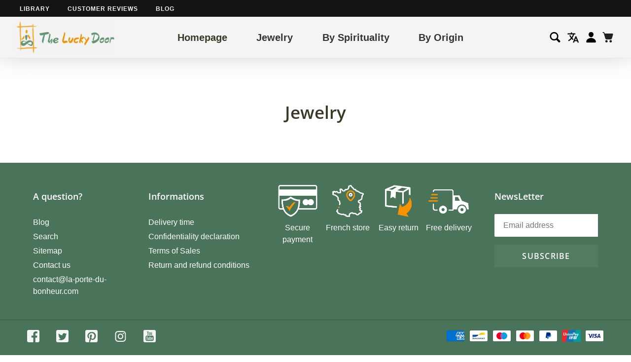

--- FILE ---
content_type: text/html; charset=utf-8
request_url: https://la-porte-du-bonheur.com/en/pages/jewelry
body_size: 21281
content:

  
  
  



<!DOCTYPE html>
<html class="no-js" lang="en">
<head>
  <script type="application/ld+json">
  {
  "@context": "http://schema.org",
  "@type": "Organization",
  "name": "The Lucky Door (La Porte Du Bonheur)",
  "description": "Wondering which lucky charm is right for you? Go no further: The Lucky Door has just opened.",
  "logo": "https:\/\/la-porte-du-bonheur.com\/cdn\/shop\/t\/7\/assets\/the-lucky-door-logo.jpg?v=22228218406572455331711139850",
  "url": "https:\/\/la-porte-du-bonheur.com\/en\/pages\/jewelry",
  "founders": [{
     "@type": "Person",
     "name": "Cyril Gendarme"
   }],
  "email": "contact@la-porte-du-bonheur.com",
  "vatID": "BE0685490585",
  "address": {
    "@type": "PostalAddress",
    "streetAddress": "Quai Paul Van Hoegaerden 2",
    "addressLocality": "Liege",
    "addressRegion": "Liege",
    "postalCode": "4000",
    "addressCountry": "Belgium"
  },
  "contactPoint": {
    "@type": "ContactPoint",
    "contactType": "customer support",
    "email": "contact@la-porte-du-bonheur.com"
  },
  "sameAs": [
    "https:\/\/twitter.com\/LaPorteduBonhe3\/",
    "https:\/\/www.facebook.com\/La-Porte-Du-Bonheur-101702134621067\/",
    "https:\/\/www.pinterest.com\/lpdb_officiel\/",
    "https:\/\/www.instagram.com\/la_porte_du_bonheur_officiel\/",
    "https:\/\/www.youtube.com\/channel\/UC0q6GJROI45AkQS2i9VvlEQ"
  ]
  }
  </script>

    
    
    
  
    

  <!-- /snippets/social-meta-tags.liquid -->




<meta property="og:site_name" content="La Porte Du Bonheur">
<meta property="og:url" content="https://la-porte-du-bonheur.com/en/pages/jewelry">
<meta property="og:title" content="Lucky jewelry – for lucky style and charm">
<meta property="og:type" content="website">
<meta property="og:description" content="Are you wondering which lucky charm is right for you? Go no further: The Luck Door has just opened.">

<meta property="og:image" content="http://la-porte-du-bonheur.com/cdn/shop/files/partage_reseaux_shopify_1200x1200.jpg?v=1653474297">
<meta property="og:image:secure_url" content="https://la-porte-du-bonheur.com/cdn/shop/files/partage_reseaux_shopify_1200x1200.jpg?v=1653474297">

  <meta name="twitter:site" content="@LaPorteduBonhe3/">

<meta name="twitter:card" content="summary_large_image">
<meta name="twitter:title" content="Lucky jewelry – for lucky style and charm">
<meta name="twitter:description" content="Are you wondering which lucky charm is right for you? Go no further: The Luck Door has just opened."> 
  <style data-shopify>


@font-face {
  font-family: "Open Sans";
  font-weight: 600;
  font-style: normal;
  font-display: swap;
  src: url("//la-porte-du-bonheur.com/cdn/fonts/open_sans/opensans_n6.15aeff3c913c3fe570c19cdfeed14ce10d09fb08.woff2") format("woff2"),
       url("//la-porte-du-bonheur.com/cdn/fonts/open_sans/opensans_n6.14bef14c75f8837a87f70ce22013cb146ee3e9f3.woff") format("woff");
}



@font-face {
  font-family: "Open Sans";
  font-weight: 600;
  font-style: normal;
  font-display: swap;
  src: url("//la-porte-du-bonheur.com/cdn/fonts/open_sans/opensans_n6.15aeff3c913c3fe570c19cdfeed14ce10d09fb08.woff2") format("woff2"),
       url("//la-porte-du-bonheur.com/cdn/fonts/open_sans/opensans_n6.14bef14c75f8837a87f70ce22013cb146ee3e9f3.woff") format("woff");
}

:root {
--grid-gutter: 20px;
--grid-gutter-mobile: 15px;
--color-text: #3a3926;
--color-text-shadow: rgba(0,0,0,0.4);
--color-body-text: #333333;
--color-text-field-text: #000000;
--color-error: #d20000;
--color-error-bg: #fff8f8;
--color-error-input-text: #d20000;
--color-btn-primary-text: #ffffff;
--gutter-site: 55px;
--gutter-site-mobile: 22px;
--color-image-overlay: #3d4246;
--opacity-image-overlay: 0.3;
--color-sale-text: #517c60;
--color-sale-regular-text: #ee8801;
--color-small-button-text-border: #3d4246;
--color-text-field: #ffffff;
--color-topheader-txt: #333333;
--color-topheader-hover: #311b32;
--color-btn-primary: #517c60;
--color-text-focus: adaptiveColor(#3a3926, 55.13);
--color-overlay-text-focus: adaptiveColor(#ffffff, 255.0);
--color-btn-primary-focus: (#517c60, 107.95);
--color-small-button-text-border-focus: adaptiveColor(#3d4246, 64.96);
--color-body: #ffffff;
--color-bg: #ffffff;
--color-topheader-bg: #f4f4f4;
--color-bg-addtocart: #f89201;
--color-txt-addtocart: #ffffff;
--color-overlay-title-text: #ffffff;
;

  ;






--font-stack-header: "Open Sans", sans-serif;
--font-style-header: normal;
--font-weight-header: 600;
--font-stack-body: "system_ui", -apple-system, 'Segoe UI', Roboto, 'Helvetica Neue', 'Noto Sans', 'Liberation Sans', Arial, sans-serif, 'Apple Color Emoji', 'Segoe UI Emoji', 'Segoe UI Symbol', 'Noto Color Emoji';
--font-style-body: normal;
--font-weight-body: 400;
--font-size-header: 26px;
--font-size-base: 16px; 
--hover-overlay-opacity: 0.7;
--color-border: #e8e9eb;
--color-border-form: #949494;
--footer-text:#ffffff;
--footer-bg:#4a7459;
--footer-brdr-clr:1px solid #365541;--footer-a-clr-hvr:#e6e6e6;
--svg-select-icon: url(//la-porte-du-bonheur.com/cdn/shop/t/7/assets/ico-select.svg?v=12068201739690483611632294227);
--slick-img-url: url(//la-porte-du-bonheur.com/cdn/shop/t/7/assets/ajax-loader.gif?v=121607938661616676071632331430);
--font-stack-slideshow: "Open Sans", sans-serif;
--anim-duration: 1s;
--bk-bfr-freeship:#010a17;
--txt-bfr-freeship:#ffffff;
--txt-aftr-freeship:#ffffff;
--bk-aftr-freeship:#6b8e23;
}
</style>
 
  <meta charset="utf-8">
  <meta http-equiv="X-UA-Compatible" content="IE=edge,chrome=1">
  <meta name="viewport" content="width=device-width,initial-scale=1">
  <meta name="theme-color" content="#517c60">
  <meta name="description" content="">
  <link rel="canonical" href="https://la-porte-du-bonheur.com/en/pages/jewelry">
  <link rel="shortcut icon" href="//la-porte-du-bonheur.com/cdn/shop/files/dessin-seul-2_80b2445e-eb87-4c6a-a254-a1f69093cfaf_32x32.png?v=1632249784" type="image/png">   
  <link rel="preconnect" href="https://cdn.shopify.com" crossorigin>
  <link rel="preload stylesheet" href="//la-porte-du-bonheur.com/cdn/shop/t/7/assets/theme.css?v=36793228319976794261747674932" as="style">
  <link rel="preload" as="font" href="//la-porte-du-bonheur.com/cdn/fonts/open_sans/opensans_n6.15aeff3c913c3fe570c19cdfeed14ce10d09fb08.woff2" type="font/woff2" crossorigin>
  <script type="text/javascript" src="//la-porte-du-bonheur.com/cdn/shop/t/7/assets/jquery-3.5.1.min.js?v=115860211936397945481646410011"></script>
  
    
    
  
  <title>Lucky jewelry – for lucky style and charm</title>
  
  
  <script type="text/javascript">var theme={breakpoints:{narrowscreen:500,medium:750,large:990,widescreen:1400},strings:{addToCart:"Add to cart",soldOut:"Sold out",unavailable:"Unavailable",regularPrice:"Regular price",salePrice:"Sale price",sale:"Sale",showMore:"Show More",showLess:"Show Less",addressError:"Error looking up that address",addressNoResults:"No results for that address",addressQueryLimit:"You have exceeded the Google API usage limit. Consider upgrading to a \u003ca href=\"https:\/\/developers.google.com\/maps\/premium\/usage-limits\"\u003ePremium Plan\u003c\/a\u003e.",authError:"There was a problem authenticating your Google Maps account.",newWindow:"Opens in a new window.",external:"Opens external website.",newWindowExternal:"Opens external website in a new window.",removeLabel:"Remove [product]",update:"Update",quantity:"Quantity",discountedTotal:"Discounted total",regularTotal:"Regular total",priceColumn:"See Price column for discount details.",quantityMinimumMessage:"Quantity must be 1 or more",cartError:"There was an error while updating your cart. Please try again.",removedItemMessage:"Removed \u003cspan class=\"cart__removed-product-details\"\u003e([quantity]) [link]\u003c\/span\u003e from your cart.",unitPrice:"Unit price",unitPriceSeparator:"per",oneCartCount:"1 item",otherCartCount:"[count] items",quantityLabel:"Quantity: [count]"},moneyFormat:"€{{amount_with_comma_separator}}",moneyFormatWithCurrency:"€{{amount_with_comma_separator}} EUR"}</script>
  
  
  <script type="text/javascript" src="//la-porte-du-bonheur.com/cdn/shop/t/7/assets/vendor-website.js?v=164592740258890044421672673136" defer="defer"></script>  
    
    
     
    
<script type="text/javascript" src="//la-porte-du-bonheur.com/cdn/shop/t/7/assets/lazysizes.js?v=98742957860356878211632248889" async></script>

   
  <!-- { % include 'local_loox' %} -->
  <script>window.performance && window.performance.mark && window.performance.mark('shopify.content_for_header.start');</script><meta id="shopify-digital-wallet" name="shopify-digital-wallet" content="/25415647309/digital_wallets/dialog">
<meta name="shopify-checkout-api-token" content="da8385bd428cf2e6f83d81fbb236bc5e">
<meta id="in-context-paypal-metadata" data-shop-id="25415647309" data-venmo-supported="false" data-environment="production" data-locale="en_US" data-paypal-v4="true" data-currency="EUR">
<link rel="alternate" hreflang="x-default" href="https://la-porte-du-bonheur.com/pages/bijoux">
<link rel="alternate" hreflang="fr" href="https://la-porte-du-bonheur.com/pages/bijoux">
<link rel="alternate" hreflang="en" href="https://la-porte-du-bonheur.com/en/pages/jewelry">
<link rel="alternate" hreflang="de" href="https://la-porte-du-bonheur.com/de/pages/schmuck">
<link rel="alternate" hreflang="es" href="https://la-porte-du-bonheur.com/es/pages/joyas">
<script async="async" src="/checkouts/internal/preloads.js?locale=en-FR"></script>
<script id="shopify-features" type="application/json">{"accessToken":"da8385bd428cf2e6f83d81fbb236bc5e","betas":["rich-media-storefront-analytics"],"domain":"la-porte-du-bonheur.com","predictiveSearch":true,"shopId":25415647309,"locale":"en"}</script>
<script>var Shopify = Shopify || {};
Shopify.shop = "la-porte-du-bonheur.myshopify.com";
Shopify.locale = "en";
Shopify.currency = {"active":"EUR","rate":"1.0"};
Shopify.country = "FR";
Shopify.theme = {"name":"Plak 2.5","id":120553472077,"schema_name":"PLAK","schema_version":"2.5","theme_store_id":null,"role":"main"};
Shopify.theme.handle = "null";
Shopify.theme.style = {"id":null,"handle":null};
Shopify.cdnHost = "la-porte-du-bonheur.com/cdn";
Shopify.routes = Shopify.routes || {};
Shopify.routes.root = "/en/";</script>
<script type="module">!function(o){(o.Shopify=o.Shopify||{}).modules=!0}(window);</script>
<script>!function(o){function n(){var o=[];function n(){o.push(Array.prototype.slice.apply(arguments))}return n.q=o,n}var t=o.Shopify=o.Shopify||{};t.loadFeatures=n(),t.autoloadFeatures=n()}(window);</script>
<script id="shop-js-analytics" type="application/json">{"pageType":"page"}</script>
<script defer="defer" async type="module" src="//la-porte-du-bonheur.com/cdn/shopifycloud/shop-js/modules/v2/client.init-shop-cart-sync_BdyHc3Nr.en.esm.js"></script>
<script defer="defer" async type="module" src="//la-porte-du-bonheur.com/cdn/shopifycloud/shop-js/modules/v2/chunk.common_Daul8nwZ.esm.js"></script>
<script type="module">
  await import("//la-porte-du-bonheur.com/cdn/shopifycloud/shop-js/modules/v2/client.init-shop-cart-sync_BdyHc3Nr.en.esm.js");
await import("//la-porte-du-bonheur.com/cdn/shopifycloud/shop-js/modules/v2/chunk.common_Daul8nwZ.esm.js");

  window.Shopify.SignInWithShop?.initShopCartSync?.({"fedCMEnabled":true,"windoidEnabled":true});

</script>
<script>(function() {
  var isLoaded = false;
  function asyncLoad() {
    if (isLoaded) return;
    isLoaded = true;
    var urls = ["https:\/\/loox.io\/widget\/EJb0XPwcrt\/loox.1711649710303.js?shop=la-porte-du-bonheur.myshopify.com"];
    for (var i = 0; i < urls.length; i++) {
      var s = document.createElement('script');
      s.type = 'text/javascript';
      s.async = true;
      s.src = urls[i];
      var x = document.getElementsByTagName('script')[0];
      x.parentNode.insertBefore(s, x);
    }
  };
  if(window.attachEvent) {
    window.attachEvent('onload', asyncLoad);
  } else {
    window.addEventListener('load', asyncLoad, false);
  }
})();</script>
<script id="__st">var __st={"a":25415647309,"offset":3600,"reqid":"7bbedd35-5f47-44ba-8fcc-70bbb6d29ca5-1769025621","pageurl":"la-porte-du-bonheur.com\/en\/pages\/jewelry","s":"pages-50296160333","u":"f63c9feebfd7","p":"page","rtyp":"page","rid":50296160333};</script>
<script>window.ShopifyPaypalV4VisibilityTracking = true;</script>
<script id="captcha-bootstrap">!function(){'use strict';const t='contact',e='account',n='new_comment',o=[[t,t],['blogs',n],['comments',n],[t,'customer']],c=[[e,'customer_login'],[e,'guest_login'],[e,'recover_customer_password'],[e,'create_customer']],r=t=>t.map((([t,e])=>`form[action*='/${t}']:not([data-nocaptcha='true']) input[name='form_type'][value='${e}']`)).join(','),a=t=>()=>t?[...document.querySelectorAll(t)].map((t=>t.form)):[];function s(){const t=[...o],e=r(t);return a(e)}const i='password',u='form_key',d=['recaptcha-v3-token','g-recaptcha-response','h-captcha-response',i],f=()=>{try{return window.sessionStorage}catch{return}},m='__shopify_v',_=t=>t.elements[u];function p(t,e,n=!1){try{const o=window.sessionStorage,c=JSON.parse(o.getItem(e)),{data:r}=function(t){const{data:e,action:n}=t;return t[m]||n?{data:e,action:n}:{data:t,action:n}}(c);for(const[e,n]of Object.entries(r))t.elements[e]&&(t.elements[e].value=n);n&&o.removeItem(e)}catch(o){console.error('form repopulation failed',{error:o})}}const l='form_type',E='cptcha';function T(t){t.dataset[E]=!0}const w=window,h=w.document,L='Shopify',v='ce_forms',y='captcha';let A=!1;((t,e)=>{const n=(g='f06e6c50-85a8-45c8-87d0-21a2b65856fe',I='https://cdn.shopify.com/shopifycloud/storefront-forms-hcaptcha/ce_storefront_forms_captcha_hcaptcha.v1.5.2.iife.js',D={infoText:'Protected by hCaptcha',privacyText:'Privacy',termsText:'Terms'},(t,e,n)=>{const o=w[L][v],c=o.bindForm;if(c)return c(t,g,e,D).then(n);var r;o.q.push([[t,g,e,D],n]),r=I,A||(h.body.append(Object.assign(h.createElement('script'),{id:'captcha-provider',async:!0,src:r})),A=!0)});var g,I,D;w[L]=w[L]||{},w[L][v]=w[L][v]||{},w[L][v].q=[],w[L][y]=w[L][y]||{},w[L][y].protect=function(t,e){n(t,void 0,e),T(t)},Object.freeze(w[L][y]),function(t,e,n,w,h,L){const[v,y,A,g]=function(t,e,n){const i=e?o:[],u=t?c:[],d=[...i,...u],f=r(d),m=r(i),_=r(d.filter((([t,e])=>n.includes(e))));return[a(f),a(m),a(_),s()]}(w,h,L),I=t=>{const e=t.target;return e instanceof HTMLFormElement?e:e&&e.form},D=t=>v().includes(t);t.addEventListener('submit',(t=>{const e=I(t);if(!e)return;const n=D(e)&&!e.dataset.hcaptchaBound&&!e.dataset.recaptchaBound,o=_(e),c=g().includes(e)&&(!o||!o.value);(n||c)&&t.preventDefault(),c&&!n&&(function(t){try{if(!f())return;!function(t){const e=f();if(!e)return;const n=_(t);if(!n)return;const o=n.value;o&&e.removeItem(o)}(t);const e=Array.from(Array(32),(()=>Math.random().toString(36)[2])).join('');!function(t,e){_(t)||t.append(Object.assign(document.createElement('input'),{type:'hidden',name:u})),t.elements[u].value=e}(t,e),function(t,e){const n=f();if(!n)return;const o=[...t.querySelectorAll(`input[type='${i}']`)].map((({name:t})=>t)),c=[...d,...o],r={};for(const[a,s]of new FormData(t).entries())c.includes(a)||(r[a]=s);n.setItem(e,JSON.stringify({[m]:1,action:t.action,data:r}))}(t,e)}catch(e){console.error('failed to persist form',e)}}(e),e.submit())}));const S=(t,e)=>{t&&!t.dataset[E]&&(n(t,e.some((e=>e===t))),T(t))};for(const o of['focusin','change'])t.addEventListener(o,(t=>{const e=I(t);D(e)&&S(e,y())}));const B=e.get('form_key'),M=e.get(l),P=B&&M;t.addEventListener('DOMContentLoaded',(()=>{const t=y();if(P)for(const e of t)e.elements[l].value===M&&p(e,B);[...new Set([...A(),...v().filter((t=>'true'===t.dataset.shopifyCaptcha))])].forEach((e=>S(e,t)))}))}(h,new URLSearchParams(w.location.search),n,t,e,['guest_login'])})(!0,!0)}();</script>
<script integrity="sha256-4kQ18oKyAcykRKYeNunJcIwy7WH5gtpwJnB7kiuLZ1E=" data-source-attribution="shopify.loadfeatures" defer="defer" src="//la-porte-du-bonheur.com/cdn/shopifycloud/storefront/assets/storefront/load_feature-a0a9edcb.js" crossorigin="anonymous"></script>
<script data-source-attribution="shopify.dynamic_checkout.dynamic.init">var Shopify=Shopify||{};Shopify.PaymentButton=Shopify.PaymentButton||{isStorefrontPortableWallets:!0,init:function(){window.Shopify.PaymentButton.init=function(){};var t=document.createElement("script");t.src="https://la-porte-du-bonheur.com/cdn/shopifycloud/portable-wallets/latest/portable-wallets.en.js",t.type="module",document.head.appendChild(t)}};
</script>
<script data-source-attribution="shopify.dynamic_checkout.buyer_consent">
  function portableWalletsHideBuyerConsent(e){var t=document.getElementById("shopify-buyer-consent"),n=document.getElementById("shopify-subscription-policy-button");t&&n&&(t.classList.add("hidden"),t.setAttribute("aria-hidden","true"),n.removeEventListener("click",e))}function portableWalletsShowBuyerConsent(e){var t=document.getElementById("shopify-buyer-consent"),n=document.getElementById("shopify-subscription-policy-button");t&&n&&(t.classList.remove("hidden"),t.removeAttribute("aria-hidden"),n.addEventListener("click",e))}window.Shopify?.PaymentButton&&(window.Shopify.PaymentButton.hideBuyerConsent=portableWalletsHideBuyerConsent,window.Shopify.PaymentButton.showBuyerConsent=portableWalletsShowBuyerConsent);
</script>
<script data-source-attribution="shopify.dynamic_checkout.cart.bootstrap">document.addEventListener("DOMContentLoaded",(function(){function t(){return document.querySelector("shopify-accelerated-checkout-cart, shopify-accelerated-checkout")}if(t())Shopify.PaymentButton.init();else{new MutationObserver((function(e,n){t()&&(Shopify.PaymentButton.init(),n.disconnect())})).observe(document.body,{childList:!0,subtree:!0})}}));
</script>
<script id='scb4127' type='text/javascript' async='' src='https://la-porte-du-bonheur.com/cdn/shopifycloud/privacy-banner/storefront-banner.js'></script><link id="shopify-accelerated-checkout-styles" rel="stylesheet" media="screen" href="https://la-porte-du-bonheur.com/cdn/shopifycloud/portable-wallets/latest/accelerated-checkout-backwards-compat.css" crossorigin="anonymous">
<style id="shopify-accelerated-checkout-cart">
        #shopify-buyer-consent {
  margin-top: 1em;
  display: inline-block;
  width: 100%;
}

#shopify-buyer-consent.hidden {
  display: none;
}

#shopify-subscription-policy-button {
  background: none;
  border: none;
  padding: 0;
  text-decoration: underline;
  font-size: inherit;
  cursor: pointer;
}

#shopify-subscription-policy-button::before {
  box-shadow: none;
}

      </style>

<script>window.performance && window.performance.mark && window.performance.mark('shopify.content_for_header.end');</script>
   

  <script>var shopDefaultCurrency = 'EUR';</script>
  
  <script type="text/javascript">
  $(window).scroll(function(){$(window).scrollTop()>1?$(".second-menu-custom").addClass("second-menu-custom--hidden"):$(".second-menu-custom").removeClass("second-menu-custom--hidden")});
  $(window).scroll(function(){$(window).scrollTop()>1?$(".site-nav__dropdown").addClass("header-fixed"):$(".site-nav__dropdown").removeClass("header-fixed")});
  jQuery(function($){
    $(document).ready(function(){  
      var languageSwitch = $('.cgen-languageSwitch');
      languageSwitch.click(function(){  
          var subMenu = $(this).parent().find("ul");
          subMenu.slideToggle(); 
      });  
    });
  });
</script>

<!-- <script async src="https://www.googletagmanager.com/gtag/js?id=G-0LV3TCCV3K"></script>
<script>
  window.dataLayer = window.dataLayer || [];
  function gtag(){dataLayer.push(arguments);}
  gtag('set', 'allow_ad_personalization_signals', false);
  gtag('js', new Date());
  gtag('config',' G-0LV3TCCV3K',{'conversion_linker': false});
</script> -->
  
<link href="https://monorail-edge.shopifysvc.com" rel="dns-prefetch">
<script>(function(){if ("sendBeacon" in navigator && "performance" in window) {try {var session_token_from_headers = performance.getEntriesByType('navigation')[0].serverTiming.find(x => x.name == '_s').description;} catch {var session_token_from_headers = undefined;}var session_cookie_matches = document.cookie.match(/_shopify_s=([^;]*)/);var session_token_from_cookie = session_cookie_matches && session_cookie_matches.length === 2 ? session_cookie_matches[1] : "";var session_token = session_token_from_headers || session_token_from_cookie || "";function handle_abandonment_event(e) {var entries = performance.getEntries().filter(function(entry) {return /monorail-edge.shopifysvc.com/.test(entry.name);});if (!window.abandonment_tracked && entries.length === 0) {window.abandonment_tracked = true;var currentMs = Date.now();var navigation_start = performance.timing.navigationStart;var payload = {shop_id: 25415647309,url: window.location.href,navigation_start,duration: currentMs - navigation_start,session_token,page_type: "page"};window.navigator.sendBeacon("https://monorail-edge.shopifysvc.com/v1/produce", JSON.stringify({schema_id: "online_store_buyer_site_abandonment/1.1",payload: payload,metadata: {event_created_at_ms: currentMs,event_sent_at_ms: currentMs}}));}}window.addEventListener('pagehide', handle_abandonment_event);}}());</script>
<script id="web-pixels-manager-setup">(function e(e,d,r,n,o){if(void 0===o&&(o={}),!Boolean(null===(a=null===(i=window.Shopify)||void 0===i?void 0:i.analytics)||void 0===a?void 0:a.replayQueue)){var i,a;window.Shopify=window.Shopify||{};var t=window.Shopify;t.analytics=t.analytics||{};var s=t.analytics;s.replayQueue=[],s.publish=function(e,d,r){return s.replayQueue.push([e,d,r]),!0};try{self.performance.mark("wpm:start")}catch(e){}var l=function(){var e={modern:/Edge?\/(1{2}[4-9]|1[2-9]\d|[2-9]\d{2}|\d{4,})\.\d+(\.\d+|)|Firefox\/(1{2}[4-9]|1[2-9]\d|[2-9]\d{2}|\d{4,})\.\d+(\.\d+|)|Chrom(ium|e)\/(9{2}|\d{3,})\.\d+(\.\d+|)|(Maci|X1{2}).+ Version\/(15\.\d+|(1[6-9]|[2-9]\d|\d{3,})\.\d+)([,.]\d+|)( \(\w+\)|)( Mobile\/\w+|) Safari\/|Chrome.+OPR\/(9{2}|\d{3,})\.\d+\.\d+|(CPU[ +]OS|iPhone[ +]OS|CPU[ +]iPhone|CPU IPhone OS|CPU iPad OS)[ +]+(15[._]\d+|(1[6-9]|[2-9]\d|\d{3,})[._]\d+)([._]\d+|)|Android:?[ /-](13[3-9]|1[4-9]\d|[2-9]\d{2}|\d{4,})(\.\d+|)(\.\d+|)|Android.+Firefox\/(13[5-9]|1[4-9]\d|[2-9]\d{2}|\d{4,})\.\d+(\.\d+|)|Android.+Chrom(ium|e)\/(13[3-9]|1[4-9]\d|[2-9]\d{2}|\d{4,})\.\d+(\.\d+|)|SamsungBrowser\/([2-9]\d|\d{3,})\.\d+/,legacy:/Edge?\/(1[6-9]|[2-9]\d|\d{3,})\.\d+(\.\d+|)|Firefox\/(5[4-9]|[6-9]\d|\d{3,})\.\d+(\.\d+|)|Chrom(ium|e)\/(5[1-9]|[6-9]\d|\d{3,})\.\d+(\.\d+|)([\d.]+$|.*Safari\/(?![\d.]+ Edge\/[\d.]+$))|(Maci|X1{2}).+ Version\/(10\.\d+|(1[1-9]|[2-9]\d|\d{3,})\.\d+)([,.]\d+|)( \(\w+\)|)( Mobile\/\w+|) Safari\/|Chrome.+OPR\/(3[89]|[4-9]\d|\d{3,})\.\d+\.\d+|(CPU[ +]OS|iPhone[ +]OS|CPU[ +]iPhone|CPU IPhone OS|CPU iPad OS)[ +]+(10[._]\d+|(1[1-9]|[2-9]\d|\d{3,})[._]\d+)([._]\d+|)|Android:?[ /-](13[3-9]|1[4-9]\d|[2-9]\d{2}|\d{4,})(\.\d+|)(\.\d+|)|Mobile Safari.+OPR\/([89]\d|\d{3,})\.\d+\.\d+|Android.+Firefox\/(13[5-9]|1[4-9]\d|[2-9]\d{2}|\d{4,})\.\d+(\.\d+|)|Android.+Chrom(ium|e)\/(13[3-9]|1[4-9]\d|[2-9]\d{2}|\d{4,})\.\d+(\.\d+|)|Android.+(UC? ?Browser|UCWEB|U3)[ /]?(15\.([5-9]|\d{2,})|(1[6-9]|[2-9]\d|\d{3,})\.\d+)\.\d+|SamsungBrowser\/(5\.\d+|([6-9]|\d{2,})\.\d+)|Android.+MQ{2}Browser\/(14(\.(9|\d{2,})|)|(1[5-9]|[2-9]\d|\d{3,})(\.\d+|))(\.\d+|)|K[Aa][Ii]OS\/(3\.\d+|([4-9]|\d{2,})\.\d+)(\.\d+|)/},d=e.modern,r=e.legacy,n=navigator.userAgent;return n.match(d)?"modern":n.match(r)?"legacy":"unknown"}(),u="modern"===l?"modern":"legacy",c=(null!=n?n:{modern:"",legacy:""})[u],f=function(e){return[e.baseUrl,"/wpm","/b",e.hashVersion,"modern"===e.buildTarget?"m":"l",".js"].join("")}({baseUrl:d,hashVersion:r,buildTarget:u}),m=function(e){var d=e.version,r=e.bundleTarget,n=e.surface,o=e.pageUrl,i=e.monorailEndpoint;return{emit:function(e){var a=e.status,t=e.errorMsg,s=(new Date).getTime(),l=JSON.stringify({metadata:{event_sent_at_ms:s},events:[{schema_id:"web_pixels_manager_load/3.1",payload:{version:d,bundle_target:r,page_url:o,status:a,surface:n,error_msg:t},metadata:{event_created_at_ms:s}}]});if(!i)return console&&console.warn&&console.warn("[Web Pixels Manager] No Monorail endpoint provided, skipping logging."),!1;try{return self.navigator.sendBeacon.bind(self.navigator)(i,l)}catch(e){}var u=new XMLHttpRequest;try{return u.open("POST",i,!0),u.setRequestHeader("Content-Type","text/plain"),u.send(l),!0}catch(e){return console&&console.warn&&console.warn("[Web Pixels Manager] Got an unhandled error while logging to Monorail."),!1}}}}({version:r,bundleTarget:l,surface:e.surface,pageUrl:self.location.href,monorailEndpoint:e.monorailEndpoint});try{o.browserTarget=l,function(e){var d=e.src,r=e.async,n=void 0===r||r,o=e.onload,i=e.onerror,a=e.sri,t=e.scriptDataAttributes,s=void 0===t?{}:t,l=document.createElement("script"),u=document.querySelector("head"),c=document.querySelector("body");if(l.async=n,l.src=d,a&&(l.integrity=a,l.crossOrigin="anonymous"),s)for(var f in s)if(Object.prototype.hasOwnProperty.call(s,f))try{l.dataset[f]=s[f]}catch(e){}if(o&&l.addEventListener("load",o),i&&l.addEventListener("error",i),u)u.appendChild(l);else{if(!c)throw new Error("Did not find a head or body element to append the script");c.appendChild(l)}}({src:f,async:!0,onload:function(){if(!function(){var e,d;return Boolean(null===(d=null===(e=window.Shopify)||void 0===e?void 0:e.analytics)||void 0===d?void 0:d.initialized)}()){var d=window.webPixelsManager.init(e)||void 0;if(d){var r=window.Shopify.analytics;r.replayQueue.forEach((function(e){var r=e[0],n=e[1],o=e[2];d.publishCustomEvent(r,n,o)})),r.replayQueue=[],r.publish=d.publishCustomEvent,r.visitor=d.visitor,r.initialized=!0}}},onerror:function(){return m.emit({status:"failed",errorMsg:"".concat(f," has failed to load")})},sri:function(e){var d=/^sha384-[A-Za-z0-9+/=]+$/;return"string"==typeof e&&d.test(e)}(c)?c:"",scriptDataAttributes:o}),m.emit({status:"loading"})}catch(e){m.emit({status:"failed",errorMsg:(null==e?void 0:e.message)||"Unknown error"})}}})({shopId: 25415647309,storefrontBaseUrl: "https://la-porte-du-bonheur.com",extensionsBaseUrl: "https://extensions.shopifycdn.com/cdn/shopifycloud/web-pixels-manager",monorailEndpoint: "https://monorail-edge.shopifysvc.com/unstable/produce_batch",surface: "storefront-renderer",enabledBetaFlags: ["2dca8a86"],webPixelsConfigList: [{"id":"shopify-app-pixel","configuration":"{}","eventPayloadVersion":"v1","runtimeContext":"STRICT","scriptVersion":"0450","apiClientId":"shopify-pixel","type":"APP","privacyPurposes":["ANALYTICS","MARKETING"]},{"id":"shopify-custom-pixel","eventPayloadVersion":"v1","runtimeContext":"LAX","scriptVersion":"0450","apiClientId":"shopify-pixel","type":"CUSTOM","privacyPurposes":["ANALYTICS","MARKETING"]}],isMerchantRequest: false,initData: {"shop":{"name":"La Porte Du Bonheur","paymentSettings":{"currencyCode":"EUR"},"myshopifyDomain":"la-porte-du-bonheur.myshopify.com","countryCode":"BE","storefrontUrl":"https:\/\/la-porte-du-bonheur.com\/en"},"customer":null,"cart":null,"checkout":null,"productVariants":[],"purchasingCompany":null},},"https://la-porte-du-bonheur.com/cdn","fcfee988w5aeb613cpc8e4bc33m6693e112",{"modern":"","legacy":""},{"shopId":"25415647309","storefrontBaseUrl":"https:\/\/la-porte-du-bonheur.com","extensionBaseUrl":"https:\/\/extensions.shopifycdn.com\/cdn\/shopifycloud\/web-pixels-manager","surface":"storefront-renderer","enabledBetaFlags":"[\"2dca8a86\"]","isMerchantRequest":"false","hashVersion":"fcfee988w5aeb613cpc8e4bc33m6693e112","publish":"custom","events":"[[\"page_viewed\",{}]]"});</script><script>
  window.ShopifyAnalytics = window.ShopifyAnalytics || {};
  window.ShopifyAnalytics.meta = window.ShopifyAnalytics.meta || {};
  window.ShopifyAnalytics.meta.currency = 'EUR';
  var meta = {"page":{"pageType":"page","resourceType":"page","resourceId":50296160333,"requestId":"7bbedd35-5f47-44ba-8fcc-70bbb6d29ca5-1769025621"}};
  for (var attr in meta) {
    window.ShopifyAnalytics.meta[attr] = meta[attr];
  }
</script>
<script class="analytics">
  (function () {
    var customDocumentWrite = function(content) {
      var jquery = null;

      if (window.jQuery) {
        jquery = window.jQuery;
      } else if (window.Checkout && window.Checkout.$) {
        jquery = window.Checkout.$;
      }

      if (jquery) {
        jquery('body').append(content);
      }
    };

    var hasLoggedConversion = function(token) {
      if (token) {
        return document.cookie.indexOf('loggedConversion=' + token) !== -1;
      }
      return false;
    }

    var setCookieIfConversion = function(token) {
      if (token) {
        var twoMonthsFromNow = new Date(Date.now());
        twoMonthsFromNow.setMonth(twoMonthsFromNow.getMonth() + 2);

        document.cookie = 'loggedConversion=' + token + '; expires=' + twoMonthsFromNow;
      }
    }

    var trekkie = window.ShopifyAnalytics.lib = window.trekkie = window.trekkie || [];
    if (trekkie.integrations) {
      return;
    }
    trekkie.methods = [
      'identify',
      'page',
      'ready',
      'track',
      'trackForm',
      'trackLink'
    ];
    trekkie.factory = function(method) {
      return function() {
        var args = Array.prototype.slice.call(arguments);
        args.unshift(method);
        trekkie.push(args);
        return trekkie;
      };
    };
    for (var i = 0; i < trekkie.methods.length; i++) {
      var key = trekkie.methods[i];
      trekkie[key] = trekkie.factory(key);
    }
    trekkie.load = function(config) {
      trekkie.config = config || {};
      trekkie.config.initialDocumentCookie = document.cookie;
      var first = document.getElementsByTagName('script')[0];
      var script = document.createElement('script');
      script.type = 'text/javascript';
      script.onerror = function(e) {
        var scriptFallback = document.createElement('script');
        scriptFallback.type = 'text/javascript';
        scriptFallback.onerror = function(error) {
                var Monorail = {
      produce: function produce(monorailDomain, schemaId, payload) {
        var currentMs = new Date().getTime();
        var event = {
          schema_id: schemaId,
          payload: payload,
          metadata: {
            event_created_at_ms: currentMs,
            event_sent_at_ms: currentMs
          }
        };
        return Monorail.sendRequest("https://" + monorailDomain + "/v1/produce", JSON.stringify(event));
      },
      sendRequest: function sendRequest(endpointUrl, payload) {
        // Try the sendBeacon API
        if (window && window.navigator && typeof window.navigator.sendBeacon === 'function' && typeof window.Blob === 'function' && !Monorail.isIos12()) {
          var blobData = new window.Blob([payload], {
            type: 'text/plain'
          });

          if (window.navigator.sendBeacon(endpointUrl, blobData)) {
            return true;
          } // sendBeacon was not successful

        } // XHR beacon

        var xhr = new XMLHttpRequest();

        try {
          xhr.open('POST', endpointUrl);
          xhr.setRequestHeader('Content-Type', 'text/plain');
          xhr.send(payload);
        } catch (e) {
          console.log(e);
        }

        return false;
      },
      isIos12: function isIos12() {
        return window.navigator.userAgent.lastIndexOf('iPhone; CPU iPhone OS 12_') !== -1 || window.navigator.userAgent.lastIndexOf('iPad; CPU OS 12_') !== -1;
      }
    };
    Monorail.produce('monorail-edge.shopifysvc.com',
      'trekkie_storefront_load_errors/1.1',
      {shop_id: 25415647309,
      theme_id: 120553472077,
      app_name: "storefront",
      context_url: window.location.href,
      source_url: "//la-porte-du-bonheur.com/cdn/s/trekkie.storefront.cd680fe47e6c39ca5d5df5f0a32d569bc48c0f27.min.js"});

        };
        scriptFallback.async = true;
        scriptFallback.src = '//la-porte-du-bonheur.com/cdn/s/trekkie.storefront.cd680fe47e6c39ca5d5df5f0a32d569bc48c0f27.min.js';
        first.parentNode.insertBefore(scriptFallback, first);
      };
      script.async = true;
      script.src = '//la-porte-du-bonheur.com/cdn/s/trekkie.storefront.cd680fe47e6c39ca5d5df5f0a32d569bc48c0f27.min.js';
      first.parentNode.insertBefore(script, first);
    };
    trekkie.load(
      {"Trekkie":{"appName":"storefront","development":false,"defaultAttributes":{"shopId":25415647309,"isMerchantRequest":null,"themeId":120553472077,"themeCityHash":"15977464993146422360","contentLanguage":"en","currency":"EUR","eventMetadataId":"771ff1df-de84-4839-8402-ac8ec7f37327"},"isServerSideCookieWritingEnabled":true,"monorailRegion":"shop_domain","enabledBetaFlags":["65f19447"]},"Session Attribution":{},"S2S":{"facebookCapiEnabled":false,"source":"trekkie-storefront-renderer","apiClientId":580111}}
    );

    var loaded = false;
    trekkie.ready(function() {
      if (loaded) return;
      loaded = true;

      window.ShopifyAnalytics.lib = window.trekkie;

      var originalDocumentWrite = document.write;
      document.write = customDocumentWrite;
      try { window.ShopifyAnalytics.merchantGoogleAnalytics.call(this); } catch(error) {};
      document.write = originalDocumentWrite;

      window.ShopifyAnalytics.lib.page(null,{"pageType":"page","resourceType":"page","resourceId":50296160333,"requestId":"7bbedd35-5f47-44ba-8fcc-70bbb6d29ca5-1769025621","shopifyEmitted":true});

      var match = window.location.pathname.match(/checkouts\/(.+)\/(thank_you|post_purchase)/)
      var token = match? match[1]: undefined;
      if (!hasLoggedConversion(token)) {
        setCookieIfConversion(token);
        
      }
    });


        var eventsListenerScript = document.createElement('script');
        eventsListenerScript.async = true;
        eventsListenerScript.src = "//la-porte-du-bonheur.com/cdn/shopifycloud/storefront/assets/shop_events_listener-3da45d37.js";
        document.getElementsByTagName('head')[0].appendChild(eventsListenerScript);

})();</script>
<script
  defer
  src="https://la-porte-du-bonheur.com/cdn/shopifycloud/perf-kit/shopify-perf-kit-3.0.4.min.js"
  data-application="storefront-renderer"
  data-shop-id="25415647309"
  data-render-region="gcp-us-east1"
  data-page-type="page"
  data-theme-instance-id="120553472077"
  data-theme-name="PLAK"
  data-theme-version="2.5"
  data-monorail-region="shop_domain"
  data-resource-timing-sampling-rate="10"
  data-shs="true"
  data-shs-beacon="true"
  data-shs-export-with-fetch="true"
  data-shs-logs-sample-rate="1"
  data-shs-beacon-endpoint="https://la-porte-du-bonheur.com/api/collect"
></script>
</head>
  
<body class="template-page">
  <div id="shopify-section-header" class="shopify-section"><div data-section-id="header" data-section-type="header-section" >

<header class="site-header border-bottom"  role="banner">  
  

<div class="second-menu-custom" >
    <div class="second-menu-custom--third"><a class="second-menu-custom--text"  href="https://www.sensei-editions.com/en/">Library</a></div>
	<div class="second-menu-custom--third"><a class="second-menu-custom--text" href="https://la-porte-du-bonheur.com/en/pages/customers-reviews">Customer reviews</a></div> 
	<div class="second-menu-custom--third"><a class="second-menu-custom--text"  href="https://la-porte-du-bonheur.com/en/blogs/blog">Blog</a></div>
  </div>

  
  <div class="site-header__nav" >
    <div class="medium-up--one-sixth site-header__logo">
      <a href="https://la-porte-du-bonheur.com/en/">
          <img src="//la-porte-du-bonheur.com/cdn/shop/t/7/assets/the-lucky-door-logo.jpg?v=22228218406572455331711139850" alt="logo &quot;The Luck Door&quot; (english version of La Porte Du Bonheur)">
      </a>        
    </div>
    <nav class="medium-up--four-sixths small--hide--menu" role="navigation" >
	<ul class="customMenu-ul site-nav list--inline " id="SiteNav" >
  

      <li class="site-nav--has-dropdown"> 
        <a href="/en"
          class="site-nav__label site-nav__link site-nav__link--main"
          
        title="Homepage">
          Homepage
        </a>
      </li>
    

  

      <li class="site-nav--has-dropdown" data-has-dropdowns >
        <button class="site-nav__label site-nav__link site-nav__link--main site-nav__link--button" type="button" aria-expanded="false" aria-controls="SiteNavLabel-bijoux" >
          Jewelry
        </button>
        
        <div class="site-nav__dropdown" id="SiteNavLabel-bijoux"   >
            <ul>
              
              

                <li class="customMenu-li" >
                  <a href="/en/collections/lucky-amulet"   title="Amulet">
                  <div class="anim-hover"><img loading="lazy" class="header-collection-image" src="//la-porte-du-bonheur.com/cdn/shop/collections/amulette-porte-bonheur-333096_100x.jpg?v=1709985751" alt="collection : Amulet"> </div>
                  <p class="site-nav__label site-nav__link site-nav__child-link"  >Amulet</p>
                  </a>
                </li>
                
              

                <li class="customMenu-li" >
                  <a href="/en/collections/lucky-ring"   title="Ring">
                  <div class="anim-hover"><img loading="lazy" class="header-collection-image" src="//la-porte-du-bonheur.com/cdn/shop/collections/bague-porte-bonheur-818016_100x.jpg?v=1709985748" alt="collection : Ring"> </div>
                  <p class="site-nav__label site-nav__link site-nav__child-link"  >Ring</p>
                  </a>
                </li>
                
              

                <li class="customMenu-li" >
                  <a href="/en/collections/lucky-earrings"   title="Earrings">
                  <div class="anim-hover"><img loading="lazy" class="header-collection-image" src="//la-porte-du-bonheur.com/cdn/shop/collections/boucles-doreilles-porte-bonheur-666141_100x.jpg?v=1709985766" alt="collection : Earrings"> </div>
                  <p class="site-nav__label site-nav__link site-nav__child-link"  >Earrings</p>
                  </a>
                </li>
                
              

                <li class="customMenu-li" >
                  <a href="/en/collections/lucky-bracelet"   title="Bracelet">
                  <div class="anim-hover"><img loading="lazy" class="header-collection-image" src="//la-porte-du-bonheur.com/cdn/shop/collections/bracelet-porte-bonheur-667154_100x.jpg?v=1709985753" alt="collection : Bracelet"> </div>
                  <p class="site-nav__label site-nav__link site-nav__child-link"  >Bracelet</p>
                  </a>
                </li>
                
              

                <li class="customMenu-li" >
                  <a href="/en/collections/lucky-brooch"   title="Pin">
                  <div class="anim-hover"><img loading="lazy" class="header-collection-image" src="//la-porte-du-bonheur.com/cdn/shop/collections/broche-porte-bonheur-815380_100x.jpg?v=1634303310" alt="collection : Pin"> </div>
                  <p class="site-nav__label site-nav__link site-nav__child-link"  >Pin</p>
                  </a>
                </li>
                
              

                <li class="customMenu-li" >
                  <a href="/en/collections/lucky-signet-ring"   title="Signet Ring">
                  <div class="anim-hover"><img loading="lazy" class="header-collection-image" src="//la-porte-du-bonheur.com/cdn/shop/collections/chevaliere-porte-bonheur-261586_100x.jpg?v=1709985756" alt="collection : Signet Ring"> </div>
                  <p class="site-nav__label site-nav__link site-nav__child-link"  >Signet Ring</p>
                  </a>
                </li>
                
              

                <li class="customMenu-li" >
                  <a href="/en/collections/lucky-necklace"   title="Necklace">
                  <div class="anim-hover"><img loading="lazy" class="header-collection-image" src="//la-porte-du-bonheur.com/cdn/shop/collections/collier-porte-bonheur-607475_100x.jpg?v=1709985757" alt="collection : Necklace"> </div>
                  <p class="site-nav__label site-nav__link site-nav__child-link"  >Necklace</p>
                  </a>
                </li>
                
              

                <li class="customMenu-li" >
                  <a href="/en/collections/lucky-pendant"   title="Pendant">
                  <div class="anim-hover"><img loading="lazy" class="header-collection-image" src="//la-porte-du-bonheur.com/cdn/shop/collections/pendentif-porte-bonheur-852163_100x.jpg?v=1709985759" alt="collection : Pendant"> </div>
                  <p class="site-nav__label site-nav__link site-nav__child-link"  >Pendant</p>
                  </a>
                </li>
                
              
            </ul>
        </div>
      </li>

  

  

      <li class="site-nav--has-dropdown" data-has-dropdowns >
        <button class="site-nav__label site-nav__link site-nav__link--main site-nav__link--button" type="button" aria-expanded="false" aria-controls="SiteNavLabel-par-spiritualite" >
          By Spirituality
        </button>
        
        <div class="site-nav__dropdown" id="SiteNavLabel-par-spiritualite"   >
            <ul>
              
              

                <li class="customMenu-li" >
                  <a href="/en/collections/buddhist-lucky-charm"   title="Buddhism">
                  <div class="anim-hover"><img loading="lazy" class="header-collection-image" src="//la-porte-du-bonheur.com/cdn/shop/collections/porte-bonheur-bouddhiste-211455_100x.jpg?v=1634303340" alt="collection : Buddhism"> </div>
                  <p class="site-nav__label site-nav__link site-nav__child-link"  >Buddhism</p>
                  </a>
                </li>
                
              

                <li class="customMenu-li" >
                  <a href="/en/collections/christian-lucky-charm"   title="Christianity">
                  <div class="anim-hover"><img loading="lazy" class="header-collection-image" src="//la-porte-du-bonheur.com/cdn/shop/collections/porte-bonheur-chretien-904694_100x.jpg?v=1634303181" alt="collection : Christianity"> </div>
                  <p class="site-nav__label site-nav__link site-nav__child-link"  >Christianity</p>
                  </a>
                </li>
                
              

                <li class="customMenu-li" >
                  <a href="/en/collections/feng-shui-lucky-charm"   title="Feng Shui">
                  <div class="anim-hover"><img loading="lazy" class="header-collection-image" src="//la-porte-du-bonheur.com/cdn/shop/collections/porte-bonheur-feng-shui-928451_100x.jpg?v=1634303198" alt="collection : Feng Shui"> </div>
                  <p class="site-nav__label site-nav__link site-nav__child-link"  >Feng Shui</p>
                  </a>
                </li>
                
              

                <li class="customMenu-li" >
                  <a href="/en/collections/sacred-geometry"   title="Sacred Geometry">
                  <div class="anim-hover"><img loading="lazy" class="header-collection-image" src="//la-porte-du-bonheur.com/cdn/shop/collections/geometrie-sacree-215396_100x.jpg?v=1634303323" alt="collection : Sacred Geometry"> </div>
                  <p class="site-nav__label site-nav__link site-nav__child-link"  >Sacred Geometry</p>
                  </a>
                </li>
                
              

                <li class="customMenu-li" >
                  <a href="/en/collections/herbs-amp-alchemy"   title="Herbs &amp; Alchemy">
                  <div class="anim-hover"><img loading="lazy" class="header-collection-image" src="//la-porte-du-bonheur.com/cdn/shop/collections/herbes-alchimie-983214_100x.jpg?v=1634303124" alt="collection : Herbs & Alchemy"> </div>
                  <p class="site-nav__label site-nav__link site-nav__child-link"  >Herbs &amp; Alchemy</p>
                  </a>
                </li>
                
              

                <li class="customMenu-li" >
                  <a href="/en/collections/hindu-lucky-charm"   title="Hinduism">
                  <div class="anim-hover"><img loading="lazy" class="header-collection-image" src="//la-porte-du-bonheur.com/cdn/shop/collections/porte-bonheur-hindou-221930_100x.jpg?v=1634303211" alt="collection : Hinduism"> </div>
                  <p class="site-nav__label site-nav__link site-nav__child-link"  >Hinduism</p>
                  </a>
                </li>
                
              

                <li class="customMenu-li" >
                  <a href="/en/collections/muslim-lucky-charm"   title="Islam">
                  <div class="anim-hover"><img loading="lazy" class="header-collection-image" src="//la-porte-du-bonheur.com/cdn/shop/collections/porte-bonheur-musulman-797548_100x.jpg?v=1634303231" alt="collection : Islam"> </div>
                  <p class="site-nav__label site-nav__link site-nav__child-link"  >Islam</p>
                  </a>
                </li>
                
              

                <li class="customMenu-li" >
                  <a href="/en/collections/jewish-lucky-charm"   title="Judaism">
                  <div class="anim-hover"><img loading="lazy" class="header-collection-image" src="//la-porte-du-bonheur.com/cdn/shop/collections/porte-bonheur-juif-238173_100x.jpg?v=1634303224" alt="collection : Judaism"> </div>
                  <p class="site-nav__label site-nav__link site-nav__child-link"  >Judaism</p>
                  </a>
                </li>
                
              

                <li class="customMenu-li" >
                  <a href="/en/collections/lithotherapy"   title="Lithotherapy">
                  <div class="anim-hover"><img loading="lazy" class="header-collection-image" src="//la-porte-du-bonheur.com/cdn/shop/collections/lithotherapie-824069_100x.jpg?v=1634303137" alt="collection : Lithotherapy"> </div>
                  <p class="site-nav__label site-nav__link site-nav__child-link"  >Lithotherapy</p>
                  </a>
                </li>
                
              

                <li class="customMenu-li" >
                  <a href="/en/collections/pagan-lucky-charm"   title="Paganism">
                  <div class="anim-hover"><img loading="lazy" class="header-collection-image" src="//la-porte-du-bonheur.com/cdn/shop/collections/porte-bonheur-paien-311605_100x.jpg?v=1634303364" alt="collection : Paganism"> </div>
                  <p class="site-nav__label site-nav__link site-nav__child-link"  >Paganism</p>
                  </a>
                </li>
                
              

                <li class="customMenu-li" >
                  <a href="/en/collections/sound-therapy"   title="Sound Therapy">
                  <div class="anim-hover"><img loading="lazy" class="header-collection-image" src="//la-porte-du-bonheur.com/cdn/shop/collections/sonotherapie-281480_100x.jpg?v=1634303265" alt="collection : Sound Therapy"> </div>
                  <p class="site-nav__label site-nav__link site-nav__child-link"  >Sound Therapy</p>
                  </a>
                </li>
                
              

                <li class="customMenu-li" >
                  <a href="/en/collections/witchcraft"   title="Witchcraft">
                  <div class="anim-hover"><img loading="lazy" class="header-collection-image" src="//la-porte-du-bonheur.com/cdn/shop/collections/sorcellerie-490946_100x.jpg?v=1634303266" alt="collection : Witchcraft"> </div>
                  <p class="site-nav__label site-nav__link site-nav__child-link"  >Witchcraft</p>
                  </a>
                </li>
                
              

                <li class="customMenu-li" >
                  <a href="/en/collections/voodoo-lucky-charm"   title="Voodoo">
                  <div class="anim-hover"><img loading="lazy" class="header-collection-image" src="//la-porte-du-bonheur.com/cdn/shop/collections/porte-bonheur-vaudou-817961_100x.jpg?v=1634303254" alt="collection : Voodoo"> </div>
                  <p class="site-nav__label site-nav__link site-nav__child-link"  >Voodoo</p>
                  </a>
                </li>
                
              

                <li class="customMenu-li" >
                  <a href="/en/collections/clairvoyance-and-divination"   title="Fortune Telling">
                  <div class="anim-hover"><img loading="lazy" class="header-collection-image" src="//la-porte-du-bonheur.com/cdn/shop/collections/voyance-et-divination-164976_100x.jpg?v=1634303371" alt="collection : Fortune Telling"> </div>
                  <p class="site-nav__label site-nav__link site-nav__child-link"  >Fortune Telling</p>
                  </a>
                </li>
                
              

                <li class="customMenu-li" >
                  <a href="/en/collections/yoga-amp-meditation"   title="Yoga &amp; Meditation">
                  <div class="anim-hover"><img loading="lazy" class="header-collection-image" src="//la-porte-du-bonheur.com/cdn/shop/collections/yoga-meditation-594901_100x.jpg?v=1634303276" alt="collection : Yoga & Meditation"> </div>
                  <p class="site-nav__label site-nav__link site-nav__child-link"  >Yoga &amp; Meditation</p>
                  </a>
                </li>
                
              

                <li class="customMenu-li" >
                  <a href="/en/collections/japanese-zen"   title="Japanese Zen">
                  <div class="anim-hover"><img loading="lazy" class="header-collection-image" src="//la-porte-du-bonheur.com/cdn/shop/collections/zen-japonais-397212_100x.jpg?v=1634303279" alt="collection : Japanese Zen"> </div>
                  <p class="site-nav__label site-nav__link site-nav__child-link"  >Japanese Zen</p>
                  </a>
                </li>
                
              
            </ul>
        </div>
      </li>

  

  

      <li class="site-nav--has-dropdown" data-has-dropdowns >
        <button class="site-nav__label site-nav__link site-nav__link--main site-nav__link--button" type="button" aria-expanded="false" aria-controls="SiteNavLabel-par-origine" >
          By Origin
        </button>
        
        <div class="site-nav__dropdown" id="SiteNavLabel-par-origine"   >
            <ul>
              
              

                <li class="customMenu-li" >
                  <a href="/en/collections/african-lucky-charm"   title="African">
                  <div class="anim-hover"><img loading="lazy" class="header-collection-image" src="//la-porte-du-bonheur.com/cdn/shop/collections/porte-bonheur-africain-867935_100x.jpg?v=1634303157" alt="collection : African"> </div>
                  <p class="site-nav__label site-nav__link site-nav__child-link"  >African</p>
                  </a>
                </li>
                
              

                <li class="customMenu-li" >
                  <a href="/en/collections/german-lucky-charm"   title="German">
                  <div class="anim-hover"><img loading="lazy" class="header-collection-image" src="//la-porte-du-bonheur.com/cdn/shop/collections/porte-bonheur-allemand-967657_100x.jpg?v=1634303335" alt="collection : German"> </div>
                  <p class="site-nav__label site-nav__link site-nav__child-link"  >German</p>
                  </a>
                </li>
                
              

                <li class="customMenu-li" >
                  <a href="/en/collections/native-american-lucky-charm"   title="American Indian">
                  <div class="anim-hover"><img loading="lazy" class="header-collection-image" src="//la-porte-du-bonheur.com/cdn/shop/collections/porte-bonheur-amerindien-658142_100x.jpg?v=1634303159" alt="collection : American Indian"> </div>
                  <p class="site-nav__label site-nav__link site-nav__child-link"  >American Indian</p>
                  </a>
                </li>
                
              

                <li class="customMenu-li" >
                  <a href="/en/collections/english-lucky-charm"   title="English">
                  <div class="anim-hover"><img loading="lazy" class="header-collection-image" src="//la-porte-du-bonheur.com/cdn/shop/collections/porte-bonheur-anglais-139289_100x.jpg?v=1634303339" alt="collection : English"> </div>
                  <p class="site-nav__label site-nav__link site-nav__child-link"  >English</p>
                  </a>
                </li>
                
              

                <li class="customMenu-li" >
                  <a href="/en/collections/arabic-lucky-charm"   title="Arab">
                  <div class="anim-hover"><img loading="lazy" class="header-collection-image" src="//la-porte-du-bonheur.com/cdn/shop/collections/porte-bonheur-arabe-476007_100x.jpg?v=1634303163" alt="collection : Arab"> </div>
                  <p class="site-nav__label site-nav__link site-nav__child-link"  >Arab</p>
                  </a>
                </li>
                
              

                <li class="customMenu-li" >
                  <a href="/en/collections/balinese-lucky-charm"   title="Balinese">
                  <div class="anim-hover"><img loading="lazy" class="header-collection-image" src="//la-porte-du-bonheur.com/cdn/shop/collections/porte-bonheur-balinais-225707_100x.jpg?v=1634303165" alt="collection : Balinese"> </div>
                  <p class="site-nav__label site-nav__link site-nav__child-link"  >Balinese</p>
                  </a>
                </li>
                
              

                <li class="customMenu-li" >
                  <a href="/en/collections/brazilian-lucky-charm"   title="Brazilian">
                  <div class="anim-hover"><img loading="lazy" class="header-collection-image" src="//la-porte-du-bonheur.com/cdn/shop/collections/porte-bonheur-bresilien-284007_100x.jpg?v=1634303167" alt="collection : Brazilian"> </div>
                  <p class="site-nav__label site-nav__link site-nav__child-link"  >Brazilian</p>
                  </a>
                </li>
                
              

                <li class="customMenu-li" >
                  <a href="/en/collections/breton-lucky-charm"   title="Breton">
                  <div class="anim-hover"><img loading="lazy" class="header-collection-image" src="//la-porte-du-bonheur.com/cdn/shop/collections/porte-bonheur-breton-336115_100x.jpg?v=1634303171" alt="collection : Breton"> </div>
                  <p class="site-nav__label site-nav__link site-nav__child-link"  >Breton</p>
                  </a>
                </li>
                
              

                <li class="customMenu-li" >
                  <a href="/en/collections/celtic-lucky-charm"   title="Celtic">
                  <div class="anim-hover"><img loading="lazy" class="header-collection-image" src="//la-porte-du-bonheur.com/cdn/shop/collections/porte-bonheur-celte-654466_100x.jpg?v=1634303342" alt="collection : Celtic"> </div>
                  <p class="site-nav__label site-nav__link site-nav__child-link"  >Celtic</p>
                  </a>
                </li>
                
              

                <li class="customMenu-li" >
                  <a href="/en/collections/chinese-lucky-charm"   title="Chinese">
                  <div class="anim-hover"><img loading="lazy" class="header-collection-image" src="//la-porte-du-bonheur.com/cdn/shop/collections/porte-bonheur-chinois-942084_100x.jpg?v=1634303346" alt="collection : Chinese"> </div>
                  <p class="site-nav__label site-nav__link site-nav__child-link"  >Chinese</p>
                  </a>
                </li>
                
              

                <li class="customMenu-li" >
                  <a href="/en/collections/korean-lucky-charm"   title="Korean">
                  <div class="anim-hover"><img loading="lazy" class="header-collection-image" src="//la-porte-du-bonheur.com/cdn/shop/collections/porte-bonheur-coreen-815952_100x.jpg?v=1634303185" alt="collection : Korean"> </div>
                  <p class="site-nav__label site-nav__link site-nav__child-link"  >Korean</p>
                  </a>
                </li>
                
              

                <li class="customMenu-li" >
                  <a href="/en/collections/corsican-lucky-charm"   title="Corsica">
                  <div class="anim-hover"><img loading="lazy" class="header-collection-image" src="//la-porte-du-bonheur.com/cdn/shop/collections/porte-bonheur-corse-985040_100x.jpg?v=1634303187" alt="collection : Corsica"> </div>
                  <p class="site-nav__label site-nav__link site-nav__child-link"  >Corsica</p>
                  </a>
                </li>
                
              

                <li class="customMenu-li" >
                  <a href="/en/collections/egyptian-lucky-charm"   title="Egyptian">
                  <div class="anim-hover"><img loading="lazy" class="header-collection-image" src="//la-porte-du-bonheur.com/cdn/shop/collections/porte-bonheur-egyptien-422070_100x.jpg?v=1634303349" alt="collection : Egyptian"> </div>
                  <p class="site-nav__label site-nav__link site-nav__child-link"  >Egyptian</p>
                  </a>
                </li>
                
              

                <li class="customMenu-li" >
                  <a href="/en/collections/spanish-lucky-charm"   title="Spanish">
                  <div class="anim-hover"><img loading="lazy" class="header-collection-image" src="//la-porte-du-bonheur.com/cdn/shop/collections/porte-bonheur-espagnol-421343_100x.jpg?v=1634303191" alt="collection : Spanish"> </div>
                  <p class="site-nav__label site-nav__link site-nav__child-link"  >Spanish</p>
                  </a>
                </li>
                
              

                <li class="customMenu-li" >
                  <a href="/en/collections/french-lucky-charm"   title="French">
                  <div class="anim-hover"><img loading="lazy" class="header-collection-image" src="//la-porte-du-bonheur.com/cdn/shop/collections/porte-bonheur-francais-144182_100x.jpg?v=1634303202" alt="collection : French"> </div>
                  <p class="site-nav__label site-nav__link site-nav__child-link"  >French</p>
                  </a>
                </li>
                
              

                <li class="customMenu-li" >
                  <a href="/en/collections/gypsy-lucky-charm"   title="Gypsy">
                  <div class="anim-hover"><img loading="lazy" class="header-collection-image" src="//la-porte-du-bonheur.com/cdn/shop/collections/porte-bonheur-gitan-612922_100x.jpg?v=1634303205" alt="collection : Gypsy"> </div>
                  <p class="site-nav__label site-nav__link site-nav__child-link"  >Gypsy</p>
                  </a>
                </li>
                
              

                <li class="customMenu-li" >
                  <a href="/en/collections/greek-and-roman-lucky-charm"   title="Greco-roman">
                  <div class="anim-hover"><img loading="lazy" class="header-collection-image" src="//la-porte-du-bonheur.com/cdn/shop/collections/porte-bonheur-grec-et-romain-865966_100x.jpg?v=1634303207" alt="collection : Greco-roman"> </div>
                  <p class="site-nav__label site-nav__link site-nav__child-link"  >Greco-roman</p>
                  </a>
                </li>
                
              

                <li class="customMenu-li" >
                  <a href="/en/collections/indian-lucky-charm"   title="Indian">
                  <div class="anim-hover"><img loading="lazy" class="header-collection-image" src="//la-porte-du-bonheur.com/cdn/shop/collections/porte-bonheur-indien-961641_100x.jpg?v=1634303212" alt="collection : Indian"> </div>
                  <p class="site-nav__label site-nav__link site-nav__child-link"  >Indian</p>
                  </a>
                </li>
                
              

                <li class="customMenu-li" >
                  <a href="/en/collections/irish-lucky-charm"   title="Irish">
                  <div class="anim-hover"><img loading="lazy" class="header-collection-image" src="//la-porte-du-bonheur.com/cdn/shop/collections/porte-bonheur-irlandais-177715_100x.jpg?v=1634303215" alt="collection : Irish"> </div>
                  <p class="site-nav__label site-nav__link site-nav__child-link"  >Irish</p>
                  </a>
                </li>
                
              

                <li class="customMenu-li" >
                  <a href="/en/collections/italian-lucky-charm"   title="Italian">
                  <div class="anim-hover"><img loading="lazy" class="header-collection-image" src="//la-porte-du-bonheur.com/cdn/shop/collections/porte-bonheur-italien-407805_100x.jpg?v=1634303219" alt="collection : Italian"> </div>
                  <p class="site-nav__label site-nav__link site-nav__child-link"  >Italian</p>
                  </a>
                </li>
                
              

                <li class="customMenu-li" >
                  <a href="/en/collections/japanese-lucky-charm"   title="Japanese">
                  <div class="anim-hover"><img loading="lazy" class="header-collection-image" src="//la-porte-du-bonheur.com/cdn/shop/collections/porte-bonheur-japonais-946226_100x.jpg?v=1634303220" alt="collection : Japanese"> </div>
                  <p class="site-nav__label site-nav__link site-nav__child-link"  >Japanese</p>
                  </a>
                </li>
                
              

                <li class="customMenu-li" >
                  <a href="/en/collections/moroccan-lucky-charm"   title="Moroccan">
                  <div class="anim-hover"><img loading="lazy" class="header-collection-image" src="//la-porte-du-bonheur.com/cdn/shop/collections/porte-bonheur-marocain-519788_100x.jpg?v=1634303356" alt="collection : Moroccan"> </div>
                  <p class="site-nav__label site-nav__link site-nav__child-link"  >Moroccan</p>
                  </a>
                </li>
                
              

                <li class="customMenu-li" >
                  <a href="/en/collections/mayan-lucky-charm"   title="Maya">
                  <div class="anim-hover"><img loading="lazy" class="header-collection-image" src="//la-porte-du-bonheur.com/cdn/shop/collections/porte-bonheur-maya-566880_100x.jpg?v=1634303360" alt="collection : Maya"> </div>
                  <p class="site-nav__label site-nav__link site-nav__child-link"  >Maya</p>
                  </a>
                </li>
                
              

                <li class="customMenu-li" >
                  <a href="/en/collections/mexican-lucky-charm"   title="Mexican">
                  <div class="anim-hover"><img loading="lazy" class="header-collection-image" src="//la-porte-du-bonheur.com/cdn/shop/collections/porte-bonheur-mexicain-221696_100x.jpg?v=1634303229" alt="collection : Mexican"> </div>
                  <p class="site-nav__label site-nav__link site-nav__child-link"  >Mexican</p>
                  </a>
                </li>
                
              

                <li class="customMenu-li" >
                  <a href="/en/collections/polish-lucky-charm"   title="Polish">
                  <div class="anim-hover"><img loading="lazy" class="header-collection-image" src="//la-porte-du-bonheur.com/cdn/shop/collections/porte-bonheur-polonais-516558_100x.jpg?v=1634303236" alt="collection : Polish"> </div>
                  <p class="site-nav__label site-nav__link site-nav__child-link"  >Polish</p>
                  </a>
                </li>
                
              

                <li class="customMenu-li" >
                  <a href="/en/collections/polynesian-lucky-charm"   title="Polynesian">
                  <div class="anim-hover"><img loading="lazy" class="header-collection-image" src="//la-porte-du-bonheur.com/cdn/shop/collections/porte-bonheur-polynesien-703106_100x.jpg?v=1634303241" alt="collection : Polynesian"> </div>
                  <p class="site-nav__label site-nav__link site-nav__child-link"  >Polynesian</p>
                  </a>
                </li>
                
              

                <li class="customMenu-li" >
                  <a href="/en/collections/russian-lucky-charm"   title="Russian">
                  <div class="anim-hover"><img loading="lazy" class="header-collection-image" src="//la-porte-du-bonheur.com/cdn/shop/collections/porte-bonheur-russe-613956_100x.jpg?v=1634303244" alt="collection : Russian"> </div>
                  <p class="site-nav__label site-nav__link site-nav__child-link"  >Russian</p>
                  </a>
                </li>
                
              

                <li class="customMenu-li" >
                  <a href="/en/collections/thai-lucky-charm"   title="Thai">
                  <div class="anim-hover"><img loading="lazy" class="header-collection-image" src="//la-porte-du-bonheur.com/cdn/shop/collections/porte-bonheur-thai-347455_100x.jpg?v=1634303246" alt="collection : Thai"> </div>
                  <p class="site-nav__label site-nav__link site-nav__child-link"  >Thai</p>
                  </a>
                </li>
                
              

                <li class="customMenu-li" >
                  <a href="/en/collections/tibetan-lucky-charm"   title="Tibetan">
                  <div class="anim-hover"><img loading="lazy" class="header-collection-image" src="//la-porte-du-bonheur.com/cdn/shop/collections/porte-bonheur-tibetain-863958_100x.jpg?v=1634303249" alt="collection : Tibetan"> </div>
                  <p class="site-nav__label site-nav__link site-nav__child-link"  >Tibetan</p>
                  </a>
                </li>
                
              

                <li class="customMenu-li" >
                  <a href="/en/collections/turkish-lucky-charm"   title="Turkish">
                  <div class="anim-hover"><img loading="lazy" class="header-collection-image" src="//la-porte-du-bonheur.com/cdn/shop/collections/porte-bonheur-turc-513835_100x.jpg?v=1634303252" alt="collection : Turkish"> </div>
                  <p class="site-nav__label site-nav__link site-nav__child-link"  >Turkish</p>
                  </a>
                </li>
                
              

                <li class="customMenu-li" >
                  <a href="/en/collections/vietnamese-lucky-charm"   title="Vietnamese">
                  <div class="anim-hover"><img loading="lazy" class="header-collection-image" src="//la-porte-du-bonheur.com/cdn/shop/collections/porte-bonheur-vietnamien-242889_100x.jpg?v=1634303369" alt="collection : Vietnamese"> </div>
                  <p class="site-nav__label site-nav__link site-nav__child-link"  >Vietnamese</p>
                  </a>
                </li>
                
              

                <li class="customMenu-li" >
                  <a href="/en/collections/viking-symbol"   title="Viking">
                  <div class="anim-hover"><img loading="lazy" class="header-collection-image" src="//la-porte-du-bonheur.com/cdn/shop/collections/symbole-viking-515847_100x.jpg?v=1634303268" alt="collection : Viking"> </div>
                  <p class="site-nav__label site-nav__link site-nav__child-link"  >Viking</p>
                  </a>
                </li>
                
              
            </ul>
        </div>
      </li>

  

  

</ul> 
    </nav>

    <div class="medium-up--one-quarter-special-menu">
      <div class="site-header__icons-wrapper">
        
         <a class="site-header__icon  site-header__cart" href="https://la-porte-du-bonheur.com/en/search">
          <div class="menu-custom-icons"><img src="//la-porte-du-bonheur.com/cdn/shop/t/7/assets/search.svg?v=137341041622805882851649700912" alt="icon 'search'" ></div>
        </a>
    
         <div class="cgen-languageSwitch site-header__icon site-header__cart">
            <div class="menu-custom-icons menu-custom-icons-lang">
               <img src="//la-porte-du-bonheur.com/cdn/shop/t/7/assets/language%20change%202.svg?v=85583365971126275181710783143" alt="icon 'cart'" >
            </div>   
            <ul>
              <li><a href="/">Français</a></li>
              <li><a href="/en">English</a></li> 
              <li><a href="/de">Deutsch</a></li>   
              <li><a href="/es">Español</a></li>                                                          
            </ul>
        </div>
           
        
        <a href="/account/login?url=/en/pages/jewelry" class="site-header__icon site-header__account" title="Log in">
            <div class="menu-custom-icons">
               <img src="//la-porte-du-bonheur.com/cdn/shop/t/7/assets/customer.svg?v=97130494834741486691649700900" alt="icon 'client'" >
            </div>
          <span class="icon__fallback-text">Log in</span>
        </a>
            
        <a href="/en/cart" class="site-header__icon site-header__cart" title="Cart">
          <div class="menu-custom-icons">
             <img src="//la-porte-du-bonheur.com/cdn/shop/t/7/assets/cart.svg?v=79432917010294576481649700893" alt="icon 'cart'" >
          </div>          
          <span class="icon__fallback-text">Cart</span>
          <div id="CartCount" class="site-header__cart-count hide" data-cart-count-bubble>
            <span data-cart-count>0</span>
            <span class="icon__fallback-text">items</span>
          </div>
        </a>
        <button type="button" class="site-header__bars btn--link site-header__icon site-header__menu js-mobile-nav-toggle mobile-nav--open" aria-controls="MobileNav"  aria-expanded="false" aria-label="Menu">
          <div class="menu-custom-icons">
             <img src="//la-porte-du-bonheur.com/cdn/shop/t/7/assets/menu.svg?v=174213945067955131871649700905" alt="icon 'menu'" >
          </div> 
        </button>
      </div>
    </div>
  </div>
  
  <nav class="mobile-nav-wrapper" role="navigation">
    <ul id="MobileNav" class="mobile-nav">
        

  


<li class="mobile-nav__item border-bottom">
    
    
      <a href="/en"
        class="mobile-nav__link"
         title="Homepage">
        Homepage
      </a>
    
  </li>

<li class="mobile-nav__item border-bottom">
    
    
      
      
      <button type="button" class="btn--link js-toggle-submenu mobile-nav__link" data-target="bijoux-2" data-level="1" aria-expanded="false">
        Jewelry 
      </button>
      
      <ul class="mobile-nav__dropdown" data-parent="bijoux-2" data-level="2">
        

        <li class="mobile-nav__item border-bottom">
          <div class="mobile-nav__table">
            <button class="btn--link js-toggle-submenu mobile-nav__return-btn" type="button" aria-expanded="true" aria-label="Jewelry">
                <img loading="lazy" class="collection-custom-arrows" src="//la-porte-du-bonheur.com/cdn/shop/t/7/assets/arrow%20back%20menu.svg?v=18901726315376703701709817859" alt="back arrow" >                      
            </button>
            <span class="mobile-nav__sublist-link mobile-nav__sublist-header mobile-nav__sublist-header--main-nav-parent">
              Jewelry
            </span>
          </div>
        </li>
        <div class="mobile-header-collection-flex">
          
            <li class="mobile-nav__item" >
              <a class="mobile-header-collection-item" href="/en/collections/lucky-amulet"   title="Amulet">
              <div class="mobile-header-displayInline"><div class="anim-hover"><img loading="lazy" class="header-collection-image" src="//la-porte-du-bonheur.com/cdn/shop/collections/amulette-porte-bonheur-333096_200x.jpg?v=1709985751" alt="collection : Amulet"></div></div>
              <p class="mobile-nav__link site-nav__child-link"  >Amulet</p>
              </a>
            </li>
          
            <li class="mobile-nav__item" >
              <a class="mobile-header-collection-item" href="/en/collections/lucky-ring"   title="Ring">
              <div class="mobile-header-displayInline"><div class="anim-hover"><img loading="lazy" class="header-collection-image" src="//la-porte-du-bonheur.com/cdn/shop/collections/bague-porte-bonheur-818016_200x.jpg?v=1709985748" alt="collection : Ring"></div></div>
              <p class="mobile-nav__link site-nav__child-link"  >Ring</p>
              </a>
            </li>
          
            <li class="mobile-nav__item" >
              <a class="mobile-header-collection-item" href="/en/collections/lucky-earrings"   title="Earrings">
              <div class="mobile-header-displayInline"><div class="anim-hover"><img loading="lazy" class="header-collection-image" src="//la-porte-du-bonheur.com/cdn/shop/collections/boucles-doreilles-porte-bonheur-666141_200x.jpg?v=1709985766" alt="collection : Earrings"></div></div>
              <p class="mobile-nav__link site-nav__child-link"  >Earrings</p>
              </a>
            </li>
          
            <li class="mobile-nav__item" >
              <a class="mobile-header-collection-item" href="/en/collections/lucky-bracelet"   title="Bracelet">
              <div class="mobile-header-displayInline"><div class="anim-hover"><img loading="lazy" class="header-collection-image" src="//la-porte-du-bonheur.com/cdn/shop/collections/bracelet-porte-bonheur-667154_200x.jpg?v=1709985753" alt="collection : Bracelet"></div></div>
              <p class="mobile-nav__link site-nav__child-link"  >Bracelet</p>
              </a>
            </li>
          
            <li class="mobile-nav__item" >
              <a class="mobile-header-collection-item" href="/en/collections/lucky-brooch"   title="Pin">
              <div class="mobile-header-displayInline"><div class="anim-hover"><img loading="lazy" class="header-collection-image" src="//la-porte-du-bonheur.com/cdn/shop/collections/broche-porte-bonheur-815380_200x.jpg?v=1634303310" alt="collection : Pin"></div></div>
              <p class="mobile-nav__link site-nav__child-link"  >Pin</p>
              </a>
            </li>
          
            <li class="mobile-nav__item" >
              <a class="mobile-header-collection-item" href="/en/collections/lucky-signet-ring"   title="Signet Ring">
              <div class="mobile-header-displayInline"><div class="anim-hover"><img loading="lazy" class="header-collection-image" src="//la-porte-du-bonheur.com/cdn/shop/collections/chevaliere-porte-bonheur-261586_200x.jpg?v=1709985756" alt="collection : Signet Ring"></div></div>
              <p class="mobile-nav__link site-nav__child-link"  >Signet Ring</p>
              </a>
            </li>
          
            <li class="mobile-nav__item" >
              <a class="mobile-header-collection-item" href="/en/collections/lucky-necklace"   title="Necklace">
              <div class="mobile-header-displayInline"><div class="anim-hover"><img loading="lazy" class="header-collection-image" src="//la-porte-du-bonheur.com/cdn/shop/collections/collier-porte-bonheur-607475_200x.jpg?v=1709985757" alt="collection : Necklace"></div></div>
              <p class="mobile-nav__link site-nav__child-link"  >Necklace</p>
              </a>
            </li>
          
            <li class="mobile-nav__item" >
              <a class="mobile-header-collection-item" href="/en/collections/lucky-pendant"   title="Pendant">
              <div class="mobile-header-displayInline"><div class="anim-hover"><img loading="lazy" class="header-collection-image" src="//la-porte-du-bonheur.com/cdn/shop/collections/pendentif-porte-bonheur-852163_200x.jpg?v=1709985759" alt="collection : Pendant"></div></div>
              <p class="mobile-nav__link site-nav__child-link"  >Pendant</p>
              </a>
            </li>
          
        </div>
    
      <div class="two-thirds mobile-header-collection-item">
        <a href="https://la-porte-du-bonheur.com/en/">
            <img src="//la-porte-du-bonheur.com/cdn/shop/t/7/assets/the-lucky-door-logo.jpg?v=22228218406572455331711139850" alt="logo &quot;The Luck Door&quot; (english version of La Porte Du Bonheur)">
        </a>        
      </div>
        
      </ul>
    
  </li>

<li class="mobile-nav__item border-bottom">
    
    
      
      
      <button type="button" class="btn--link js-toggle-submenu mobile-nav__link" data-target="par-spiritualite-3" data-level="1" aria-expanded="false">
        By Spirituality 
      </button>
      
      <ul class="mobile-nav__dropdown" data-parent="par-spiritualite-3" data-level="2">
        

        <li class="mobile-nav__item border-bottom">
          <div class="mobile-nav__table">
            <button class="btn--link js-toggle-submenu mobile-nav__return-btn" type="button" aria-expanded="true" aria-label="By Spirituality">
                <img loading="lazy" class="collection-custom-arrows" src="//la-porte-du-bonheur.com/cdn/shop/t/7/assets/arrow%20back%20menu.svg?v=18901726315376703701709817859" alt="back arrow" >                      
            </button>
            <span class="mobile-nav__sublist-link mobile-nav__sublist-header mobile-nav__sublist-header--main-nav-parent">
              By Spirituality
            </span>
          </div>
        </li>
        <div class="mobile-header-collection-flex">
          
            <li class="mobile-nav__item" >
              <a class="mobile-header-collection-item" href="/en/collections/buddhist-lucky-charm"   title="Buddhism">
              <div class="mobile-header-displayInline"><div class="anim-hover"><img loading="lazy" class="header-collection-image" src="//la-porte-du-bonheur.com/cdn/shop/collections/porte-bonheur-bouddhiste-211455_200x.jpg?v=1634303340" alt="collection : Buddhism"></div></div>
              <p class="mobile-nav__link site-nav__child-link"  >Buddhism</p>
              </a>
            </li>
          
            <li class="mobile-nav__item" >
              <a class="mobile-header-collection-item" href="/en/collections/christian-lucky-charm"   title="Christianity">
              <div class="mobile-header-displayInline"><div class="anim-hover"><img loading="lazy" class="header-collection-image" src="//la-porte-du-bonheur.com/cdn/shop/collections/porte-bonheur-chretien-904694_200x.jpg?v=1634303181" alt="collection : Christianity"></div></div>
              <p class="mobile-nav__link site-nav__child-link"  >Christianity</p>
              </a>
            </li>
          
            <li class="mobile-nav__item" >
              <a class="mobile-header-collection-item" href="/en/collections/feng-shui-lucky-charm"   title="Feng Shui">
              <div class="mobile-header-displayInline"><div class="anim-hover"><img loading="lazy" class="header-collection-image" src="//la-porte-du-bonheur.com/cdn/shop/collections/porte-bonheur-feng-shui-928451_200x.jpg?v=1634303198" alt="collection : Feng Shui"></div></div>
              <p class="mobile-nav__link site-nav__child-link"  >Feng Shui</p>
              </a>
            </li>
          
            <li class="mobile-nav__item" >
              <a class="mobile-header-collection-item" href="/en/collections/sacred-geometry"   title="Sacred Geometry">
              <div class="mobile-header-displayInline"><div class="anim-hover"><img loading="lazy" class="header-collection-image" src="//la-porte-du-bonheur.com/cdn/shop/collections/geometrie-sacree-215396_200x.jpg?v=1634303323" alt="collection : Sacred Geometry"></div></div>
              <p class="mobile-nav__link site-nav__child-link"  >Sacred Geometry</p>
              </a>
            </li>
          
            <li class="mobile-nav__item" >
              <a class="mobile-header-collection-item" href="/en/collections/herbs-amp-alchemy"   title="Herbs &amp; Alchemy">
              <div class="mobile-header-displayInline"><div class="anim-hover"><img loading="lazy" class="header-collection-image" src="//la-porte-du-bonheur.com/cdn/shop/collections/herbes-alchimie-983214_200x.jpg?v=1634303124" alt="collection : Herbs & Alchemy"></div></div>
              <p class="mobile-nav__link site-nav__child-link"  >Herbs &amp; Alchemy</p>
              </a>
            </li>
          
            <li class="mobile-nav__item" >
              <a class="mobile-header-collection-item" href="/en/collections/hindu-lucky-charm"   title="Hinduism">
              <div class="mobile-header-displayInline"><div class="anim-hover"><img loading="lazy" class="header-collection-image" src="//la-porte-du-bonheur.com/cdn/shop/collections/porte-bonheur-hindou-221930_200x.jpg?v=1634303211" alt="collection : Hinduism"></div></div>
              <p class="mobile-nav__link site-nav__child-link"  >Hinduism</p>
              </a>
            </li>
          
            <li class="mobile-nav__item" >
              <a class="mobile-header-collection-item" href="/en/collections/muslim-lucky-charm"   title="Islam">
              <div class="mobile-header-displayInline"><div class="anim-hover"><img loading="lazy" class="header-collection-image" src="//la-porte-du-bonheur.com/cdn/shop/collections/porte-bonheur-musulman-797548_200x.jpg?v=1634303231" alt="collection : Islam"></div></div>
              <p class="mobile-nav__link site-nav__child-link"  >Islam</p>
              </a>
            </li>
          
            <li class="mobile-nav__item" >
              <a class="mobile-header-collection-item" href="/en/collections/jewish-lucky-charm"   title="Judaism">
              <div class="mobile-header-displayInline"><div class="anim-hover"><img loading="lazy" class="header-collection-image" src="//la-porte-du-bonheur.com/cdn/shop/collections/porte-bonheur-juif-238173_200x.jpg?v=1634303224" alt="collection : Judaism"></div></div>
              <p class="mobile-nav__link site-nav__child-link"  >Judaism</p>
              </a>
            </li>
          
            <li class="mobile-nav__item" >
              <a class="mobile-header-collection-item" href="/en/collections/lithotherapy"   title="Lithotherapy">
              <div class="mobile-header-displayInline"><div class="anim-hover"><img loading="lazy" class="header-collection-image" src="//la-porte-du-bonheur.com/cdn/shop/collections/lithotherapie-824069_200x.jpg?v=1634303137" alt="collection : Lithotherapy"></div></div>
              <p class="mobile-nav__link site-nav__child-link"  >Lithotherapy</p>
              </a>
            </li>
          
            <li class="mobile-nav__item" >
              <a class="mobile-header-collection-item" href="/en/collections/pagan-lucky-charm"   title="Paganism">
              <div class="mobile-header-displayInline"><div class="anim-hover"><img loading="lazy" class="header-collection-image" src="//la-porte-du-bonheur.com/cdn/shop/collections/porte-bonheur-paien-311605_200x.jpg?v=1634303364" alt="collection : Paganism"></div></div>
              <p class="mobile-nav__link site-nav__child-link"  >Paganism</p>
              </a>
            </li>
          
            <li class="mobile-nav__item" >
              <a class="mobile-header-collection-item" href="/en/collections/sound-therapy"   title="Sound Therapy">
              <div class="mobile-header-displayInline"><div class="anim-hover"><img loading="lazy" class="header-collection-image" src="//la-porte-du-bonheur.com/cdn/shop/collections/sonotherapie-281480_200x.jpg?v=1634303265" alt="collection : Sound Therapy"></div></div>
              <p class="mobile-nav__link site-nav__child-link"  >Sound Therapy</p>
              </a>
            </li>
          
            <li class="mobile-nav__item" >
              <a class="mobile-header-collection-item" href="/en/collections/witchcraft"   title="Witchcraft">
              <div class="mobile-header-displayInline"><div class="anim-hover"><img loading="lazy" class="header-collection-image" src="//la-porte-du-bonheur.com/cdn/shop/collections/sorcellerie-490946_200x.jpg?v=1634303266" alt="collection : Witchcraft"></div></div>
              <p class="mobile-nav__link site-nav__child-link"  >Witchcraft</p>
              </a>
            </li>
          
            <li class="mobile-nav__item" >
              <a class="mobile-header-collection-item" href="/en/collections/voodoo-lucky-charm"   title="Voodoo">
              <div class="mobile-header-displayInline"><div class="anim-hover"><img loading="lazy" class="header-collection-image" src="//la-porte-du-bonheur.com/cdn/shop/collections/porte-bonheur-vaudou-817961_200x.jpg?v=1634303254" alt="collection : Voodoo"></div></div>
              <p class="mobile-nav__link site-nav__child-link"  >Voodoo</p>
              </a>
            </li>
          
            <li class="mobile-nav__item" >
              <a class="mobile-header-collection-item" href="/en/collections/clairvoyance-and-divination"   title="Fortune Telling">
              <div class="mobile-header-displayInline"><div class="anim-hover"><img loading="lazy" class="header-collection-image" src="//la-porte-du-bonheur.com/cdn/shop/collections/voyance-et-divination-164976_200x.jpg?v=1634303371" alt="collection : Fortune Telling"></div></div>
              <p class="mobile-nav__link site-nav__child-link"  >Fortune Telling</p>
              </a>
            </li>
          
            <li class="mobile-nav__item" >
              <a class="mobile-header-collection-item" href="/en/collections/yoga-amp-meditation"   title="Yoga &amp; Meditation">
              <div class="mobile-header-displayInline"><div class="anim-hover"><img loading="lazy" class="header-collection-image" src="//la-porte-du-bonheur.com/cdn/shop/collections/yoga-meditation-594901_200x.jpg?v=1634303276" alt="collection : Yoga & Meditation"></div></div>
              <p class="mobile-nav__link site-nav__child-link"  >Yoga &amp; Meditation</p>
              </a>
            </li>
          
            <li class="mobile-nav__item" >
              <a class="mobile-header-collection-item" href="/en/collections/japanese-zen"   title="Japanese Zen">
              <div class="mobile-header-displayInline"><div class="anim-hover"><img loading="lazy" class="header-collection-image" src="//la-porte-du-bonheur.com/cdn/shop/collections/zen-japonais-397212_200x.jpg?v=1634303279" alt="collection : Japanese Zen"></div></div>
              <p class="mobile-nav__link site-nav__child-link"  >Japanese Zen</p>
              </a>
            </li>
          
        </div>
    
      <div class="two-thirds mobile-header-collection-item">
        <a href="https://la-porte-du-bonheur.com/en/">
            <img src="//la-porte-du-bonheur.com/cdn/shop/t/7/assets/the-lucky-door-logo.jpg?v=22228218406572455331711139850" alt="logo &quot;The Luck Door&quot; (english version of La Porte Du Bonheur)">
        </a>        
      </div>
        
      </ul>
    
  </li>

<li class="mobile-nav__item border-bottom">
    
    
      
      
      <button type="button" class="btn--link js-toggle-submenu mobile-nav__link" data-target="par-origine-4" data-level="1" aria-expanded="false">
        By Origin 
      </button>
      
      <ul class="mobile-nav__dropdown" data-parent="par-origine-4" data-level="2">
        

        <li class="mobile-nav__item border-bottom">
          <div class="mobile-nav__table">
            <button class="btn--link js-toggle-submenu mobile-nav__return-btn" type="button" aria-expanded="true" aria-label="By Origin">
                <img loading="lazy" class="collection-custom-arrows" src="//la-porte-du-bonheur.com/cdn/shop/t/7/assets/arrow%20back%20menu.svg?v=18901726315376703701709817859" alt="back arrow" >                      
            </button>
            <span class="mobile-nav__sublist-link mobile-nav__sublist-header mobile-nav__sublist-header--main-nav-parent">
              By Origin
            </span>
          </div>
        </li>
        <div class="mobile-header-collection-flex">
          
            <li class="mobile-nav__item" >
              <a class="mobile-header-collection-item" href="/en/collections/african-lucky-charm"   title="African">
              <div class="mobile-header-displayInline"><div class="anim-hover"><img loading="lazy" class="header-collection-image" src="//la-porte-du-bonheur.com/cdn/shop/collections/porte-bonheur-africain-867935_200x.jpg?v=1634303157" alt="collection : African"></div></div>
              <p class="mobile-nav__link site-nav__child-link"  >African</p>
              </a>
            </li>
          
            <li class="mobile-nav__item" >
              <a class="mobile-header-collection-item" href="/en/collections/german-lucky-charm"   title="German">
              <div class="mobile-header-displayInline"><div class="anim-hover"><img loading="lazy" class="header-collection-image" src="//la-porte-du-bonheur.com/cdn/shop/collections/porte-bonheur-allemand-967657_200x.jpg?v=1634303335" alt="collection : German"></div></div>
              <p class="mobile-nav__link site-nav__child-link"  >German</p>
              </a>
            </li>
          
            <li class="mobile-nav__item" >
              <a class="mobile-header-collection-item" href="/en/collections/native-american-lucky-charm"   title="American Indian">
              <div class="mobile-header-displayInline"><div class="anim-hover"><img loading="lazy" class="header-collection-image" src="//la-porte-du-bonheur.com/cdn/shop/collections/porte-bonheur-amerindien-658142_200x.jpg?v=1634303159" alt="collection : American Indian"></div></div>
              <p class="mobile-nav__link site-nav__child-link"  >American Indian</p>
              </a>
            </li>
          
            <li class="mobile-nav__item" >
              <a class="mobile-header-collection-item" href="/en/collections/english-lucky-charm"   title="English">
              <div class="mobile-header-displayInline"><div class="anim-hover"><img loading="lazy" class="header-collection-image" src="//la-porte-du-bonheur.com/cdn/shop/collections/porte-bonheur-anglais-139289_200x.jpg?v=1634303339" alt="collection : English"></div></div>
              <p class="mobile-nav__link site-nav__child-link"  >English</p>
              </a>
            </li>
          
            <li class="mobile-nav__item" >
              <a class="mobile-header-collection-item" href="/en/collections/arabic-lucky-charm"   title="Arab">
              <div class="mobile-header-displayInline"><div class="anim-hover"><img loading="lazy" class="header-collection-image" src="//la-porte-du-bonheur.com/cdn/shop/collections/porte-bonheur-arabe-476007_200x.jpg?v=1634303163" alt="collection : Arab"></div></div>
              <p class="mobile-nav__link site-nav__child-link"  >Arab</p>
              </a>
            </li>
          
            <li class="mobile-nav__item" >
              <a class="mobile-header-collection-item" href="/en/collections/balinese-lucky-charm"   title="Balinese">
              <div class="mobile-header-displayInline"><div class="anim-hover"><img loading="lazy" class="header-collection-image" src="//la-porte-du-bonheur.com/cdn/shop/collections/porte-bonheur-balinais-225707_200x.jpg?v=1634303165" alt="collection : Balinese"></div></div>
              <p class="mobile-nav__link site-nav__child-link"  >Balinese</p>
              </a>
            </li>
          
            <li class="mobile-nav__item" >
              <a class="mobile-header-collection-item" href="/en/collections/brazilian-lucky-charm"   title="Brazilian">
              <div class="mobile-header-displayInline"><div class="anim-hover"><img loading="lazy" class="header-collection-image" src="//la-porte-du-bonheur.com/cdn/shop/collections/porte-bonheur-bresilien-284007_200x.jpg?v=1634303167" alt="collection : Brazilian"></div></div>
              <p class="mobile-nav__link site-nav__child-link"  >Brazilian</p>
              </a>
            </li>
          
            <li class="mobile-nav__item" >
              <a class="mobile-header-collection-item" href="/en/collections/breton-lucky-charm"   title="Breton">
              <div class="mobile-header-displayInline"><div class="anim-hover"><img loading="lazy" class="header-collection-image" src="//la-porte-du-bonheur.com/cdn/shop/collections/porte-bonheur-breton-336115_200x.jpg?v=1634303171" alt="collection : Breton"></div></div>
              <p class="mobile-nav__link site-nav__child-link"  >Breton</p>
              </a>
            </li>
          
            <li class="mobile-nav__item" >
              <a class="mobile-header-collection-item" href="/en/collections/celtic-lucky-charm"   title="Celtic">
              <div class="mobile-header-displayInline"><div class="anim-hover"><img loading="lazy" class="header-collection-image" src="//la-porte-du-bonheur.com/cdn/shop/collections/porte-bonheur-celte-654466_200x.jpg?v=1634303342" alt="collection : Celtic"></div></div>
              <p class="mobile-nav__link site-nav__child-link"  >Celtic</p>
              </a>
            </li>
          
            <li class="mobile-nav__item" >
              <a class="mobile-header-collection-item" href="/en/collections/chinese-lucky-charm"   title="Chinese">
              <div class="mobile-header-displayInline"><div class="anim-hover"><img loading="lazy" class="header-collection-image" src="//la-porte-du-bonheur.com/cdn/shop/collections/porte-bonheur-chinois-942084_200x.jpg?v=1634303346" alt="collection : Chinese"></div></div>
              <p class="mobile-nav__link site-nav__child-link"  >Chinese</p>
              </a>
            </li>
          
            <li class="mobile-nav__item" >
              <a class="mobile-header-collection-item" href="/en/collections/korean-lucky-charm"   title="Korean">
              <div class="mobile-header-displayInline"><div class="anim-hover"><img loading="lazy" class="header-collection-image" src="//la-porte-du-bonheur.com/cdn/shop/collections/porte-bonheur-coreen-815952_200x.jpg?v=1634303185" alt="collection : Korean"></div></div>
              <p class="mobile-nav__link site-nav__child-link"  >Korean</p>
              </a>
            </li>
          
            <li class="mobile-nav__item" >
              <a class="mobile-header-collection-item" href="/en/collections/corsican-lucky-charm"   title="Corsica">
              <div class="mobile-header-displayInline"><div class="anim-hover"><img loading="lazy" class="header-collection-image" src="//la-porte-du-bonheur.com/cdn/shop/collections/porte-bonheur-corse-985040_200x.jpg?v=1634303187" alt="collection : Corsica"></div></div>
              <p class="mobile-nav__link site-nav__child-link"  >Corsica</p>
              </a>
            </li>
          
            <li class="mobile-nav__item" >
              <a class="mobile-header-collection-item" href="/en/collections/egyptian-lucky-charm"   title="Egyptian">
              <div class="mobile-header-displayInline"><div class="anim-hover"><img loading="lazy" class="header-collection-image" src="//la-porte-du-bonheur.com/cdn/shop/collections/porte-bonheur-egyptien-422070_200x.jpg?v=1634303349" alt="collection : Egyptian"></div></div>
              <p class="mobile-nav__link site-nav__child-link"  >Egyptian</p>
              </a>
            </li>
          
            <li class="mobile-nav__item" >
              <a class="mobile-header-collection-item" href="/en/collections/spanish-lucky-charm"   title="Spanish">
              <div class="mobile-header-displayInline"><div class="anim-hover"><img loading="lazy" class="header-collection-image" src="//la-porte-du-bonheur.com/cdn/shop/collections/porte-bonheur-espagnol-421343_200x.jpg?v=1634303191" alt="collection : Spanish"></div></div>
              <p class="mobile-nav__link site-nav__child-link"  >Spanish</p>
              </a>
            </li>
          
            <li class="mobile-nav__item" >
              <a class="mobile-header-collection-item" href="/en/collections/french-lucky-charm"   title="French">
              <div class="mobile-header-displayInline"><div class="anim-hover"><img loading="lazy" class="header-collection-image" src="//la-porte-du-bonheur.com/cdn/shop/collections/porte-bonheur-francais-144182_200x.jpg?v=1634303202" alt="collection : French"></div></div>
              <p class="mobile-nav__link site-nav__child-link"  >French</p>
              </a>
            </li>
          
            <li class="mobile-nav__item" >
              <a class="mobile-header-collection-item" href="/en/collections/gypsy-lucky-charm"   title="Gypsy">
              <div class="mobile-header-displayInline"><div class="anim-hover"><img loading="lazy" class="header-collection-image" src="//la-porte-du-bonheur.com/cdn/shop/collections/porte-bonheur-gitan-612922_200x.jpg?v=1634303205" alt="collection : Gypsy"></div></div>
              <p class="mobile-nav__link site-nav__child-link"  >Gypsy</p>
              </a>
            </li>
          
            <li class="mobile-nav__item" >
              <a class="mobile-header-collection-item" href="/en/collections/greek-and-roman-lucky-charm"   title="Greco-roman">
              <div class="mobile-header-displayInline"><div class="anim-hover"><img loading="lazy" class="header-collection-image" src="//la-porte-du-bonheur.com/cdn/shop/collections/porte-bonheur-grec-et-romain-865966_200x.jpg?v=1634303207" alt="collection : Greco-roman"></div></div>
              <p class="mobile-nav__link site-nav__child-link"  >Greco-roman</p>
              </a>
            </li>
          
            <li class="mobile-nav__item" >
              <a class="mobile-header-collection-item" href="/en/collections/indian-lucky-charm"   title="Indian">
              <div class="mobile-header-displayInline"><div class="anim-hover"><img loading="lazy" class="header-collection-image" src="//la-porte-du-bonheur.com/cdn/shop/collections/porte-bonheur-indien-961641_200x.jpg?v=1634303212" alt="collection : Indian"></div></div>
              <p class="mobile-nav__link site-nav__child-link"  >Indian</p>
              </a>
            </li>
          
            <li class="mobile-nav__item" >
              <a class="mobile-header-collection-item" href="/en/collections/irish-lucky-charm"   title="Irish">
              <div class="mobile-header-displayInline"><div class="anim-hover"><img loading="lazy" class="header-collection-image" src="//la-porte-du-bonheur.com/cdn/shop/collections/porte-bonheur-irlandais-177715_200x.jpg?v=1634303215" alt="collection : Irish"></div></div>
              <p class="mobile-nav__link site-nav__child-link"  >Irish</p>
              </a>
            </li>
          
            <li class="mobile-nav__item" >
              <a class="mobile-header-collection-item" href="/en/collections/italian-lucky-charm"   title="Italian">
              <div class="mobile-header-displayInline"><div class="anim-hover"><img loading="lazy" class="header-collection-image" src="//la-porte-du-bonheur.com/cdn/shop/collections/porte-bonheur-italien-407805_200x.jpg?v=1634303219" alt="collection : Italian"></div></div>
              <p class="mobile-nav__link site-nav__child-link"  >Italian</p>
              </a>
            </li>
          
            <li class="mobile-nav__item" >
              <a class="mobile-header-collection-item" href="/en/collections/japanese-lucky-charm"   title="Japanese">
              <div class="mobile-header-displayInline"><div class="anim-hover"><img loading="lazy" class="header-collection-image" src="//la-porte-du-bonheur.com/cdn/shop/collections/porte-bonheur-japonais-946226_200x.jpg?v=1634303220" alt="collection : Japanese"></div></div>
              <p class="mobile-nav__link site-nav__child-link"  >Japanese</p>
              </a>
            </li>
          
            <li class="mobile-nav__item" >
              <a class="mobile-header-collection-item" href="/en/collections/moroccan-lucky-charm"   title="Moroccan">
              <div class="mobile-header-displayInline"><div class="anim-hover"><img loading="lazy" class="header-collection-image" src="//la-porte-du-bonheur.com/cdn/shop/collections/porte-bonheur-marocain-519788_200x.jpg?v=1634303356" alt="collection : Moroccan"></div></div>
              <p class="mobile-nav__link site-nav__child-link"  >Moroccan</p>
              </a>
            </li>
          
            <li class="mobile-nav__item" >
              <a class="mobile-header-collection-item" href="/en/collections/mayan-lucky-charm"   title="Maya">
              <div class="mobile-header-displayInline"><div class="anim-hover"><img loading="lazy" class="header-collection-image" src="//la-porte-du-bonheur.com/cdn/shop/collections/porte-bonheur-maya-566880_200x.jpg?v=1634303360" alt="collection : Maya"></div></div>
              <p class="mobile-nav__link site-nav__child-link"  >Maya</p>
              </a>
            </li>
          
            <li class="mobile-nav__item" >
              <a class="mobile-header-collection-item" href="/en/collections/mexican-lucky-charm"   title="Mexican">
              <div class="mobile-header-displayInline"><div class="anim-hover"><img loading="lazy" class="header-collection-image" src="//la-porte-du-bonheur.com/cdn/shop/collections/porte-bonheur-mexicain-221696_200x.jpg?v=1634303229" alt="collection : Mexican"></div></div>
              <p class="mobile-nav__link site-nav__child-link"  >Mexican</p>
              </a>
            </li>
          
            <li class="mobile-nav__item" >
              <a class="mobile-header-collection-item" href="/en/collections/polish-lucky-charm"   title="Polish">
              <div class="mobile-header-displayInline"><div class="anim-hover"><img loading="lazy" class="header-collection-image" src="//la-porte-du-bonheur.com/cdn/shop/collections/porte-bonheur-polonais-516558_200x.jpg?v=1634303236" alt="collection : Polish"></div></div>
              <p class="mobile-nav__link site-nav__child-link"  >Polish</p>
              </a>
            </li>
          
            <li class="mobile-nav__item" >
              <a class="mobile-header-collection-item" href="/en/collections/polynesian-lucky-charm"   title="Polynesian">
              <div class="mobile-header-displayInline"><div class="anim-hover"><img loading="lazy" class="header-collection-image" src="//la-porte-du-bonheur.com/cdn/shop/collections/porte-bonheur-polynesien-703106_200x.jpg?v=1634303241" alt="collection : Polynesian"></div></div>
              <p class="mobile-nav__link site-nav__child-link"  >Polynesian</p>
              </a>
            </li>
          
            <li class="mobile-nav__item" >
              <a class="mobile-header-collection-item" href="/en/collections/russian-lucky-charm"   title="Russian">
              <div class="mobile-header-displayInline"><div class="anim-hover"><img loading="lazy" class="header-collection-image" src="//la-porte-du-bonheur.com/cdn/shop/collections/porte-bonheur-russe-613956_200x.jpg?v=1634303244" alt="collection : Russian"></div></div>
              <p class="mobile-nav__link site-nav__child-link"  >Russian</p>
              </a>
            </li>
          
            <li class="mobile-nav__item" >
              <a class="mobile-header-collection-item" href="/en/collections/thai-lucky-charm"   title="Thai">
              <div class="mobile-header-displayInline"><div class="anim-hover"><img loading="lazy" class="header-collection-image" src="//la-porte-du-bonheur.com/cdn/shop/collections/porte-bonheur-thai-347455_200x.jpg?v=1634303246" alt="collection : Thai"></div></div>
              <p class="mobile-nav__link site-nav__child-link"  >Thai</p>
              </a>
            </li>
          
            <li class="mobile-nav__item" >
              <a class="mobile-header-collection-item" href="/en/collections/tibetan-lucky-charm"   title="Tibetan">
              <div class="mobile-header-displayInline"><div class="anim-hover"><img loading="lazy" class="header-collection-image" src="//la-porte-du-bonheur.com/cdn/shop/collections/porte-bonheur-tibetain-863958_200x.jpg?v=1634303249" alt="collection : Tibetan"></div></div>
              <p class="mobile-nav__link site-nav__child-link"  >Tibetan</p>
              </a>
            </li>
          
            <li class="mobile-nav__item" >
              <a class="mobile-header-collection-item" href="/en/collections/turkish-lucky-charm"   title="Turkish">
              <div class="mobile-header-displayInline"><div class="anim-hover"><img loading="lazy" class="header-collection-image" src="//la-porte-du-bonheur.com/cdn/shop/collections/porte-bonheur-turc-513835_200x.jpg?v=1634303252" alt="collection : Turkish"></div></div>
              <p class="mobile-nav__link site-nav__child-link"  >Turkish</p>
              </a>
            </li>
          
            <li class="mobile-nav__item" >
              <a class="mobile-header-collection-item" href="/en/collections/vietnamese-lucky-charm"   title="Vietnamese">
              <div class="mobile-header-displayInline"><div class="anim-hover"><img loading="lazy" class="header-collection-image" src="//la-porte-du-bonheur.com/cdn/shop/collections/porte-bonheur-vietnamien-242889_200x.jpg?v=1634303369" alt="collection : Vietnamese"></div></div>
              <p class="mobile-nav__link site-nav__child-link"  >Vietnamese</p>
              </a>
            </li>
          
            <li class="mobile-nav__item" >
              <a class="mobile-header-collection-item" href="/en/collections/viking-symbol"   title="Viking">
              <div class="mobile-header-displayInline"><div class="anim-hover"><img loading="lazy" class="header-collection-image" src="//la-porte-du-bonheur.com/cdn/shop/collections/symbole-viking-515847_200x.jpg?v=1634303268" alt="collection : Viking"></div></div>
              <p class="mobile-nav__link site-nav__child-link"  >Viking</p>
              </a>
            </li>
          
        </div>
    
      <div class="two-thirds mobile-header-collection-item">
        <a href="https://la-porte-du-bonheur.com/en/">
            <img src="//la-porte-du-bonheur.com/cdn/shop/t/7/assets/the-lucky-door-logo.jpg?v=22228218406572455331711139850" alt="logo &quot;The Luck Door&quot; (english version of La Porte Du Bonheur)">
        </a>        
      </div>
        
      </ul>
    
  </li>



  
      <li class="mobile-nav__item border-bottom"> 
        <a href="https://la-porte-du-bonheur.com/en/collections/library" class="mobile-nav__link"  title="Library">
          Library
        </a>
      </li>
      <li class="mobile-nav__item border-bottom"> 
        <a href="https://la-porte-du-bonheur.com/en/pages/customers-reviews" class="mobile-nav__link"  title="Customer reviews">
          Customer reviews
        </a>
      </li>
      <li class="mobile-nav__item"> 
        <a href="https://la-porte-du-bonheur.com/en/blogs/blog" class="mobile-nav__link"  title="Blog"> 
          Blog
        </a>
      </li>

    </ul>
  </nav>
  
</header>

</div>



</div>
  <div class="page-container" id="PageContainer">
    <main class="main-content js-focus-hidden" id="MainContent" role="main" tabindex="-1">
      <div id="shopify-section-template--14161263034445__main" class="shopify-section"><div class="page-width">
  <div class="grid">
    <div class="grid__item medium-up--five-sixths medium-up--push-one-twelfth">
      <div class="section-header text-center">
        <h1>Jewelry</h1>
      </div>
      <div class="rte">
        
      </div>
    </div>
  </div>
</div>





</div>
    </main>
    <div id="shopify-section-footer" class="shopify-section"><footer class="site-footer" role="contentinfo">
  <div class="page-width">
    <div class="site-footer__content">
      
              <div class="two-tenths cgen-footerItem" >
          <ul class="site-footer__linklist">
              <li class="site-footer__linklist-item">
                <p class="h4">A question?</p>
              </li>
              <li class="site-footer__linklist-item">
                <a href="https://la-porte-du-bonheur.com/en/blogs/blog/" title="Blog of The Lucky Door">
                  Blog
                </a>
              </li>
              <li class="site-footer__linklist-item">
                <a href="https://la-porte-du-bonheur.com/en/search" title="Search">
                  Search
                </a>
              </li>
            <li class="site-footer__linklist-item">
                <a href="https://la-porte-du-bonheur.com/en/pages/sitemap" title="Sitemap">
                  Sitemap
                </a>
              </li>
            <li class="site-footer__linklist-item">
                <a href="https://la-porte-du-bonheur.com/en/pages/contact" title="Contact us">
                  Contact us
                </a>
              </li>
            <li class="site-footer__linklist-item">
                <a href="mailto:contact@la-porte-du-bonheur.com" title="contact@la-porte-du-bonheur.com">
                  contact@la-porte-du-bonheur.com
                </a>
              </li>
          </ul>
      </div>
      <div class="two-tenths cgen-footerItem" >
          <ul class="site-footer__linklist">
              <li class="site-footer__linklist-item">
                <p class="h4">Informations</p>
              </li>
              <li class="site-footer__linklist-item">
                <a href="https://la-porte-du-bonheur.com/en/pages/delivery-time" title="Delivery time">
                  Delivery time
                </a>
              </li>
            <li class="site-footer__linklist-item">
                <a href="https://la-porte-du-bonheur.com/en/pages/confidentiality-declaration" title="Confidentiality declaration">
                  Confidentiality declaration
                </a>
              </li>
            <li class="site-footer__linklist-item">
                <a href="https://la-porte-du-bonheur.com/en/pages/terms-of-sales" title="Terms of Sales">
                  Terms of Sales
                </a>
              </li>
            <li class="site-footer__linklist-item">
                <a href="https://la-porte-du-bonheur.com/en/pages/return-and-refund-conditions" title="Return and refund conditions">
                  Return and refund conditions
                </a>
              </li>
          </ul>
      </div>
      

    <div class="four-tenths cgen-footerItem">

      
        <div class="lpdb-trustIcons-grid cgen-trustIcons-twoItems">
 
     <div class="lpdb-trustIcons-item">
        <img loading="lazy" class="lpdb-trustIcons-icon" src="//la-porte-du-bonheur.com/cdn/shop/t/7/assets/payement_blanc.webp?v=95343003359994825381677686293" alt="icon of 'Secure payment'" >
        <p class="lpdb-trustIcons-text">Secure payment</p>
     </div>
      <div class="lpdb-trustIcons-item">
        <img loading="lazy" class="lpdb-trustIcons-icon" src="//la-porte-du-bonheur.com/cdn/shop/t/7/assets/france_blanc.webp?v=92585300980580115361677686286" alt="icon of 'French store'" >
        <p class="lpdb-trustIcons-text">French store</p>
     </div>

     <div class="lpdb-trustIcons-item">
        <img loading="lazy" class="lpdb-trustIcons-icon" src="//la-porte-du-bonheur.com/cdn/shop/t/7/assets/retour_blanc.webp?v=54885812426636181041677686308" alt="icon of 'Easy return'" >
        <p class="lpdb-trustIcons-text">Easy return</p>
     </div>
     
     <div  class="lpdb-trustIcons-item">
        <img loading="lazy" class="lpdb-trustIcons-icon" src="//la-porte-du-bonheur.com/cdn/shop/t/7/assets/delivery_blanc.webp?v=123864497906863747921677686279" alt="icon of 'Free delivery'" >
        <p class="lpdb-trustIcons-text">Free delivery</p>
     </div>
    
</div>
      



    </div>
    <div class="two-tenths cgen-footerItem">
  
          <div class="site-footer__newsletter">
                <p class="h4">NewsLetter</p><form method="post" action="/en/contact#ContactFooter" id="ContactFooter" accept-charset="UTF-8" class="contact-form" novalidate="novalidate"><input type="hidden" name="form_type" value="customer" /><input type="hidden" name="utf8" value="✓" />
<input type="hidden" name="contact[tags]" value="newsletter">
                    <div class="input-group ">
                      <input type="email"
                        name="contact[email]"
                        id="ContactFooter-email"
                        class="input-group__field newsletter__input"
                        value=""
                        placeholder="Email address"
                        aria-label="Email address"
                        aria-required="true"
                        required
                        autocorrect="off"
                        autocapitalize="off"
                        >
                      <span class="input-group__btn">
                        <button type="submit" class="btn newsletter__submit" name="commit" id="Subscribe">
                          <span class="newsletter__submit-text--large">Subscribe</span>
                        </button>
                      </span>
                    </div>
                    
                  </form>
                </div>
      </div>
    </div>
  </div>

  <hr class="site-footer__hr">
  <div class="page-width">
    <div class="grid grid--no-gutters small--text-center">
      <div class="grid__item one-half small--one-whole">
                  <ul class="list--inline site-footer__social-icons social-icons site-footer__icon-list">

              <li>
                <a class="social-icons__link" href="https://www.facebook.com/LaPorteDuBonheurPro" rel="noreferrer" aria-describedby="a11y-external-message" target="_blank" title="Facebook">
                  <img class="icon" src="//la-porte-du-bonheur.com/cdn/shop/t/7/assets/facebook.svg?v=120173012433446020751646940167" alt="icone de Facebook" >
                </a>
              </li>

            
              <li>
                <a class="social-icons__link" href="https://twitter.com/LaPorteduBonhe3" rel="noreferrer" aria-describedby="a11y-external-message" target="_blank" title="twitter">
                  <img class="icon" src="//la-porte-du-bonheur.com/cdn/shop/t/7/assets/twitter.svg?v=151023831765813057101646940205" alt="icone de twitter" >
                </a>
              </li>

            
              <li>
                <a class="social-icons__link" href="https://www.pinterest.fr/LPDB_officiel/" rel="noreferrer" aria-describedby="a11y-external-message" target="_blank" title="pinterest">
                  <img class="icon" src="//la-porte-du-bonheur.com/cdn/shop/t/7/assets/pinterest.svg?v=123342115452686571501646940197" alt="icone de pinterest" >
                </a>
              </li>

            
              <li>
                <a class="social-icons__link" href="https://www.instagram.com/la_porte_du_bonheur_officiel/" rel="noreferrer" aria-describedby="a11y-external-message" target="_blank" title="instagram">
                  <img class="icon" src="//la-porte-du-bonheur.com/cdn/shop/t/7/assets/instagram.svg?v=102629833267606629861646940188" alt="icone de instagram" >
                </a>
              </li>

            

              <li>
                <a class="social-icons__link" href="https://www.youtube.com/channel/UC0q6GJROI45AkQS2i9VvlEQ" rel="noreferrer" aria-describedby="a11y-external-message" target="_blank" title="Youtube">
                  <img class="icon" src="//la-porte-du-bonheur.com/cdn/shop/t/7/assets/youtube.svg?v=162045697794184528031646940211" alt="icone de Youtube">
                </a>
              </li></ul>
 
          <div class="cgen-copyright">
            <small class="site-footer__copyright-content">&copy; 2024 <a href="/en" title="La Porte Du Bonheur"> La Porte Du Bonheur</a></small>
            <small> <a href="https://www.cgen-web-developpement.com/" target="_blank" rel="nofollow" title="Cgen Web Design and Developement">| Built by CGEN Web Design & Development </a> </small>
          </div>
      </div>
      <div class="grid__item one-half small--one-whole">
        <div class="grid__item site-footer__payment-icons">
            <ul class="payment-icons list--inline site-footer__icon-list">
              
                <li class="payment-icon">
                  <svg class="icon icon--full-color" xmlns="http://www.w3.org/2000/svg" role="img" aria-labelledby="pi-american_express" viewBox="0 0 38 24" width="38" height="24"><title id="pi-american_express">American Express</title><path fill="#000" d="M35 0H3C1.3 0 0 1.3 0 3v18c0 1.7 1.4 3 3 3h32c1.7 0 3-1.3 3-3V3c0-1.7-1.4-3-3-3Z" opacity=".07"/><path fill="#006FCF" d="M35 1c1.1 0 2 .9 2 2v18c0 1.1-.9 2-2 2H3c-1.1 0-2-.9-2-2V3c0-1.1.9-2 2-2h32Z"/><path fill="#FFF" d="M22.012 19.936v-8.421L37 11.528v2.326l-1.732 1.852L37 17.573v2.375h-2.766l-1.47-1.622-1.46 1.628-9.292-.02Z"/><path fill="#006FCF" d="M23.013 19.012v-6.57h5.572v1.513h-3.768v1.028h3.678v1.488h-3.678v1.01h3.768v1.531h-5.572Z"/><path fill="#006FCF" d="m28.557 19.012 3.083-3.289-3.083-3.282h2.386l1.884 2.083 1.89-2.082H37v.051l-3.017 3.23L37 18.92v.093h-2.307l-1.917-2.103-1.898 2.104h-2.321Z"/><path fill="#FFF" d="M22.71 4.04h3.614l1.269 2.881V4.04h4.46l.77 2.159.771-2.159H37v8.421H19l3.71-8.421Z"/><path fill="#006FCF" d="m23.395 4.955-2.916 6.566h2l.55-1.315h2.98l.55 1.315h2.05l-2.904-6.566h-2.31Zm.25 3.777.875-2.09.873 2.09h-1.748Z"/><path fill="#006FCF" d="M28.581 11.52V4.953l2.811.01L32.84 9l1.456-4.046H37v6.565l-1.74.016v-4.51l-1.644 4.494h-1.59L30.35 7.01v4.51h-1.768Z"/></svg>

                </li>
              
                <li class="payment-icon">
                  <svg class="icon icon--full-color" xmlns="http://www.w3.org/2000/svg" aria-labelledby="pi-bancontact" role="img" viewBox="0 0 38 24" width="38" height="24"><title id="pi-bancontact">Bancontact</title><path fill="#000" opacity=".07" d="M35 0H3C1.3 0 0 1.3 0 3v18c0 1.7 1.4 3 3 3h32c1.7 0 3-1.3 3-3V3c0-1.7-1.4-3-3-3z"/><path fill="#fff" d="M35 1c1.1 0 2 .9 2 2v18c0 1.1-.9 2-2 2H3c-1.1 0-2-.9-2-2V3c0-1.1.9-2 2-2h32"/><path d="M4.703 3.077h28.594c.139 0 .276.023.405.068.128.045.244.11.343.194a.9.9 0 0 1 .229.29c.053.107.08.223.08.34V20.03a.829.829 0 0 1-.31.631 1.164 1.164 0 0 1-.747.262H4.703a1.23 1.23 0 0 1-.405-.068 1.09 1.09 0 0 1-.343-.194.9.9 0 0 1-.229-.29.773.773 0 0 1-.08-.34V3.97c0-.118.027-.234.08-.342a.899.899 0 0 1 .23-.29c.098-.082.214-.148.342-.193a1.23 1.23 0 0 1 .405-.068Z" fill="#fff"/><path d="M6.38 18.562v-3.077h1.125c.818 0 1.344.259 1.344.795 0 .304-.167.515-.401.638.338.132.536.387.536.734 0 .62-.536.91-1.37.91H6.38Zm.724-1.798h.537c.328 0 .468-.136.468-.387 0-.268-.255-.356-.599-.356h-.406v.743Zm0 1.262h.448c.438 0 .693-.093.693-.383 0-.286-.219-.404-.63-.404h-.51v.787Zm3.284.589c-.713 0-1.073-.295-1.073-.69 0-.436.422-.69 1.047-.695.156.002.31.014.464.035v-.105c0-.269-.183-.396-.531-.396a2.128 2.128 0 0 0-.688.105l-.13-.474a3.01 3.01 0 0 1 .9-.132c.767 0 1.147.343 1.147.936v1.222c-.214.093-.615.194-1.136.194Zm.438-.497v-.47a2.06 2.06 0 0 0-.37-.036c-.24 0-.427.08-.427.286 0 .185.156.281.432.281a.947.947 0 0 0 .365-.061Zm1.204.444v-2.106a3.699 3.699 0 0 1 1.177-.193c.76 0 1.198.316 1.198.9v1.399h-.719v-1.354c0-.303-.167-.444-.484-.444a1.267 1.267 0 0 0-.459.079v1.719h-.713Zm4.886-2.167-.135.479a1.834 1.834 0 0 0-.588-.11c-.422 0-.652.25-.652.664 0 .453.24.685.688.685.2-.004.397-.043.578-.114l.115.488a2.035 2.035 0 0 1-.75.128c-.865 0-1.365-.453-1.365-1.17 0-.712.495-1.182 1.323-1.182.27-.001.538.043.787.132Zm1.553 2.22c-.802 0-1.302-.47-1.302-1.178 0-.704.5-1.174 1.302-1.174.807 0 1.297.47 1.297 1.173 0 .708-.49 1.179-1.297 1.179Zm0-.502c.37 0 .563-.259.563-.677 0-.413-.193-.672-.563-.672-.364 0-.568.26-.568.672 0 .418.204.677.568.677Zm1.713.449v-2.106a3.699 3.699 0 0 1 1.177-.193c.76 0 1.198.316 1.198.9v1.399h-.719v-1.354c0-.303-.166-.444-.484-.444a1.268 1.268 0 0 0-.459.079v1.719h-.713Zm3.996.053c-.62 0-.938-.286-.938-.866v-.95h-.354v-.484h.355v-.488l.718-.03v.518h.578v.484h-.578v.94c0 .256.125.374.36.374.093 0 .185-.008.276-.026l.036.488c-.149.028-.3.041-.453.04Zm1.814 0c-.713 0-1.073-.295-1.073-.69 0-.436.422-.69 1.047-.695.155.002.31.014.464.035v-.105c0-.269-.183-.396-.532-.396a2.128 2.128 0 0 0-.687.105l-.13-.474a3.01 3.01 0 0 1 .9-.132c.766 0 1.146.343 1.146.936v1.222c-.213.093-.614.194-1.135.194Zm.438-.497v-.47a2.06 2.06 0 0 0-.37-.036c-.24 0-.427.08-.427.286 0 .185.156.281.432.281a.946.946 0 0 0 .365-.061Zm3.157-1.723-.136.479a1.834 1.834 0 0 0-.588-.11c-.422 0-.651.25-.651.664 0 .453.24.685.687.685.2-.004.397-.043.578-.114l.115.488a2.035 2.035 0 0 1-.75.128c-.865 0-1.365-.453-1.365-1.17 0-.712.495-1.182 1.323-1.182.27-.001.538.043.787.132Zm1.58 2.22c-.62 0-.938-.286-.938-.866v-.95h-.354v-.484h.354v-.488l.72-.03v.518h.577v.484h-.578v.94c0 .256.125.374.36.374.092 0 .185-.008.276-.026l.036.488c-.149.028-.3.041-.453.04Z" fill="#1E3764"/><path d="M11.394 13.946c3.803 0 5.705-2.14 7.606-4.28H6.38v4.28h5.014Z" fill="url(#pi-bancontact-a)"/><path d="M26.607 5.385c-3.804 0-5.705 2.14-7.607 4.28h12.62v-4.28h-5.013Z" fill="url(#pi-bancontact-b)"/><defs><linearGradient id="pi-bancontact-a" x1="8.933" y1="12.003" x2="17.734" y2="8.13" gradientUnits="userSpaceOnUse"><stop stop-color="#005AB9"/><stop offset="1" stop-color="#1E3764"/></linearGradient><linearGradient id="pi-bancontact-b" x1="19.764" y1="10.037" x2="29.171" y2="6.235" gradientUnits="userSpaceOnUse"><stop stop-color="#FBA900"/><stop offset="1" stop-color="#FFD800"/></linearGradient></defs></svg>
                </li>
              
                <li class="payment-icon">
                  <svg class="icon icon--full-color" viewBox="0 0 38 24" xmlns="http://www.w3.org/2000/svg" width="38" height="24" role="img" aria-labelledby="pi-maestro"><title id="pi-maestro">Maestro</title><path opacity=".07" d="M35 0H3C1.3 0 0 1.3 0 3v18c0 1.7 1.4 3 3 3h32c1.7 0 3-1.3 3-3V3c0-1.7-1.4-3-3-3z"/><path fill="#fff" d="M35 1c1.1 0 2 .9 2 2v18c0 1.1-.9 2-2 2H3c-1.1 0-2-.9-2-2V3c0-1.1.9-2 2-2h32"/><circle fill="#EB001B" cx="15" cy="12" r="7"/><circle fill="#00A2E5" cx="23" cy="12" r="7"/><path fill="#7375CF" d="M22 12c0-2.4-1.2-4.5-3-5.7-1.8 1.3-3 3.4-3 5.7s1.2 4.5 3 5.7c1.8-1.2 3-3.3 3-5.7z"/></svg>
                </li>
              
                <li class="payment-icon">
                  <svg class="icon icon--full-color" viewBox="0 0 38 24" xmlns="http://www.w3.org/2000/svg" role="img" width="38" height="24" aria-labelledby="pi-master"><title id="pi-master">Mastercard</title><path opacity=".07" d="M35 0H3C1.3 0 0 1.3 0 3v18c0 1.7 1.4 3 3 3h32c1.7 0 3-1.3 3-3V3c0-1.7-1.4-3-3-3z"/><path fill="#fff" d="M35 1c1.1 0 2 .9 2 2v18c0 1.1-.9 2-2 2H3c-1.1 0-2-.9-2-2V3c0-1.1.9-2 2-2h32"/><circle fill="#EB001B" cx="15" cy="12" r="7"/><circle fill="#F79E1B" cx="23" cy="12" r="7"/><path fill="#FF5F00" d="M22 12c0-2.4-1.2-4.5-3-5.7-1.8 1.3-3 3.4-3 5.7s1.2 4.5 3 5.7c1.8-1.2 3-3.3 3-5.7z"/></svg>
                </li>
              
                <li class="payment-icon">
                  <svg class="icon icon--full-color" viewBox="0 0 38 24" xmlns="http://www.w3.org/2000/svg" width="38" height="24" role="img" aria-labelledby="pi-paypal"><title id="pi-paypal">PayPal</title><path opacity=".07" d="M35 0H3C1.3 0 0 1.3 0 3v18c0 1.7 1.4 3 3 3h32c1.7 0 3-1.3 3-3V3c0-1.7-1.4-3-3-3z"/><path fill="#fff" d="M35 1c1.1 0 2 .9 2 2v18c0 1.1-.9 2-2 2H3c-1.1 0-2-.9-2-2V3c0-1.1.9-2 2-2h32"/><path fill="#003087" d="M23.9 8.3c.2-1 0-1.7-.6-2.3-.6-.7-1.7-1-3.1-1h-4.1c-.3 0-.5.2-.6.5L14 15.6c0 .2.1.4.3.4H17l.4-3.4 1.8-2.2 4.7-2.1z"/><path fill="#3086C8" d="M23.9 8.3l-.2.2c-.5 2.8-2.2 3.8-4.6 3.8H18c-.3 0-.5.2-.6.5l-.6 3.9-.2 1c0 .2.1.4.3.4H19c.3 0 .5-.2.5-.4v-.1l.4-2.4v-.1c0-.2.3-.4.5-.4h.3c2.1 0 3.7-.8 4.1-3.2.2-1 .1-1.8-.4-2.4-.1-.5-.3-.7-.5-.8z"/><path fill="#012169" d="M23.3 8.1c-.1-.1-.2-.1-.3-.1-.1 0-.2 0-.3-.1-.3-.1-.7-.1-1.1-.1h-3c-.1 0-.2 0-.2.1-.2.1-.3.2-.3.4l-.7 4.4v.1c0-.3.3-.5.6-.5h1.3c2.5 0 4.1-1 4.6-3.8v-.2c-.1-.1-.3-.2-.5-.2h-.1z"/></svg>
                </li>
              
                <li class="payment-icon">
                  <svg class="icon icon--full-color" viewBox="-36 25 38 24" xmlns="http://www.w3.org/2000/svg" width="38" height="24" role="img" aria-labelledby="pi-unionpay"><title id="pi-unionpay">Union Pay</title><path fill="#005B9A" d="M-36 46.8v.7-.7zM-18.3 25v24h-7.2c-1.3 0-2.1-1-1.8-2.3l4.4-19.4c.3-1.3 1.9-2.3 3.2-2.3h1.4zm12.6 0c-1.3 0-2.9 1-3.2 2.3l-4.5 19.4c-.3 1.3.5 2.3 1.8 2.3h-4.9V25h10.8z"/><path fill="#E9292D" d="M-19.7 25c-1.3 0-2.9 1.1-3.2 2.3l-4.4 19.4c-.3 1.3.5 2.3 1.8 2.3h-8.9c-.8 0-1.5-.6-1.5-1.4v-21c0-.8.7-1.6 1.5-1.6h14.7z"/><path fill="#0E73B9" d="M-5.7 25c-1.3 0-2.9 1.1-3.2 2.3l-4.4 19.4c-.3 1.3.5 2.3 1.8 2.3H-26h.5c-1.3 0-2.1-1-1.8-2.3l4.4-19.4c.3-1.3 1.9-2.3 3.2-2.3h14z"/><path fill="#059DA4" d="M2 26.6v21c0 .8-.6 1.4-1.5 1.4h-12.1c-1.3 0-2.1-1.1-1.8-2.3l4.5-19.4C-8.6 26-7 25-5.7 25H.5c.9 0 1.5.7 1.5 1.6z"/><path fill="#fff" d="M-21.122 38.645h.14c.14 0 .28-.07.28-.14l.42-.63h1.19l-.21.35h1.4l-.21.63h-1.68c-.21.28-.42.42-.7.42h-.84l.21-.63m-.21.91h3.01l-.21.7h-1.19l-.21.7h1.19l-.21.7h-1.19l-.28 1.05c-.07.14 0 .28.28.21h.98l-.21.7h-1.89c-.35 0-.49-.21-.35-.63l.35-1.33h-.77l.21-.7h.77l.21-.7h-.7l.21-.7zm4.83-1.75v.42s.56-.42 1.12-.42h1.96l-.77 2.66c-.07.28-.35.49-.77.49h-2.24l-.49 1.89c0 .07 0 .14.14.14h.42l-.14.56h-1.12c-.42 0-.56-.14-.49-.35l1.47-5.39h.91zm1.68.77h-1.75l-.21.7s.28-.21.77-.21h1.05l.14-.49zm-.63 1.68c.14 0 .21 0 .21-.14l.14-.35h-1.75l-.14.56 1.54-.07zm-1.19.84h.98v.42h.28c.14 0 .21-.07.21-.14l.07-.28h.84l-.14.49c-.07.35-.35.49-.77.56h-.56v.77c0 .14.07.21.35.21h.49l-.14.56h-1.19c-.35 0-.49-.14-.49-.49l.07-2.1zm4.2-2.45l.21-.84h1.19l-.07.28s.56-.28 1.05-.28h1.47l-.21.84h-.21l-1.12 3.85h.21l-.21.77h-.21l-.07.35h-1.19l.07-.35h-2.17l.21-.77h.21l1.12-3.85h-.28m1.26 0l-.28 1.05s.49-.21.91-.28c.07-.35.21-.77.21-.77h-.84zm-.49 1.54l-.28 1.12s.56-.28.98-.28c.14-.42.21-.77.21-.77l-.91-.07zm.21 2.31l.21-.77h-.84l-.21.77h.84zm2.87-4.69h1.12l.07.42c0 .07.07.14.21.14h.21l-.21.7h-.77c-.28 0-.49-.07-.49-.35l-.14-.91zm-.35 1.47h3.57l-.21.77h-1.19l-.21.7h1.12l-.21.77h-1.26l-.28.42h.63l.14.84c0 .07.07.14.21.14h.21l-.21.7h-.7c-.35 0-.56-.07-.56-.35l-.14-.77-.56.84c-.14.21-.35.35-.63.35h-1.05l.21-.7h.35c.14 0 .21-.07.35-.21l.84-1.26h-1.05l.21-.77h1.19l.21-.7h-1.19l.21-.77zm-19.74-5.04c-.14.7-.42 1.19-.91 1.54-.49.35-1.12.56-1.89.56-.7 0-1.26-.21-1.54-.56-.21-.28-.35-.56-.35-.98 0-.14 0-.35.07-.56l.84-3.92h1.19l-.77 3.92v.28c0 .21.07.35.14.49.14.21.35.28.7.28s.7-.07.91-.28c.21-.21.42-.42.49-.77l.77-3.92h1.19l-.84 3.92m1.12-1.54h.84l-.07.49.14-.14c.28-.28.63-.42 1.05-.42.35 0 .63.14.77.35.14.21.21.49.14.91l-.49 2.38h-.91l.42-2.17c.07-.28.07-.49 0-.56-.07-.14-.21-.14-.35-.14-.21 0-.42.07-.56.21-.14.14-.28.35-.28.63l-.42 2.03h-.91l.63-3.57m9.8 0h.84l-.07.49.14-.14c.28-.28.63-.42 1.05-.42.35 0 .63.14.77.35s.21.49.14.91l-.49 2.38h-.91l.42-2.24c.07-.21 0-.42-.07-.49-.07-.14-.21-.14-.35-.14-.21 0-.42.07-.56.21-.14.14-.28.35-.28.63l-.42 2.03h-.91l.7-3.57m-5.81 0h.98l-.77 3.5h-.98l.77-3.5m.35-1.33h.98l-.21.84h-.98l.21-.84zm1.4 4.55c-.21-.21-.35-.56-.35-.98v-.21c0-.07 0-.21.07-.28.14-.56.35-1.05.7-1.33.35-.35.84-.49 1.33-.49.42 0 .77.14 1.05.35.21.21.35.56.35.98v.21c0 .07 0 .21-.07.28-.14.56-.35.98-.7 1.33-.35.35-.84.49-1.33.49-.35 0-.7-.14-1.05-.35m1.89-.7c.14-.21.28-.49.35-.84v-.35c0-.21-.07-.35-.14-.49a.635.635 0 0 0-.49-.21c-.28 0-.49.07-.63.28-.14.21-.28.49-.35.84v.28c0 .21.07.35.14.49.14.14.28.21.49.21.28.07.42 0 .63-.21m6.51-4.69h2.52c.49 0 .84.14 1.12.35.28.21.35.56.35.91v.28c0 .07 0 .21-.07.28-.07.49-.35.98-.7 1.26-.42.35-.84.49-1.4.49h-1.4l-.42 2.03h-1.19l1.19-5.6m.56 2.59h1.12c.28 0 .49-.07.7-.21.14-.14.28-.35.35-.63v-.28c0-.21-.07-.35-.21-.42-.14-.07-.35-.14-.7-.14h-.91l-.35 1.68zm8.68 3.71c-.35.77-.7 1.26-.91 1.47-.21.21-.63.7-1.61.7l.07-.63c.84-.28 1.26-1.4 1.54-1.96l-.28-3.78h1.19l.07 2.38.91-2.31h1.05l-2.03 4.13m-2.94-3.85l-.42.28c-.42-.35-.84-.56-1.54-.21-.98.49-1.89 4.13.91 2.94l.14.21h1.12l.7-3.29-.91.07m-.56 1.82c-.21.56-.56.84-.91.77-.28-.14-.35-.63-.21-1.19.21-.56.56-.84.91-.77.28.14.35.63.21 1.19"/></svg>
                </li>
              
                <li class="payment-icon">
                  <svg class="icon icon--full-color" viewBox="0 0 38 24" xmlns="http://www.w3.org/2000/svg" role="img" width="38" height="24" aria-labelledby="pi-visa"><title id="pi-visa">Visa</title><path opacity=".07" d="M35 0H3C1.3 0 0 1.3 0 3v18c0 1.7 1.4 3 3 3h32c1.7 0 3-1.3 3-3V3c0-1.7-1.4-3-3-3z"/><path fill="#fff" d="M35 1c1.1 0 2 .9 2 2v18c0 1.1-.9 2-2 2H3c-1.1 0-2-.9-2-2V3c0-1.1.9-2 2-2h32"/><path d="M28.3 10.1H28c-.4 1-.7 1.5-1 3h1.9c-.3-1.5-.3-2.2-.6-3zm2.9 5.9h-1.7c-.1 0-.1 0-.2-.1l-.2-.9-.1-.2h-2.4c-.1 0-.2 0-.2.2l-.3.9c0 .1-.1.1-.1.1h-2.1l.2-.5L27 8.7c0-.5.3-.7.8-.7h1.5c.1 0 .2 0 .2.2l1.4 6.5c.1.4.2.7.2 1.1.1.1.1.1.1.2zm-13.4-.3l.4-1.8c.1 0 .2.1.2.1.7.3 1.4.5 2.1.4.2 0 .5-.1.7-.2.5-.2.5-.7.1-1.1-.2-.2-.5-.3-.8-.5-.4-.2-.8-.4-1.1-.7-1.2-1-.8-2.4-.1-3.1.6-.4.9-.8 1.7-.8 1.2 0 2.5 0 3.1.2h.1c-.1.6-.2 1.1-.4 1.7-.5-.2-1-.4-1.5-.4-.3 0-.6 0-.9.1-.2 0-.3.1-.4.2-.2.2-.2.5 0 .7l.5.4c.4.2.8.4 1.1.6.5.3 1 .8 1.1 1.4.2.9-.1 1.7-.9 2.3-.5.4-.7.6-1.4.6-1.4 0-2.5.1-3.4-.2-.1.2-.1.2-.2.1zm-3.5.3c.1-.7.1-.7.2-1 .5-2.2 1-4.5 1.4-6.7.1-.2.1-.3.3-.3H18c-.2 1.2-.4 2.1-.7 3.2-.3 1.5-.6 3-1 4.5 0 .2-.1.2-.3.2M5 8.2c0-.1.2-.2.3-.2h3.4c.5 0 .9.3 1 .8l.9 4.4c0 .1 0 .1.1.2 0-.1.1-.1.1-.1l2.1-5.1c-.1-.1 0-.2.1-.2h2.1c0 .1 0 .1-.1.2l-3.1 7.3c-.1.2-.1.3-.2.4-.1.1-.3 0-.5 0H9.7c-.1 0-.2 0-.2-.2L7.9 9.5c-.2-.2-.5-.5-.9-.6-.6-.3-1.7-.5-1.9-.5L5 8.2z" fill="#142688"/></svg>
                </li>
              
            </ul>
        </div>
      </div>
    </div>
  </div>
</footer></div>
  </div>
</body>
</html>

--- FILE ---
content_type: text/javascript
request_url: https://la-porte-du-bonheur.com/cdn/shop/t/7/assets/vendor-website.js?v=164592740258890044421672673136
body_size: 69445
content:
function testAnim(e){$("#bounce").removeClass().addClass(e+" animated").one("webkitAnimationEnd mozAnimationEnd MSAnimationEnd oanimationend animationend",function(){$(this).removeClass()})}!function(e,t,i){var n=window.matchMedia;"undefined"!=typeof module&&module.exports?module.exports=i(n):"function"==typeof define&&define.amd?define(function(){return t[e]=i(n)}):t[e]=i(n)}("enquire",this,function(n){"use strict";function o(e,t){for(var i=0,n=e.length;i<n&&!1!==t(e[i],i);i++);}function r(e){return"function"==typeof e}function t(e){(this.options=e).deferSetup||this.setup()}function s(e,t){this.query=e,this.isUnconditional=t,this.handlers=[],this.mql=n(e);var i=this;this.listener=function(e){i.mql=e,i.assess()},this.mql.addListener(this.listener)}function e(){if(!n)throw new Error("matchMedia not present, legacy browsers require a polyfill");this.queries={},this.browserIsIncapable=!n("only all").matches}return t.prototype={setup:function(){this.options.setup&&this.options.setup(),this.initialised=!0},on:function(){this.initialised||this.setup(),this.options.match&&this.options.match()},off:function(){this.options.unmatch&&this.options.unmatch()},destroy:function(){this.options.destroy?this.options.destroy():this.off()},equals:function(e){return this.options===e||this.options.match===e}},s.prototype={addHandler:function(e){e=new t(e),this.handlers.push(e),this.matches()&&e.on()},removeHandler:function(i){var n=this.handlers;o(n,function(e,t){return e.equals(i)?(e.destroy(),!n.splice(t,1)):void 0})},matches:function(){return this.mql.matches||this.isUnconditional},clear:function(){o(this.handlers,function(e){e.destroy()}),this.mql.removeListener(this.listener),this.handlers.length=0},assess:function(){var t=this.matches()?"on":"off";o(this.handlers,function(e){e[t]()})}},e.prototype={register:function(t,e,i){var n=this.queries,i=i&&this.browserIsIncapable;return n[t]||(n[t]=new s(t,i)),r(e)&&(e={match:e}),"[object Array]"===Object.prototype.toString.apply(e)||(e=[e]),o(e,function(e){r(e)&&(e={match:e}),n[t].addHandler(e)}),this},unregister:function(e,t){var i=this.queries[e];return i&&(t?i.removeHandler(t):(i.clear(),delete this.queries[e])),this}},new e}),function(e,t){"object"==typeof module&&"object"==typeof module.exports?module.exports=e.document?t(e,!0):function(e){if(!e.document)throw new Error("jQuery requires a window with a document");return t(e)}:t(e)}("undefined"!=typeof window?window:this,function(k,e){function a(e){var t=!!e&&"length"in e&&e.length,i=J.type(e);return"function"!==i&&!J.isWindow(e)&&("array"===i||0===t||"number"==typeof t&&0<t&&t-1 in e)}function t(e,i,n){if(J.isFunction(i))return J.grep(e,function(e,t){return!!i.call(e,t,e)!==n});if(i.nodeType)return J.grep(e,function(e){return e===i!==n});if("string"==typeof i){if(ae.test(i))return J.filter(i,e,n);i=J.filter(i,e)}return J.grep(e,function(e){return-1<V.call(i,e)!==n})}function i(e,t){for(;(e=e[t])&&1!==e.nodeType;);return e}function n(){R.removeEventListener("DOMContentLoaded",n),k.removeEventListener("load",n),J.ready()}function o(){this.expando=J.expando+o.uid++}function l(e,t,i){var n;if(void 0===i&&1===e.nodeType)if(n="data-"+t.replace(we,"-$&").toLowerCase(),"string"==typeof(i=e.getAttribute(n))){try{i="true"===i||"false"!==i&&("null"===i?null:+i+""===i?+i:ye.test(i)?J.parseJSON(i):i)}catch(e){}ve.set(e,t,i)}else i=void 0;return i}function c(e,t,i,n){var o,r=1,s=20,a=n?function(){return n.cur()}:function(){return J.css(e,t,"")},l=a(),c=i&&i[3]||(J.cssNumber[t]?"":"px"),d=(J.cssNumber[t]||"px"!==c&&+l)&&ke.exec(J.css(e,t));if(d&&d[3]!==c)for(c=c||d[3],i=i||[],d=+l||1;d/=r=r||".5",J.style(e,t,d+c),r!==(r=a()/l)&&1!==r&&--s;);return i&&(d=+d||+l||0,o=i[1]?d+(i[1]+1)*i[2]:+i[2],n&&(n.unit=c,n.start=d,n.end=o)),o}function m(e,t){var i=void 0!==e.getElementsByTagName?e.getElementsByTagName(t||"*"):void 0!==e.querySelectorAll?e.querySelectorAll(t||"*"):[];return void 0===t||t&&J.nodeName(e,t)?J.merge([e],i):i}function f(e,t){for(var i=0,n=e.length;i<n;i++)ge.set(e[i],"globalEval",!t||ge.get(t[i],"globalEval"))}function g(e,t,i,n,o){for(var r,s,a,l,c,d=t.createDocumentFragment(),u=[],p=0,h=e.length;p<h;p++)if((r=e[p])||0===r)if("object"===J.type(r))J.merge(u,r.nodeType?[r]:r);else if(Pe.test(r)){for(s=s||d.appendChild(t.createElement("div")),a=(xe.exec(r)||["",""])[1].toLowerCase(),a=_e[a]||_e._default,s.innerHTML=a[1]+J.htmlPrefilter(r)+a[2],c=a[0];c--;)s=s.lastChild;J.merge(u,s.childNodes),(s=d.firstChild).textContent=""}else u.push(t.createTextNode(r));for(d.textContent="",p=0;r=u[p++];)if(n&&-1<J.inArray(r,n))o&&o.push(r);else if(l=J.contains(r.ownerDocument,r),s=m(d.appendChild(r),"script"),l&&f(s),i)for(c=0;r=s[c++];)Se.test(r.type||"")&&i.push(r);return d}function r(){return!0}function d(){return!1}function s(){try{return R.activeElement}catch(e){}}function u(e,t,i,n,o,r){var s,a;if("object"==typeof t){for(a in"string"!=typeof i&&(n=n||i,i=void 0),t)u(e,a,i,n,t[a],r);return e}if(null==n&&null==o?(o=i,n=i=void 0):null==o&&("string"==typeof i?(o=n,n=void 0):(o=n,n=i,i=void 0)),!1===o)o=d;else if(!o)return e;return 1===r&&(s=o,(o=function(e){return J().off(e),s.apply(this,arguments)}).guid=s.guid||(s.guid=J.guid++)),e.each(function(){J.event.add(this,t,o,n,i)})}function p(e,t){return J.nodeName(e,"table")&&J.nodeName(11!==t.nodeType?t:t.firstChild,"tr")?e.getElementsByTagName("tbody")[0]||e.appendChild(e.ownerDocument.createElement("tbody")):e}function v(e){return e.type=(null!==e.getAttribute("type"))+"/"+e.type,e}function y(e){var t=De.exec(e.type);return t?e.type=t[1]:e.removeAttribute("type"),e}function h(e,t){var i,n,o,r,s,a;if(1===t.nodeType){if(ge.hasData(e)&&(r=ge.access(e),s=ge.set(t,r),a=r.events))for(o in delete s.handle,s.events={},a)for(i=0,n=a[o].length;i<n;i++)J.event.add(t,o,a[o][i]);ve.hasData(e)&&(e=ve.access(e),e=J.extend({},e),ve.set(t,e))}}function w(i,n,o,r){n=U.apply([],n);var e,t,s,a,l,c,d=0,u=i.length,p=u-1,h=n[0],f=J.isFunction(h);if(f||1<u&&"string"==typeof h&&!K.checkClone&&Le.test(h))return i.each(function(e){var t=i.eq(e);f&&(n[0]=h.call(this,e,t.html())),w(t,n,o,r)});if(u&&(t=(e=g(n,i[0].ownerDocument,!1,i,r)).firstChild,1===e.childNodes.length&&(e=t),t||r)){for(a=(s=J.map(m(e,"script"),v)).length;d<u;d++)l=e,d!==p&&(l=J.clone(l,!0,!0),a&&J.merge(s,m(l,"script"))),o.call(i[d],l,d);if(a)for(c=s[s.length-1].ownerDocument,J.map(s,y),d=0;d<a;d++)l=s[d],Se.test(l.type||"")&&!ge.access(l,"globalEval")&&J.contains(c,l)&&(l.src?J._evalUrl&&J._evalUrl(l.src):J.globalEval(l.textContent.replace(Ne,"")))}return i}function b(e,t,i){for(var n,o=t?J.filter(t,e):e,r=0;null!=(n=o[r]);r++)i||1!==n.nodeType||J.cleanData(m(n)),n.parentNode&&(i&&J.contains(n.ownerDocument,n)&&f(m(n,"script")),n.parentNode.removeChild(n));return e}function $(e,t){return e=J(t.createElement(e)).appendTo(t.body),t=J.css(e[0],"display"),e.detach(),t}function C(e){var t=R,i=Ue[e];return i||("none"!==(i=$(e,t))&&i||((t=(Me=(Me||J("<iframe frameborder='0' width='0' height='0'/>")).appendTo(t.documentElement))[0].contentDocument).write(),t.close(),i=$(e,t),Me.detach()),Ue[e]=i),i}function T(e,t,i){var n,o,r=e.style;return""!==(o=(i=i||Qe(e))?i.getPropertyValue(t)||i[t]:void 0)&&void 0!==o||J.contains(e.ownerDocument,e)||(o=J.style(e,t)),i&&!K.pixelMarginRight()&&Ve.test(o)&&Xe.test(t)&&(n=r.width,e=r.minWidth,t=r.maxWidth,r.minWidth=r.maxWidth=r.width=o,o=i.width,r.width=n,r.minWidth=e,r.maxWidth=t),void 0!==o?o+"":o}function x(e,t){return{get:function(){return e()?void delete this.get:(this.get=t).apply(this,arguments)}}}function S(e){if(e in tt)return e;for(var t=e[0].toUpperCase()+e.slice(1),i=et.length;i--;)if((e=et[i]+t)in tt)return e}function _(e,t,i){var n=ke.exec(t);return n?Math.max(0,n[2]-(i||0))+(n[3]||"px"):t}function P(e,t,i,n,o){for(var r=i===(n?"border":"content")?4:"width"===t?1:0,s=0;r<4;r+=2)"margin"===i&&(s+=J.css(e,i+Ce[r],!0,o)),n?("content"===i&&(s-=J.css(e,"padding"+Ce[r],!0,o)),"margin"!==i&&(s-=J.css(e,"border"+Ce[r]+"Width",!0,o))):(s+=J.css(e,"padding"+Ce[r],!0,o),"padding"!==i&&(s+=J.css(e,"border"+Ce[r]+"Width",!0,o)));return s}function E(e,t,i){var n=!0,o="width"===t?e.offsetWidth:e.offsetHeight,r=Qe(e),s="border-box"===J.css(e,"boxSizing",!1,r);if(R.msFullscreenElement&&k.top!==k&&e.getClientRects().length&&(o=Math.round(100*e.getBoundingClientRect()[t])),o<=0||null==o){if(((o=T(e,t,r))<0||null==o)&&(o=e.style[t]),Ve.test(o))return o;n=s&&(K.boxSizingReliable()||o===e.style[t]),o=parseFloat(o)||0}return o+P(e,t,i||(s?"border":"content"),n,r)+"px"}function A(e,t){for(var i,n,o,r=[],s=0,a=e.length;s<a;s++)(n=e[s]).style&&(r[s]=ge.get(n,"olddisplay"),i=n.style.display,t?(r[s]||"none"!==i||(n.style.display=""),""===n.style.display&&be(n)&&(r[s]=ge.access(n,"olddisplay",C(n.nodeName)))):(o=be(n),"none"===i&&o||ge.set(n,"olddisplay",o?i:J.css(n,"display"))));for(s=0;s<a;s++)(n=e[s]).style&&(t&&"none"!==n.style.display&&""!==n.style.display||(n.style.display=t?r[s]||"":"none"));return e}function I(e,t,i,n,o){return new I.prototype.init(e,t,i,n,o)}function O(){return k.setTimeout(function(){it=void 0}),it=J.now()}function j(e,t){var i,n=0,o={height:e};for(t=t?1:0;n<4;n+=2-t)o["margin"+(i=Ce[n])]=o["padding"+i]=e;return t&&(o.opacity=o.width=e),o}function L(e,t,i){for(var n,o=(D.tweeners[t]||[]).concat(D.tweeners["*"]),r=0,s=o.length;r<s;r++)if(n=o[r].call(i,t,e))return n}function D(o,e,t){var i,r,n=0,s=D.prefilters.length,a=J.Deferred().always(function(){delete l.elem}),l=function(){if(r)return!1;for(var e=it||O(),t=1-((e=Math.max(0,c.startTime+c.duration-e))/c.duration||0),i=0,n=c.tweens.length;i<n;i++)c.tweens[i].run(t);return a.notifyWith(o,[c,t,e]),t<1&&n?e:(a.resolveWith(o,[c]),!1)},c=a.promise({elem:o,props:J.extend({},e),opts:J.extend(!0,{specialEasing:{},easing:J.easing._default},t),originalProperties:e,originalOptions:t,startTime:it||O(),duration:t.duration,tweens:[],createTween:function(e,t){return e=J.Tween(o,c.opts,e,t,c.opts.specialEasing[e]||c.opts.easing),c.tweens.push(e),e},stop:function(e){var t=0,i=e?c.tweens.length:0;if(r)return this;for(r=!0;t<i;t++)c.tweens[t].run(1);return e?(a.notifyWith(o,[c,1,0]),a.resolveWith(o,[c,e])):a.rejectWith(o,[c,e]),this}}),d=c.props;for(function(e,t){var i,n,o,r,s;for(i in e)if(o=t[n=J.camelCase(i)],r=e[i],J.isArray(r)&&(o=r[1],r=e[i]=r[0]),i!==n&&(e[n]=r,delete e[i]),(s=J.cssHooks[n])&&"expand"in s)for(i in r=s.expand(r),delete e[n],r)i in e||(e[i]=r[i],t[i]=o);else t[n]=o}(d,c.opts.specialEasing);n<s;n++)if(i=D.prefilters[n].call(c,o,d,c.opts))return J.isFunction(i.stop)&&(J._queueHooks(c.elem,c.opts.queue).stop=J.proxy(i.stop,i)),i;return J.map(d,L,c),J.isFunction(c.opts.start)&&c.opts.start.call(o,c),J.fx.timer(J.extend(l,{elem:o,anim:c,queue:c.opts.queue})),c.progress(c.opts.progress).done(c.opts.done,c.opts.complete).fail(c.opts.fail).always(c.opts.always)}function N(e){return e.getAttribute&&e.getAttribute("class")||""}function H(r){return function(e,t){"string"!=typeof e&&(t=e,e="*");var i,n=0,o=e.toLowerCase().match(he)||[];if(J.isFunction(t))for(;i=o[n++];)"+"===i[0]?(i=i.slice(1)||"*",(r[i]=r[i]||[]).unshift(t)):(r[i]=r[i]||[]).push(t)}}function M(t,n,o,r){function s(e){var i;return a[e]=!0,J.each(t[e]||[],function(e,t){return"string"!=typeof(t=t(n,o,r))||l||a[t]?l?!(i=t):void 0:(n.dataTypes.unshift(t),s(t),!1)}),i}var a={},l=t===Ct;return s(n.dataTypes[0])||!a["*"]&&s("*")}function q(e,t){var i,n,o=J.ajaxSettings.flatOptions||{};for(i in t)void 0!==t[i]&&((o[i]?e:n=n||{})[i]=t[i]);return n&&J.extend(!0,e,n),e}function z(e){return J.isWindow(e)?e:9===e.nodeType&&e.defaultView}function F(e,t){return t.toUpperCase()}var W=[],R=k.document,B=W.slice,U=W.concat,X=W.push,V=W.indexOf,Q={},Y=Q.toString,G=Q.hasOwnProperty,K={},J=function(e,t){return new J.fn.init(e,t)},Z=/^[\s\uFEFF\xA0]+|[\s\uFEFF\xA0]+$/g,ee=/^-ms-/,te=/-([\da-z])/gi;J.fn=J.prototype={jquery:"3.6.0",constructor:J,selector:"",length:0,toArray:function(){return B.call(this)},get:function(e){return null!=e?e<0?this[e+this.length]:this[e]:B.call(this)},pushStack:function(e){return(e=J.merge(this.constructor(),e)).prevObject=this,e.context=this.context,e},each:function(e){return J.each(this,e)},map:function(i){return this.pushStack(J.map(this,function(e,t){return i.call(e,t,e)}))},slice:function(){return this.pushStack(B.apply(this,arguments))},first:function(){return this.eq(0)},last:function(){return this.eq(-1)},eq:function(e){var t=this.length,e=+e+(e<0?t:0);return this.pushStack(0<=e&&e<t?[this[e]]:[])},end:function(){return this.prevObject||this.constructor()},push:X,sort:W.sort,splice:W.splice},J.extend=J.fn.extend=function(){var e,t,i,n,o,r=arguments[0]||{},s=1,a=arguments.length,l=!1;for("boolean"==typeof r&&(l=r,r=arguments[s]||{},s++),"object"==typeof r||J.isFunction(r)||(r={}),s===a&&(r=this,s--);s<a;s++)if(null!=(e=arguments[s]))for(t in e)o=r[t],r!==(i=e[t])&&(l&&i&&(J.isPlainObject(i)||(n=J.isArray(i)))?(o=n?(n=!1,o&&J.isArray(o)?o:[]):o&&J.isPlainObject(o)?o:{},r[t]=J.extend(l,o,i)):void 0!==i&&(r[t]=i));return r},J.extend({expando:"jQuery"+("2.2.3"+Math.random()).replace(/\D/g,""),isReady:!0,error:function(e){throw new Error(e)},noop:function(){},isFunction:function(e){return"function"===J.type(e)},isArray:Array.isArray,isWindow:function(e){return null!=e&&e===e.window},isNumeric:function(e){var t=e&&e.toString();return!J.isArray(e)&&0<=t-parseFloat(t)+1},isPlainObject:function(e){if("object"!==J.type(e)||e.nodeType||J.isWindow(e))return!1;if(e.constructor&&!G.call(e,"constructor")&&!G.call(e.constructor.prototype||{},"isPrototypeOf"))return!1;for(var t in e);return void 0===t||G.call(e,t)},isEmptyObject:function(e){for(var t in e)return!1;return!0},type:function(e){return null==e?e+"":"object"==typeof e||"function"==typeof e?Q[Y.call(e)]||"object":typeof e},globalEval:function(e){var t,i=eval;(e=J.trim(e))&&(1===e.indexOf("use strict")?((t=R.createElement("script")).text=e,R.head.appendChild(t).parentNode.removeChild(t)):i(e))},camelCase:function(e){return e.replace(ee,"ms-").replace(te,F)},nodeName:function(e,t){return e.nodeName&&e.nodeName.toLowerCase()===t.toLowerCase()},each:function(e,t){var i,n=0;if(a(e))for(i=e.length;n<i&&!1!==t.call(e[n],n,e[n]);n++);else for(n in e)if(!1===t.call(e[n],n,e[n]))break;return e},trim:function(e){return null==e?"":(e+"").replace(Z,"")},makeArray:function(e,t){return t=t||[],null!=e&&(a(Object(e))?J.merge(t,"string"==typeof e?[e]:e):X.call(t,e)),t},inArray:function(e,t,i){return null==t?-1:V.call(t,e,i)},merge:function(e,t){for(var i=+t.length,n=0,o=e.length;n<i;n++)e[o++]=t[n];return e.length=o,e},grep:function(e,t,i){for(var n=[],o=0,r=e.length,s=!i;o<r;o++)!t(e[o],o)!=s&&n.push(e[o]);return n},map:function(e,t,i){var n,o,r=0,s=[];if(a(e))for(n=e.length;r<n;r++)null!=(o=t(e[r],r,i))&&s.push(o);else for(r in e)null!=(o=t(e[r],r,i))&&s.push(o);return U.apply([],s)},guid:1,proxy:function(e,t){var i,n;return"string"==typeof t&&(n=e[t],t=e,e=n),J.isFunction(e)?(i=B.call(arguments,2),(n=function(){return e.apply(t||this,i.concat(B.call(arguments)))}).guid=e.guid=e.guid||J.guid++,n):void 0},now:Date.now,support:K}),"function"==typeof Symbol&&(J.fn[Symbol.iterator]=W[Symbol.iterator]),J.each("Boolean Number String Function Array Date RegExp Object Error Symbol".split(" "),function(e,t){Q["[object "+t+"]"]=t.toLowerCase()});var ie=function(i){function b(e,t,i,n){var o,r,s,a,l,c,d,u,p=t&&t.ownerDocument,h=t?t.nodeType:9;if(i=i||[],"string"!=typeof e||!e||1!==h&&9!==h&&11!==h)return i;if(!n&&((t?t.ownerDocument||t:H)!==E&&P(t),t=t||E,I)){if(11!==h&&(c=pe.exec(e)))if(o=c[1]){if(9===h){if(!(s=t.getElementById(o)))return i;if(s.id===o)return i.push(s),i}else if(p&&(s=p.getElementById(o))&&D(t,s)&&s.id===o)return i.push(s),i}else{if(c[2])return Q.apply(i,t.getElementsByTagName(e)),i;if((o=c[3])&&g.getElementsByClassName&&t.getElementsByClassName)return Q.apply(i,t.getElementsByClassName(o)),i}if(g.qsa&&!W[e+" "]&&(!O||!O.test(e))){if(1!==h)p=t,u=e;else if("object"!==t.nodeName.toLowerCase()){for((a=t.getAttribute("id"))?a=a.replace(fe,"\\$&"):t.setAttribute("id",a=N),r=(d=x(e)).length,l=ae.test(a)?"#"+a:"[id='"+a+"']";r--;)d[r]=l+" "+m(d[r]);u=d.join(","),p=he.test(e)&&f(t.parentNode)||t}if(u)try{return Q.apply(i,p.querySelectorAll(u)),i}catch(e){}finally{a===N&&t.removeAttribute("id")}}}return y(e.replace(ie,"$1"),t,i,n)}function e(){var n=[];return function e(t,i){return n.push(t+" ")>T.cacheLength&&delete e[n.shift()],e[t+" "]=i}}function p(e){return e[N]=!0,e}function t(e){var t=E.createElement("div");try{return!!e(t)}catch(e){return!1}finally{t.parentNode&&t.parentNode.removeChild(t),t=null}}function n(e,t){for(var i=e.split("|"),n=i.length;n--;)T.attrHandle[i[n]]=t}function l(e,t){var i=t&&e,n=i&&1===e.nodeType&&1===t.nodeType&&(~t.sourceIndex||1<<31)-(~e.sourceIndex||1<<31);if(n)return n;if(i)for(;i=i.nextSibling;)if(i===t)return-1;return e?1:-1}function o(s){return p(function(r){return r=+r,p(function(e,t){for(var i,n=s([],e.length,r),o=n.length;o--;)e[i=n[o]]&&(e[i]=!(t[i]=e[i]))})})}function f(e){return e&&void 0!==e.getElementsByTagName&&e}function r(){}function m(e){for(var t=0,i=e.length,n="";t<i;t++)n+=e[t].value;return n}function h(s,e,t){var a=e.dir,l=t&&"parentNode"===a,c=q++;return e.first?function(e,t,i){for(;e=e[a];)if(1===e.nodeType||l)return s(e,t,i)}:function(e,t,i){var n,o,r=[M,c];if(i){for(;e=e[a];)if((1===e.nodeType||l)&&s(e,t,i))return!0}else for(;e=e[a];)if(1===e.nodeType||l){if((o=(n=(o=e[N]||(e[N]={}))[e.uniqueID]||(o[e.uniqueID]={}))[a])&&o[0]===M&&o[1]===c)return r[2]=o[2];if((n[a]=r)[2]=s(e,t,i))return!0}}}function $(o){return 1<o.length?function(e,t,i){for(var n=o.length;n--;)if(!o[n](e,t,i))return!1;return!0}:o[0]}function k(e,t,i,n,o){for(var r,s=[],a=0,l=e.length,c=null!=t;a<l;a++)(r=e[a])&&(i&&!i(r,n,o)||(s.push(r),c&&t.push(a)));return s}function u(e,t,i){var n="0x"+t-65536;return n!=n||i?t:n<0?String.fromCharCode(65536+n):String.fromCharCode(n>>10|55296,1023&n|56320)}function s(){P()}function C(e,t){for(var i=0,n=e.length;i<n;i++)if(e[i]===t)return i;return-1}var a,g,T,c,d,x,v,y,S,w,_,P,E,A,I,O,j,L,D,N="sizzle"+ +new Date,H=i.document,M=0,q=0,z=e(),F=e(),W=e(),R=function(e,t){return e===t&&(_=!0),0},B={}.hasOwnProperty,U=[],X=U.pop,V=U.push,Q=U.push,Y=U.slice,G="checked|selected|async|autofocus|autoplay|controls|defer|disabled|hidden|ismap|loop|multiple|open|readonly|required|scoped",K="[\\x20\\t\\r\\n\\f]",J="(?:\\\\.|[\\w-]|[^\\x00-\\xa0])+",Z="\\["+K+"*("+J+")(?:"+K+"*([*^$|!~]?=)"+K+"*(?:'((?:\\\\.|[^\\\\'])*)'|\"((?:\\\\.|[^\\\\\"])*)\"|("+J+"))|)"+K+"*\\]",ee=":("+J+")(?:\\((('((?:\\\\.|[^\\\\'])*)'|\"((?:\\\\.|[^\\\\\"])*)\")|((?:\\\\.|[^\\\\()[\\]]|"+Z+")*)|.*)\\)|)",te=new RegExp(K+"+","g"),ie=new RegExp("^"+K+"+|((?:^|[^\\\\])(?:\\\\.)*)"+K+"+$","g"),ne=new RegExp("^"+K+"*,"+K+"*"),oe=new RegExp("^"+K+"*([>+~]|"+K+")"+K+"*"),re=new RegExp("="+K+"*([^\\]'\"]*?)"+K+"*\\]","g"),se=new RegExp(ee),ae=new RegExp("^"+J+"$"),le={ID:new RegExp("^#("+J+")"),CLASS:new RegExp("^\\.("+J+")"),TAG:new RegExp("^("+J+"|[*])"),ATTR:new RegExp("^"+Z),PSEUDO:new RegExp("^"+ee),CHILD:new RegExp("^:(only|first|last|nth|nth-last)-(child|of-type)(?:\\("+K+"*(even|odd|(([+-]|)(\\d*)n|)"+K+"*(?:([+-]|)"+K+"*(\\d+)|))"+K+"*\\)|)","i"),bool:new RegExp("^(?:"+G+")$","i"),needsContext:new RegExp("^"+K+"*[>+~]|:(even|odd|eq|gt|lt|nth|first|last)(?:\\("+K+"*((?:-\\d)?\\d*)"+K+"*\\)|)(?=[^-]|$)","i")},ce=/^(?:input|select|textarea|button)$/i,de=/^h\d$/i,ue=/^[^{]+\{\s*\[native \w/,pe=/^(?:#([\w-]+)|(\w+)|\.([\w-]+))$/,he=/[+~]/,fe=/'|\\/g,me=new RegExp("\\\\([\\da-f]{1,6}"+K+"?|("+K+")|.)","ig");try{Q.apply(U=Y.call(H.childNodes),H.childNodes),U[H.childNodes.length].nodeType}catch(i){Q={apply:U.length?function(e,t){V.apply(e,Y.call(t))}:function(e,t){for(var i=e.length,n=0;e[i++]=t[n++];);e.length=i-1}}}for(a in g=b.support={},d=b.isXML=function(e){return!!(e=e&&(e.ownerDocument||e).documentElement)&&"HTML"!==e.nodeName},P=b.setDocument=function(e){return(e=e?e.ownerDocument||e:H)!==E&&9===e.nodeType&&e.documentElement&&(A=(E=e).documentElement,I=!d(E),(e=E.defaultView)&&e.top!==e&&(e.addEventListener?e.addEventListener("unload",s,!1):e.attachEvent&&e.attachEvent("onunload",s)),g.attributes=t(function(e){return e.className="i",!e.getAttribute("className")}),g.getElementsByTagName=t(function(e){return e.appendChild(E.createComment("")),!e.getElementsByTagName("*").length}),g.getElementsByClassName=ue.test(E.getElementsByClassName),g.getById=t(function(e){return A.appendChild(e).id=N,!E.getElementsByName||!E.getElementsByName(N).length}),g.getById?(T.find.ID=function(e,t){if(void 0!==t.getElementById&&I)return(e=t.getElementById(e))?[e]:[]},T.filter.ID=function(e){var t=e.replace(me,u);return function(e){return e.getAttribute("id")===t}}):(delete T.find.ID,T.filter.ID=function(e){var t=e.replace(me,u);return function(e){return(e=void 0!==e.getAttributeNode&&e.getAttributeNode("id"))&&e.value===t}}),T.find.TAG=g.getElementsByTagName?function(e,t){return void 0!==t.getElementsByTagName?t.getElementsByTagName(e):g.qsa?t.querySelectorAll(e):void 0}:function(e,t){var i,n=[],o=0,r=t.getElementsByTagName(e);if("*"!==e)return r;for(;i=r[o++];)1===i.nodeType&&n.push(i);return n},T.find.CLASS=g.getElementsByClassName&&function(e,t){return void 0!==t.getElementsByClassName&&I?t.getElementsByClassName(e):void 0},j=[],O=[],(g.qsa=ue.test(E.querySelectorAll))&&(t(function(e){A.appendChild(e).innerHTML="<a id='"+N+"'></a><select id='"+N+"-\r\\' msallowcapture=''><option selected=''></option></select>",e.querySelectorAll("[msallowcapture^='']").length&&O.push("[*^$]="+K+"*(?:''|\"\")"),e.querySelectorAll("[selected]").length||O.push("\\["+K+"*(?:value|"+G+")"),e.querySelectorAll("[id~="+N+"-]").length||O.push("~="),e.querySelectorAll(":checked").length||O.push(":checked"),e.querySelectorAll("a#"+N+"+*").length||O.push(".#.+[+~]")}),t(function(e){var t=E.createElement("input");t.setAttribute("type","hidden"),e.appendChild(t).setAttribute("name","D"),e.querySelectorAll("[name=d]").length&&O.push("name"+K+"*[*^$|!~]?="),e.querySelectorAll(":enabled").length||O.push(":enabled",":disabled"),e.querySelectorAll("*,:x"),O.push(",.*:")})),(g.matchesSelector=ue.test(L=A.matches||A.webkitMatchesSelector||A.mozMatchesSelector||A.oMatchesSelector||A.msMatchesSelector))&&t(function(e){g.disconnectedMatch=L.call(e,"div"),L.call(e,"[s!='']:x"),j.push("!=",ee)}),O=O.length&&new RegExp(O.join("|")),j=j.length&&new RegExp(j.join("|")),e=ue.test(A.compareDocumentPosition),D=e||ue.test(A.contains)?function(e,t){var i=9===e.nodeType?e.documentElement:e;return e===(t=t&&t.parentNode)||!(!t||1!==t.nodeType||!(i.contains?i.contains(t):e.compareDocumentPosition&&16&e.compareDocumentPosition(t)))}:function(e,t){if(t)for(;t=t.parentNode;)if(t===e)return!0;return!1},R=e?function(e,t){if(e===t)return _=!0,0;var i=!e.compareDocumentPosition-!t.compareDocumentPosition;return i||(1&(i=(e.ownerDocument||e)===(t.ownerDocument||t)?e.compareDocumentPosition(t):1)||!g.sortDetached&&t.compareDocumentPosition(e)===i?e===E||e.ownerDocument===H&&D(H,e)?-1:t===E||t.ownerDocument===H&&D(H,t)?1:w?C(w,e)-C(w,t):0:4&i?-1:1)}:function(e,t){if(e===t)return _=!0,0;var i,n=0,o=e.parentNode,r=t.parentNode,s=[e],a=[t];if(!o||!r)return e===E?-1:t===E?1:o?-1:r?1:w?C(w,e)-C(w,t):0;if(o===r)return l(e,t);for(i=e;i=i.parentNode;)s.unshift(i);for(i=t;i=i.parentNode;)a.unshift(i);for(;s[n]===a[n];)n++;return n?l(s[n],a[n]):s[n]===H?-1:a[n]===H?1:0}),E},b.matches=function(e,t){return b(e,null,null,t)},b.matchesSelector=function(e,t){if((e.ownerDocument||e)!==E&&P(e),t=t.replace(re,"='$1']"),g.matchesSelector&&I&&!W[t+" "]&&(!j||!j.test(t))&&(!O||!O.test(t)))try{var i=L.call(e,t);if(i||g.disconnectedMatch||e.document&&11!==e.document.nodeType)return i}catch(e){}return 0<b(t,E,null,[e]).length},b.contains=function(e,t){return(e.ownerDocument||e)!==E&&P(e),D(e,t)},b.attr=function(e,t){(e.ownerDocument||e)!==E&&P(e);var i=T.attrHandle[t.toLowerCase()];return void 0!==(i=i&&B.call(T.attrHandle,t.toLowerCase())?i(e,t,!I):void 0)?i:g.attributes||!I?e.getAttribute(t):(i=e.getAttributeNode(t))&&i.specified?i.value:null},b.error=function(e){throw new Error("Syntax error, unrecognized expression: "+e)},b.uniqueSort=function(e){var t,i=[],n=0,o=0;if(_=!g.detectDuplicates,w=!g.sortStable&&e.slice(0),e.sort(R),_){for(;t=e[o++];)t===e[o]&&(n=i.push(o));for(;n--;)e.splice(i[n],1)}return w=null,e},c=b.getText=function(e){var t,i="",n=0,o=e.nodeType;if(o){if(1===o||9===o||11===o){if("string"==typeof e.textContent)return e.textContent;for(e=e.firstChild;e;e=e.nextSibling)i+=c(e)}else if(3===o||4===o)return e.nodeValue}else for(;t=e[n++];)i+=c(t);return i},(T=b.selectors={cacheLength:50,createPseudo:p,match:le,attrHandle:{},find:{},relative:{">":{dir:"parentNode",first:!0}," ":{dir:"parentNode"},"+":{dir:"previousSibling",first:!0},"~":{dir:"previousSibling"}},preFilter:{ATTR:function(e){return e[1]=e[1].replace(me,u),e[3]=(e[3]||e[4]||e[5]||"").replace(me,u),"~="===e[2]&&(e[3]=" "+e[3]+" "),e.slice(0,4)},CHILD:function(e){return e[1]=e[1].toLowerCase(),"nth"===e[1].slice(0,3)?(e[3]||b.error(e[0]),e[4]=+(e[4]?e[5]+(e[6]||1):2*("even"===e[3]||"odd"===e[3])),e[5]=+(e[7]+e[8]||"odd"===e[3])):e[3]&&b.error(e[0]),e},PSEUDO:function(e){var t,i=!e[6]&&e[2];return le.CHILD.test(e[0])?null:(e[3]?e[2]=e[4]||e[5]||"":i&&se.test(i)&&(t=x(i,!0))&&(t=i.indexOf(")",i.length-t)-i.length)&&(e[0]=e[0].slice(0,t),e[2]=i.slice(0,t)),e.slice(0,3))}},filter:{TAG:function(e){var t=e.replace(me,u).toLowerCase();return"*"===e?function(){return!0}:function(e){return e.nodeName&&e.nodeName.toLowerCase()===t}},CLASS:function(e){var t=z[e+" "];return t||(t=new RegExp("(^|"+K+")"+e+"("+K+"|$)"))&&z(e,function(e){return t.test("string"==typeof e.className&&e.className||void 0!==e.getAttribute&&e.getAttribute("class")||"")})},ATTR:function(t,i,n){return function(e){return null==(e=b.attr(e,t))?"!="===i:!i||(e+="","="===i?e===n:"!="===i?e!==n:"^="===i?n&&0===e.indexOf(n):"*="===i?n&&-1<e.indexOf(n):"$="===i?n&&e.slice(-n.length)===n:"~="===i?-1<(" "+e.replace(te," ")+" ").indexOf(n):"|="===i&&(e===n||e.slice(0,n.length+1)===n+"-"))}},CHILD:function(f,e,t,m,g){var v="nth"!==f.slice(0,3),y="last"!==f.slice(-4),w="of-type"===e;return 1===m&&0===g?function(e){return!!e.parentNode}:function(e,t,i){var n,o,r,s,a,l,c=v!=y?"nextSibling":"previousSibling",d=e.parentNode,u=w&&e.nodeName.toLowerCase(),p=!i&&!w,h=!1;if(d){if(v){for(;c;){for(s=e;s=s[c];)if(w?s.nodeName.toLowerCase()===u:1===s.nodeType)return!1;l=c="only"===f&&!l&&"nextSibling"}return!0}if(l=[y?d.firstChild:d.lastChild],y&&p){for(h=(a=(n=(o=(r=(s=d)[N]||(s[N]={}))[s.uniqueID]||(r[s.uniqueID]={}))[f]||[])[0]===M&&n[1])&&n[2],s=a&&d.childNodes[a];s=++a&&s&&s[c]||(h=a=0)||l.pop();)if(1===s.nodeType&&++h&&s===e){o[f]=[M,a,h];break}}else if(p&&(h=a=(n=(o=(r=(s=e)[N]||(s[N]={}))[s.uniqueID]||(r[s.uniqueID]={}))[f]||[])[0]===M&&n[1]),!1===h)for(;(s=++a&&s&&s[c]||(h=a=0)||l.pop())&&((w?s.nodeName.toLowerCase()!==u:1!==s.nodeType)||!++h||(p&&((o=(r=s[N]||(s[N]={}))[s.uniqueID]||(r[s.uniqueID]={}))[f]=[M,h]),s!==e)););return(h-=g)===m||h%m==0&&0<=h/m}}},PSEUDO:function(e,r){var t,s=T.pseudos[e]||T.setFilters[e.toLowerCase()]||b.error("unsupported pseudo: "+e);return s[N]?s(r):1<s.length?(t=[e,e,"",r],T.setFilters.hasOwnProperty(e.toLowerCase())?p(function(e,t){for(var i,n=s(e,r),o=n.length;o--;)e[i=C(e,n[o])]=!(t[i]=n[o])}):function(e){return s(e,0,t)}):s}},pseudos:{not:p(function(e){var n=[],o=[],a=v(e.replace(ie,"$1"));return a[N]?p(function(e,t,i,n){for(var o,r=a(e,null,n,[]),s=e.length;s--;)(o=r[s])&&(e[s]=!(t[s]=o))}):function(e,t,i){return n[0]=e,a(n,null,i,o),n[0]=null,!o.pop()}}),has:p(function(t){return function(e){return 0<b(t,e).length}}),contains:p(function(t){return t=t.replace(me,u),function(e){return-1<(e.textContent||e.innerText||c(e)).indexOf(t)}}),lang:p(function(i){return ae.test(i||"")||b.error("unsupported lang: "+i),i=i.replace(me,u).toLowerCase(),function(e){var t;do{if(t=I?e.lang:e.getAttribute("xml:lang")||e.getAttribute("lang"))return(t=t.toLowerCase())===i||0===t.indexOf(i+"-")}while((e=e.parentNode)&&1===e.nodeType);return!1}}),target:function(e){var t=i.location&&i.location.hash;return t&&t.slice(1)===e.id},root:function(e){return e===A},focus:function(e){return e===E.activeElement&&(!E.hasFocus||E.hasFocus())&&!!(e.type||e.href||~e.tabIndex)},enabled:function(e){return!1===e.disabled},disabled:function(e){return!0===e.disabled},checked:function(e){var t=e.nodeName.toLowerCase();return"input"===t&&!!e.checked||"option"===t&&!!e.selected},selected:function(e){return e.parentNode&&e.parentNode.selectedIndex,!0===e.selected},empty:function(e){for(e=e.firstChild;e;e=e.nextSibling)if(e.nodeType<6)return!1;return!0},parent:function(e){return!T.pseudos.empty(e)},header:function(e){return de.test(e.nodeName)},input:function(e){return ce.test(e.nodeName)},button:function(e){var t=e.nodeName.toLowerCase();return"input"===t&&"button"===e.type||"button"===t},text:function(e){return"input"===e.nodeName.toLowerCase()&&"text"===e.type&&(null==(e=e.getAttribute("type"))||"text"===e.toLowerCase())},first:o(function(){return[0]}),last:o(function(e,t){return[t-1]}),eq:o(function(e,t,i){return[i<0?i+t:i]}),even:o(function(e,t){for(var i=0;i<t;i+=2)e.push(i);return e}),odd:o(function(e,t){for(var i=1;i<t;i+=2)e.push(i);return e}),lt:o(function(e,t,i){for(var n=i<0?i+t:i;0<=--n;)e.push(n);return e}),gt:o(function(e,t,i){for(var n=i<0?i+t:i;++n<t;)e.push(n);return e})}}).pseudos.nth=T.pseudos.eq,{radio:!0,checkbox:!0,file:!0,password:!0,image:!0})T.pseudos[a]=function(t){return function(e){return"input"===e.nodeName.toLowerCase()&&e.type===t}}(a);for(a in{submit:!0,reset:!0})T.pseudos[a]=function(i){return function(e){var t=e.nodeName.toLowerCase();return("input"===t||"button"===t)&&e.type===i}}(a);return r.prototype=T.filters=T.pseudos,T.setFilters=new r,x=b.tokenize=function(e,t){var i,n,o,r,s,a,l,c=F[e+" "];if(c)return t?0:c.slice(0);for(s=e,a=[],l=T.preFilter;s;){for(r in i&&!(n=ne.exec(s))||(n&&(s=s.slice(n[0].length)||s),a.push(o=[])),i=!1,(n=oe.exec(s))&&(i=n.shift(),o.push({value:i,type:n[0].replace(ie," ")}),s=s.slice(i.length)),T.filter)!(n=le[r].exec(s))||l[r]&&!(n=l[r](n))||(i=n.shift(),o.push({value:i,type:r,matches:n}),s=s.slice(i.length));if(!i)break}return t?s.length:s?b.error(e):F(e,a).slice(0)},v=b.compile=function(e,t){var i,g,v,y,w,n=[],o=[],r=W[e+" "];if(!r){for(i=(t=t||x(e)).length;i--;)((r=function e(t){for(var n,i,o,r=t.length,s=T.relative[t[0].type],a=s||T.relative[" "],l=s?1:0,c=h(function(e){return e===n},a,!0),d=h(function(e){return-1<C(n,e)},a,!0),u=[function(e,t,i){return i=!s&&(i||t!==S)||((n=t).nodeType?c:d)(e,t,i),n=null,i}];l<r;l++)if(i=T.relative[t[l].type])u=[h($(u),i)];else{if((i=T.filter[t[l].type].apply(null,t[l].matches))[N]){for(o=++l;o<r&&!T.relative[t[o].type];o++);return function e(h,f,m,g,v,t){return g&&!g[N]&&(g=e(g)),v&&!v[N]&&(v=e(v,t)),p(function(e,t,i,n){var o,r,s,a=[],l=[],c=t.length,d=e||function(e,t,i){for(var n=0,o=t.length;n<o;n++)b(e,t[n],i);return i}(f||"*",i.nodeType?[i]:i,[]),u=!h||!e&&f?d:k(d,a,h,i,n),p=m?v||(e?h:c||g)?[]:t:u;if(m&&m(u,p,i,n),g)for(o=k(p,l),g(o,[],i,n),r=o.length;r--;)(s=o[r])&&(p[l[r]]=!(u[l[r]]=s));if(e){if(v||h){if(v){for(o=[],r=p.length;r--;)(s=p[r])&&o.push(u[r]=s);v(null,p=[],o,n)}for(r=p.length;r--;)(s=p[r])&&-1<(o=v?C(e,s):a[r])&&(e[o]=!(t[o]=s))}}else p=k(p===t?p.splice(c,p.length):p),v?v(null,t,p,n):Q.apply(t,p)})}(1<l&&$(u),1<l&&m(t.slice(0,l-1).concat({value:" "===t[l-2].type?"*":""})).replace(ie,"$1"),i,l<o&&e(t.slice(l,o)),o<r&&e(t=t.slice(o)),o<r&&m(t))}u.push(i)}return $(u)}(t[i]))[N]?n:o).push(r);(r=W(e,(y=0<(v=n).length,w=0<(g=o).length,y?p(s):s))).selector=e}function s(e,t,i,n,o){var r,s,a,l=0,c="0",d=e&&[],u=[],p=S,h=e||w&&T.find.TAG("*",o),f=M+=null==p?1:Math.random()||.1,m=h.length;for(o&&(S=t===E||t||o);c!==m&&null!=(r=h[c]);c++){if(w&&r){for(s=0,t||r.ownerDocument===E||(P(r),i=!I);a=g[s++];)if(a(r,t||E,i)){n.push(r);break}o&&(M=f)}y&&((r=!a&&r)&&l--,e&&d.push(r))}if(l+=c,y&&c!==l){for(s=0;a=v[s++];)a(d,u,t,i);if(e){if(0<l)for(;c--;)d[c]||u[c]||(u[c]=X.call(n));u=k(u)}Q.apply(n,u),o&&!e&&0<u.length&&1<l+v.length&&b.uniqueSort(n)}return o&&(M=f,S=p),d}return r},y=b.select=function(e,t,i,n){var o,r,s,a,l,c="function"==typeof e&&e,d=!n&&x(e=c.selector||e);if(i=i||[],1===d.length){if(2<(r=d[0]=d[0].slice(0)).length&&"ID"===(s=r[0]).type&&g.getById&&9===t.nodeType&&I&&T.relative[r[1].type]){if(!(t=(T.find.ID(s.matches[0].replace(me,u),t)||[])[0]))return i;c&&(t=t.parentNode),e=e.slice(r.shift().value.length)}for(o=le.needsContext.test(e)?0:r.length;o--&&(s=r[o],!T.relative[a=s.type]);)if((l=T.find[a])&&(n=l(s.matches[0].replace(me,u),he.test(r[0].type)&&f(t.parentNode)||t))){if(r.splice(o,1),!(e=n.length&&m(r)))return Q.apply(i,n),i;break}}return(c||v(e,d))(n,t,!I,i,!t||he.test(e)&&f(t.parentNode)||t),i},g.sortStable=N.split("").sort(R).join("")===N,g.detectDuplicates=!!_,P(),g.sortDetached=t(function(e){return 1&e.compareDocumentPosition(E.createElement("div"))}),t(function(e){return e.innerHTML="<a href='#'></a>","#"===e.firstChild.getAttribute("href")})||n("type|href|height|width",function(e,t,i){return i?void 0:e.getAttribute(t,"type"===t.toLowerCase()?1:2)}),g.attributes&&t(function(e){return e.innerHTML="<input/>",e.firstChild.setAttribute("value",""),""===e.firstChild.getAttribute("value")})||n("value",function(e,t,i){return i||"input"!==e.nodeName.toLowerCase()?void 0:e.defaultValue}),t(function(e){return null==e.getAttribute("disabled")})||n(G,function(e,t,i){return i?void 0:!0===e[t]?t.toLowerCase():(t=e.getAttributeNode(t))&&t.specified?t.value:null}),b}(k);function ne(e,t,i){for(var n=[],o=void 0!==i;(e=e[t])&&9!==e.nodeType;)if(1===e.nodeType){if(o&&J(e).is(i))break;n.push(e)}return n}function oe(e,t){for(var i=[];e;e=e.nextSibling)1===e.nodeType&&e!==t&&i.push(e);return i}J.find=ie,J.expr=ie.selectors,J.expr[":"]=J.expr.pseudos,J.uniqueSort=J.unique=ie.uniqueSort,J.text=ie.getText,J.isXMLDoc=ie.isXML,J.contains=ie.contains;var re=J.expr.match.needsContext,se=/^<([\w-]+)\s*\/?>(?:<\/\1>|)$/,ae=/^.[^:#\[\.,]*$/;J.filter=function(e,t,i){var n=t[0];return i&&(e=":not("+e+")"),1===t.length&&1===n.nodeType?J.find.matchesSelector(n,e)?[n]:[]:J.find.matches(e,J.grep(t,function(e){return 1===e.nodeType}))},J.fn.extend({find:function(e){var t,i=this.length,n=[],o=this;if("string"!=typeof e)return this.pushStack(J(e).filter(function(){for(t=0;t<i;t++)if(J.contains(o[t],this))return!0}));for(t=0;t<i;t++)J.find(e,o[t],n);return(n=this.pushStack(1<i?J.unique(n):n)).selector=this.selector?this.selector+" "+e:e,n},filter:function(e){return this.pushStack(t(this,e||[],!1))},not:function(e){return this.pushStack(t(this,e||[],!0))},is:function(e){return!!t(this,"string"==typeof e&&re.test(e)?J(e):e||[],!1).length}});var le,ce=/^(?:\s*(<[\w\W]+>)[^>]*|#([\w-]*))$/;(J.fn.init=function(e,t,i){if(!e)return this;if(i=i||le,"string"!=typeof e)return e.nodeType?(this.context=this[0]=e,this.length=1,this):J.isFunction(e)?void 0!==i.ready?i.ready(e):e(J):(void 0!==e.selector&&(this.selector=e.selector,this.context=e.context),J.makeArray(e,this));if(!(n="<"===e[0]&&">"===e[e.length-1]&&3<=e.length?[null,e,null]:ce.exec(e))||!n[1]&&t)return(!t||t.jquery?t||i:this.constructor(t)).find(e);if(n[1]){if(t=t instanceof J?t[0]:t,J.merge(this,J.parseHTML(n[1],t&&t.nodeType?t.ownerDocument||t:R,!0)),se.test(n[1])&&J.isPlainObject(t))for(var n in t)J.isFunction(this[n])?this[n](t[n]):this.attr(n,t[n]);return this}return(i=R.getElementById(n[2]))&&i.parentNode&&(this.length=1,this[0]=i),this.context=R,this.selector=e,this}).prototype=J.fn,le=J(R);var de=/^(?:parents|prev(?:Until|All))/,ue={children:!0,contents:!0,next:!0,prev:!0};J.fn.extend({has:function(e){var t=J(e,this),i=t.length;return this.filter(function(){for(var e=0;e<i;e++)if(J.contains(this,t[e]))return!0})},closest:function(e,t){for(var i,n=0,o=this.length,r=[],s=re.test(e)||"string"!=typeof e?J(e,t||this.context):0;n<o;n++)for(i=this[n];i&&i!==t;i=i.parentNode)if(i.nodeType<11&&(s?-1<s.index(i):1===i.nodeType&&J.find.matchesSelector(i,e))){r.push(i);break}return this.pushStack(1<r.length?J.uniqueSort(r):r)},index:function(e){return e?"string"==typeof e?V.call(J(e),this[0]):V.call(this,e.jquery?e[0]:e):this[0]&&this[0].parentNode?this.first().prevAll().length:-1},add:function(e,t){return this.pushStack(J.uniqueSort(J.merge(this.get(),J(e,t))))},addBack:function(e){return this.add(null==e?this.prevObject:this.prevObject.filter(e))}}),J.each({parent:function(e){return(e=e.parentNode)&&11!==e.nodeType?e:null},parents:function(e){return ne(e,"parentNode")},parentsUntil:function(e,t,i){return ne(e,"parentNode",i)},next:function(e){return i(e,"nextSibling")},prev:function(e){return i(e,"previousSibling")},nextAll:function(e){return ne(e,"nextSibling")},prevAll:function(e){return ne(e,"previousSibling")},nextUntil:function(e,t,i){return ne(e,"nextSibling",i)},prevUntil:function(e,t,i){return ne(e,"previousSibling",i)},siblings:function(e){return oe((e.parentNode||{}).firstChild,e)},children:function(e){return oe(e.firstChild)},contents:function(e){return e.contentDocument||J.merge([],e.childNodes)}},function(n,o){J.fn[n]=function(e,t){var i=J.map(this,o,e);return"Until"!==n.slice(-5)&&(t=e),t&&"string"==typeof t&&(i=J.filter(t,i)),1<this.length&&(ue[n]||J.uniqueSort(i),de.test(n)&&i.reverse()),this.pushStack(i)}});var pe,he=/\S+/g;function fe(e){return 1===e.nodeType||9===e.nodeType||!+e.nodeType}J.Callbacks=function(n){var i;function o(){for(s=n.once,t=r=!0;l.length;c=-1)for(e=l.shift();++c<a.length;)!1===a[c].apply(e[0],e[1])&&n.stopOnFalse&&(c=a.length,e=!1);n.memory||(e=!1),r=!1,s&&(a=e?[]:"")}n="string"==typeof n?(i={},J.each(n.match(he)||[],function(e,t){i[t]=!0}),i):J.extend({},n);var r,e,t,s,a=[],l=[],c=-1,d={add:function(){return a&&(e&&!r&&(c=a.length-1,l.push(e)),function i(e){J.each(e,function(e,t){J.isFunction(t)?n.unique&&d.has(t)||a.push(t):t&&t.length&&"string"!==J.type(t)&&i(t)})}(arguments),e&&!r&&o()),this},remove:function(){return J.each(arguments,function(e,t){for(var i;-1<(i=J.inArray(t,a,i));)a.splice(i,1),i<=c&&c--}),this},has:function(e){return e?-1<J.inArray(e,a):0<a.length},empty:function(){return a=a&&[],this},disable:function(){return s=l=[],a=e="",this},disabled:function(){return!a},lock:function(){return s=l=[],e||(a=e=""),this},locked:function(){return!!s},fireWith:function(e,t){return s||(t=[e,(t=t||[]).slice?t.slice():t],l.push(t),r||o()),this},fire:function(){return d.fireWith(this,arguments),this},fired:function(){return!!t}};return d},J.extend({Deferred:function(e){var r=[["resolve","done",J.Callbacks("once memory"),"resolved"],["reject","fail",J.Callbacks("once memory"),"rejected"],["notify","progress",J.Callbacks("memory")]],o="pending",s={state:function(){return o},always:function(){return a.done(arguments).fail(arguments),this},then:function(){var o=arguments;return J.Deferred(function(n){J.each(r,function(e,t){var i=J.isFunction(o[e])&&o[e];a[t[1]](function(){var e=i&&i.apply(this,arguments);e&&J.isFunction(e.promise)?e.promise().progress(n.notify).done(n.resolve).fail(n.reject):n[t[0]+"With"](this===s?n.promise():this,i?[e]:arguments)})}),o=null}).promise()},promise:function(e){return null!=e?J.extend(e,s):s}},a={};return s.pipe=s.then,J.each(r,function(e,t){var i=t[2],n=t[3];s[t[1]]=i.add,n&&i.add(function(){o=n},r[1^e][2].disable,r[2][2].lock),a[t[0]]=function(){return a[t[0]+"With"](this===a?s:this,arguments),this},a[t[0]+"With"]=i.fireWith}),s.promise(a),e&&e.call(a,a),a},when:function(e){function t(t,i,n){return function(e){i[t]=this,n[t]=1<arguments.length?B.call(arguments):e,n===o?c.notifyWith(i,n):--l||c.resolveWith(i,n)}}var o,i,n,r=0,s=B.call(arguments),a=s.length,l=1!==a||e&&J.isFunction(e.promise)?a:0,c=1===l?e:J.Deferred();if(1<a)for(o=new Array(a),i=new Array(a),n=new Array(a);r<a;r++)s[r]&&J.isFunction(s[r].promise)?s[r].promise().progress(t(r,i,o)).done(t(r,n,s)).fail(c.reject):--l;return l||c.resolveWith(n,s),c.promise()}}),J.fn.ready=function(e){return J.ready.promise().done(e),this},J.extend({isReady:!1,readyWait:1,holdReady:function(e){e?J.readyWait++:J.ready(!0)},ready:function(e){(!0===e?--J.readyWait:J.isReady)||(J.isReady=!0)!==e&&0<--J.readyWait||(pe.resolveWith(R,[J]),J.fn.triggerHandler&&(J(R).triggerHandler("ready"),J(R).off("ready")))}}),J.ready.promise=function(e){return pe||(pe=J.Deferred(),"complete"===R.readyState||"loading"!==R.readyState&&!R.documentElement.doScroll?k.setTimeout(J.ready):(R.addEventListener("DOMContentLoaded",n),k.addEventListener("load",n))),pe.promise(e)},J.ready.promise();var me=function(e,t,i,n,o,r,s){var a=0,l=e.length,c=null==i;if("object"===J.type(i))for(a in o=!0,i)me(e,t,a,i[a],!0,r,s);else if(void 0!==n&&(o=!0,J.isFunction(n)||(s=!0),c&&(t=s?(t.call(e,n),null):(c=t,function(e,t,i){return c.call(J(e),i)})),t))for(;a<l;a++)t(e[a],i,s?n:n.call(e[a],a,t(e[a],i)));return o?e:c?t.call(e):l?t(e[0],i):r};o.uid=1,o.prototype={register:function(e,t){return t=t||{},e.nodeType?e[this.expando]=t:Object.defineProperty(e,this.expando,{value:t,writable:!0,configurable:!0}),e[this.expando]},cache:function(e){if(!fe(e))return{};var t=e[this.expando];return t||(t={},fe(e)&&(e.nodeType?e[this.expando]=t:Object.defineProperty(e,this.expando,{value:t,configurable:!0}))),t},set:function(e,t,i){var n,o=this.cache(e);if("string"==typeof t)o[t]=i;else for(n in t)o[n]=t[n];return o},get:function(e,t){return void 0===t?this.cache(e):e[this.expando]&&e[this.expando][t]},access:function(e,t,i){var n;return void 0===t||t&&"string"==typeof t&&void 0===i?void 0!==(n=this.get(e,t))?n:this.get(e,J.camelCase(t)):(this.set(e,t,i),void 0!==i?i:t)},remove:function(e,t){var i,n,o,r=e[this.expando];if(void 0!==r){if(void 0===t)this.register(e);else{i=(n=J.isArray(t)?t.concat(t.map(J.camelCase)):(o=J.camelCase(t),t in r?[t,o]:(n=o)in r?[n]:n.match(he)||[])).length;for(;i--;)delete r[n[i]]}void 0!==t&&!J.isEmptyObject(r)||(e.nodeType?e[this.expando]=void 0:delete e[this.expando])}},hasData:function(e){return void 0!==(e=e[this.expando])&&!J.isEmptyObject(e)}};var ge=new o,ve=new o,ye=/^(?:\{[\w\W]*\}|\[[\w\W]*\])$/,we=/[A-Z]/g;function be(e,t){return e=t||e,"none"===J.css(e,"display")||!J.contains(e.ownerDocument,e)}J.extend({hasData:function(e){return ve.hasData(e)||ge.hasData(e)},data:function(e,t,i){return ve.access(e,t,i)},removeData:function(e,t){ve.remove(e,t)},_data:function(e,t,i){return ge.access(e,t,i)},_removeData:function(e,t){ge.remove(e,t)}}),J.fn.extend({data:function(n,e){var t,i,o,r=this[0],s=r&&r.attributes;if(void 0!==n)return"object"==typeof n?this.each(function(){ve.set(this,n)}):me(this,function(t){var e,i;return r&&void 0===t?void 0!==(e=ve.get(r,n)||ve.get(r,n.replace(we,"-$&").toLowerCase()))?e:(i=J.camelCase(n),void 0!==(e=ve.get(r,i))||void 0!==(e=l(r,i,void 0))?e:void 0):(i=J.camelCase(n),void this.each(function(){var e=ve.get(this,i);ve.set(this,i,t),-1<n.indexOf("-")&&void 0!==e&&ve.set(this,n,t)}))},null,e,1<arguments.length,null,!0);if(this.length&&(o=ve.get(r),1===r.nodeType&&!ge.get(r,"hasDataAttrs"))){for(t=s.length;t--;)s[t]&&0===(i=s[t].name).indexOf("data-")&&(i=J.camelCase(i.slice(5)),l(r,i,o[i]));ge.set(r,"hasDataAttrs",!0)}return o},removeData:function(e){return this.each(function(){ve.remove(this,e)})}}),J.extend({queue:function(e,t,i){var n;return e?(t=(t||"fx")+"queue",n=ge.get(e,t),i&&(!n||J.isArray(i)?n=ge.access(e,t,J.makeArray(i)):n.push(i)),n||[]):void 0},dequeue:function(e,t){t=t||"fx";var i=J.queue(e,t),n=i.length,o=i.shift(),r=J._queueHooks(e,t);"inprogress"===o&&(o=i.shift(),n--),o&&("fx"===t&&i.unshift("inprogress"),delete r.stop,o.call(e,function(){J.dequeue(e,t)},r)),!n&&r&&r.empty.fire()},_queueHooks:function(e,t){var i=t+"queueHooks";return ge.get(e,i)||ge.access(e,i,{empty:J.Callbacks("once memory").add(function(){ge.remove(e,[t+"queue",i])})})}}),J.fn.extend({queue:function(t,i){var e=2;return"string"!=typeof t&&(i=t,t="fx",e--),arguments.length<e?J.queue(this[0],t):void 0===i?this:this.each(function(){var e=J.queue(this,t,i);J._queueHooks(this,t),"fx"===t&&"inprogress"!==e[0]&&J.dequeue(this,t)})},dequeue:function(e){return this.each(function(){J.dequeue(this,e)})},clearQueue:function(e){return this.queue(e||"fx",[])},promise:function(e,t){function i(){--o||r.resolveWith(s,[s])}var n,o=1,r=J.Deferred(),s=this,a=this.length;for("string"!=typeof e&&(t=e,e=void 0),e=e||"fx";a--;)(n=ge.get(s[a],e+"queueHooks"))&&n.empty&&(o++,n.empty.add(i));return i(),r.promise(t)}});var $e=/[+-]?(?:\d*\.|)\d+(?:[eE][+-]?\d+|)/.source,ke=new RegExp("^(?:([+-])=|)("+$e+")([a-z%]*)$","i"),Ce=["Top","Right","Bottom","Left"],Te=/^(?:checkbox|radio)$/i,xe=/<([\w:-]+)/,Se=/^$|\/(?:java|ecma)script/i,_e={option:[1,"<select multiple='multiple'>","</select>"],thead:[1,"<table>","</table>"],col:[2,"<table><colgroup>","</colgroup></table>"],tr:[2,"<table><tbody>","</tbody></table>"],td:[3,"<table><tbody><tr>","</tr></tbody></table>"],_default:[0,"",""]};_e.optgroup=_e.option,_e.tbody=_e.tfoot=_e.colgroup=_e.caption=_e.thead,_e.th=_e.td;var Pe=/<|&#?\w+;/,W=R.createDocumentFragment().appendChild(R.createElement("div"));(ie=R.createElement("input")).setAttribute("type","radio"),ie.setAttribute("checked","checked"),ie.setAttribute("name","t"),W.appendChild(ie),K.checkClone=W.cloneNode(!0).cloneNode(!0).lastChild.checked,W.innerHTML="<textarea>x</textarea>",K.noCloneChecked=!!W.cloneNode(!0).lastChild.defaultValue;var Ee=/^key/,Ae=/^(?:mouse|pointer|contextmenu|drag|drop)|click/,Ie=/^([^.]*)(?:\.(.+)|)/;J.event={global:{},add:function(t,e,i,n,o){var r,s,a,l,c,d,u,p,h,f=ge.get(t);if(f)for(i.handler&&(i=(r=i).handler,o=r.selector),i.guid||(i.guid=J.guid++),(a=f.events)||(a=f.events={}),(s=f.handle)||(s=f.handle=function(e){return void 0!==J&&J.event.triggered!==e.type?J.event.dispatch.apply(t,arguments):void 0}),l=(e=(e||"").match(he)||[""]).length;l--;)u=h=(c=Ie.exec(e[l])||[])[1],p=(c[2]||"").split(".").sort(),u&&(d=J.event.special[u]||{},u=(o?d.delegateType:d.bindType)||u,d=J.event.special[u]||{},c=J.extend({type:u,origType:h,data:n,handler:i,guid:i.guid,selector:o,needsContext:o&&J.expr.match.needsContext.test(o),namespace:p.join(".")},r),(h=a[u])||((h=a[u]=[]).delegateCount=0,d.setup&&!1!==d.setup.call(t,n,p,s)||t.addEventListener&&t.addEventListener(u,s)),d.add&&(d.add.call(t,c),c.handler.guid||(c.handler.guid=i.guid)),o?h.splice(h.delegateCount++,0,c):h.push(c),J.event.global[u]=!0)},remove:function(e,t,i,n,o){var r,s,a,l,c,d,u,p,h,f,m,g=ge.hasData(e)&&ge.get(e);if(g&&(l=g.events)){for(c=(t=(t||"").match(he)||[""]).length;c--;)if(h=m=(a=Ie.exec(t[c])||[])[1],f=(a[2]||"").split(".").sort(),h){for(u=J.event.special[h]||{},p=l[h=(n?u.delegateType:u.bindType)||h]||[],a=a[2]&&new RegExp("(^|\\.)"+f.join("\\.(?:.*\\.|)")+"(\\.|$)"),s=r=p.length;r--;)d=p[r],!o&&m!==d.origType||i&&i.guid!==d.guid||a&&!a.test(d.namespace)||n&&n!==d.selector&&("**"!==n||!d.selector)||(p.splice(r,1),d.selector&&p.delegateCount--,u.remove&&u.remove.call(e,d));s&&!p.length&&(u.teardown&&!1!==u.teardown.call(e,f,g.handle)||J.removeEvent(e,h,g.handle),delete l[h])}else for(h in l)J.event.remove(e,h+t[c],i,n,!0);J.isEmptyObject(l)&&ge.remove(e,"handle events")}},dispatch:function(e){e=J.event.fix(e);var t,i,n,o,r,s=B.call(arguments),a=(ge.get(this,"events")||{})[e.type]||[],l=J.event.special[e.type]||{};if((s[0]=e).delegateTarget=this,!l.preDispatch||!1!==l.preDispatch.call(this,e)){for(r=J.event.handlers.call(this,e,a),t=0;(n=r[t++])&&!e.isPropagationStopped();)for(e.currentTarget=n.elem,i=0;(o=n.handlers[i++])&&!e.isImmediatePropagationStopped();)e.rnamespace&&!e.rnamespace.test(o.namespace)||(e.handleObj=o,e.data=o.data,void 0!==(o=((J.event.special[o.origType]||{}).handle||o.handler).apply(n.elem,s))&&!1===(e.result=o)&&(e.preventDefault(),e.stopPropagation()));return l.postDispatch&&l.postDispatch.call(this,e),e.result}},handlers:function(e,t){var i,n,o,r,s=[],a=t.delegateCount,l=e.target;if(a&&l.nodeType&&("click"!==e.type||isNaN(e.button)||e.button<1))for(;l!==this;l=l.parentNode||this)if(1===l.nodeType&&(!0!==l.disabled||"click"!==e.type)){for(n=[],i=0;i<a;i++)void 0===n[o=(r=t[i]).selector+" "]&&(n[o]=r.needsContext?-1<J(o,this).index(l):J.find(o,this,null,[l]).length),n[o]&&n.push(r);n.length&&s.push({elem:l,handlers:n})}return a<t.length&&s.push({elem:this,handlers:t.slice(a)}),s},props:"altKey bubbles cancelable ctrlKey currentTarget detail eventPhase metaKey relatedTarget shiftKey target timeStamp view which".split(" "),fixHooks:{},keyHooks:{props:"char charCode key keyCode".split(" "),filter:function(e,t){return null==e.which&&(e.which=null!=t.charCode?t.charCode:t.keyCode),e}},mouseHooks:{props:"button buttons clientX clientY offsetX offsetY pageX pageY screenX screenY toElement".split(" "),filter:function(e,t){var i,n,o=t.button;return null==e.pageX&&null!=t.clientX&&(i=(n=e.target.ownerDocument||R).documentElement,n=n.body,e.pageX=t.clientX+(i&&i.scrollLeft||n&&n.scrollLeft||0)-(i&&i.clientLeft||n&&n.clientLeft||0),e.pageY=t.clientY+(i&&i.scrollTop||n&&n.scrollTop||0)-(i&&i.clientTop||n&&n.clientTop||0)),e.which||void 0===o||(e.which=1&o?1:2&o?3:4&o?2:0),e}},fix:function(e){if(e[J.expando])return e;var t,i,n,o=e.type,r=e,s=this.fixHooks[o];for(s||(this.fixHooks[o]=s=Ae.test(o)?this.mouseHooks:Ee.test(o)?this.keyHooks:{}),n=s.props?this.props.concat(s.props):this.props,e=new J.Event(r),t=n.length;t--;)e[i=n[t]]=r[i];return e.target||(e.target=R),3===e.target.nodeType&&(e.target=e.target.parentNode),s.filter?s.filter(e,r):e},special:{load:{noBubble:!0},focus:{trigger:function(){return this!==s()&&this.focus?(this.focus(),!1):void 0},delegateType:"focusin"},blur:{trigger:function(){return this===s()&&this.blur?(this.blur(),!1):void 0},delegateType:"focusout"},click:{trigger:function(){return"checkbox"===this.type&&this.click&&J.nodeName(this,"input")?(this.click(),!1):void 0},_default:function(e){return J.nodeName(e.target,"a")}},beforeunload:{postDispatch:function(e){void 0!==e.result&&e.originalEvent&&(e.originalEvent.returnValue=e.result)}}}},J.removeEvent=function(e,t,i){e.removeEventListener&&e.removeEventListener(t,i)},J.Event=function(e,t){return this instanceof J.Event?(e&&e.type?(this.originalEvent=e,this.type=e.type,this.isDefaultPrevented=e.defaultPrevented||void 0===e.defaultPrevented&&!1===e.returnValue?r:d):this.type=e,t&&J.extend(this,t),this.timeStamp=e&&e.timeStamp||J.now(),void(this[J.expando]=!0)):new J.Event(e,t)},J.Event.prototype={constructor:J.Event,isDefaultPrevented:d,isPropagationStopped:d,isImmediatePropagationStopped:d,preventDefault:function(){var e=this.originalEvent;this.isDefaultPrevented=r,e&&e.preventDefault()},stopPropagation:function(){var e=this.originalEvent;this.isPropagationStopped=r,e&&e.stopPropagation()},stopImmediatePropagation:function(){var e=this.originalEvent;this.isImmediatePropagationStopped=r,e&&e.stopImmediatePropagation(),this.stopPropagation()}},J.each({mouseenter:"mouseover",mouseleave:"mouseout",pointerenter:"pointerover",pointerleave:"pointerout"},function(e,o){J.event.special[e]={delegateType:o,bindType:o,handle:function(e){var t,i=e.relatedTarget,n=e.handleObj;return i&&(i===this||J.contains(this,i))||(e.type=n.origType,t=n.handler.apply(this,arguments),e.type=o),t}}}),J.fn.extend({on:function(e,t,i,n){return u(this,e,t,i,n)},one:function(e,t,i,n){return u(this,e,t,i,n,1)},off:function(e,t,i){var n,o;if(e&&e.preventDefault&&e.handleObj)return n=e.handleObj,J(e.delegateTarget).off(n.namespace?n.origType+"."+n.namespace:n.origType,n.selector,n.handler),this;if("object"!=typeof e)return!1!==t&&"function"!=typeof t||(i=t,t=void 0),!1===i&&(i=d),this.each(function(){J.event.remove(this,e,i,t)});for(o in e)this.off(o,t,e[o]);return this}});var Oe=/<(?!area|br|col|embed|hr|img|input|link|meta|param)(([\w:-]+)[^>]*)\/>/gi,je=/<script|<style|<link/i,Le=/checked\s*(?:[^=]|=\s*.checked.)/i,De=/^true\/(.*)/,Ne=/^\s*<!(?:\[CDATA\[|--)|(?:\]\]|--)>\s*$/g;function He(e,t,i,n){var o,r={};for(o in t)r[o]=e.style[o],e.style[o]=t[o];for(o in n=i.apply(e,n||[]),t)e.style[o]=r[o];return n}J.extend({htmlPrefilter:function(e){return e.replace(Oe,"<$1></$2>")},clone:function(e,t,i){var n,o,r,s,a,l,c,d=e.cloneNode(!0),u=J.contains(e.ownerDocument,e);if(!(K.noCloneChecked||1!==e.nodeType&&11!==e.nodeType||J.isXMLDoc(e)))for(s=m(d),n=0,o=(r=m(e)).length;n<o;n++)a=r[n],"input"===(c=(l=s[n]).nodeName.toLowerCase())&&Te.test(a.type)?l.checked=a.checked:"input"!==c&&"textarea"!==c||(l.defaultValue=a.defaultValue);if(t)if(i)for(r=r||m(e),s=s||m(d),n=0,o=r.length;n<o;n++)h(r[n],s[n]);else h(e,d);return 0<(s=m(d,"script")).length&&f(s,!u&&m(e,"script")),d},cleanData:function(e){for(var t,i,n,o=J.event.special,r=0;void 0!==(i=e[r]);r++)if(fe(i)){if(t=i[ge.expando]){if(t.events)for(n in t.events)o[n]?J.event.remove(i,n):J.removeEvent(i,n,t.handle);i[ge.expando]=void 0}i[ve.expando]&&(i[ve.expando]=void 0)}}}),J.fn.extend({domManip:w,detach:function(e){return b(this,e,!0)},remove:function(e){return b(this,e)},text:function(e){return me(this,function(e){return void 0===e?J.text(this):this.empty().each(function(){1!==this.nodeType&&11!==this.nodeType&&9!==this.nodeType||(this.textContent=e)})},null,e,arguments.length)},append:function(){return w(this,arguments,function(e){1!==this.nodeType&&11!==this.nodeType&&9!==this.nodeType||p(this,e).appendChild(e)})},prepend:function(){return w(this,arguments,function(e){var t;1!==this.nodeType&&11!==this.nodeType&&9!==this.nodeType||(t=p(this,e)).insertBefore(e,t.firstChild)})},before:function(){return w(this,arguments,function(e){this.parentNode&&this.parentNode.insertBefore(e,this)})},after:function(){return w(this,arguments,function(e){this.parentNode&&this.parentNode.insertBefore(e,this.nextSibling)})},empty:function(){for(var e,t=0;null!=(e=this[t]);t++)1===e.nodeType&&(J.cleanData(m(e,!1)),e.textContent="");return this},clone:function(e,t){return e=null!=e&&e,t=null==t?e:t,this.map(function(){return J.clone(this,e,t)})},html:function(e){return me(this,function(e){var t=this[0]||{},i=0,n=this.length;if(void 0===e&&1===t.nodeType)return t.innerHTML;if("string"==typeof e&&!je.test(e)&&!_e[(xe.exec(e)||["",""])[1].toLowerCase()]){e=J.htmlPrefilter(e);try{for(;i<n;i++)1===(t=this[i]||{}).nodeType&&(J.cleanData(m(t,!1)),t.innerHTML=e);t=0}catch(e){}}t&&this.empty().append(e)},null,e,arguments.length)},replaceWith:function(){var i=[];return w(this,arguments,function(e){var t=this.parentNode;J.inArray(this,i)<0&&(J.cleanData(m(this)),t&&t.replaceChild(e,this))},i)}}),J.each({appendTo:"append",prependTo:"prepend",insertBefore:"before",insertAfter:"after",replaceAll:"replaceWith"},function(e,s){J.fn[e]=function(e){for(var t,i=[],n=J(e),o=n.length-1,r=0;r<=o;r++)t=r===o?this:this.clone(!0),J(n[r])[s](t),X.apply(i,t.get());return this.pushStack(i)}});var Me,qe,ze,Fe,We,Re,Be,Ue={HTML:"block",BODY:"block"},Xe=/^margin/,Ve=new RegExp("^("+$e+")(?!px)[a-z%]+$","i"),Qe=function(e){var t=e.ownerDocument.defaultView;return t&&t.opener||(t=k),t.getComputedStyle(e)},Ye=R.documentElement;function Ge(){Be.style.cssText="-webkit-box-sizing:border-box;-moz-box-sizing:border-box;box-sizing:border-box;position:relative;display:block;margin:auto;border:1px;padding:1px;top:1%;width:50%",Be.innerHTML="",Ye.appendChild(Re);var e=k.getComputedStyle(Be);qe="1%"!==e.top,We="2px"===e.marginLeft,ze="4px"===e.width,Be.style.marginRight="50%",Fe="4px"===e.marginRight,Ye.removeChild(Re)}Re=R.createElement("div"),(Be=R.createElement("div")).style&&(Be.style.backgroundClip="content-box",Be.cloneNode(!0).style.backgroundClip="",K.clearCloneStyle="content-box"===Be.style.backgroundClip,Re.style.cssText="border:0;width:8px;height:0;top:0;left:-9999px;padding:0;margin-top:1px;position:absolute",Re.appendChild(Be),J.extend(K,{pixelPosition:function(){return Ge(),qe},boxSizingReliable:function(){return null==ze&&Ge(),ze},pixelMarginRight:function(){return null==ze&&Ge(),Fe},reliableMarginLeft:function(){return null==ze&&Ge(),We},reliableMarginRight:function(){var e,t=Be.appendChild(R.createElement("div"));return t.style.cssText=Be.style.cssText="-webkit-box-sizing:content-box;box-sizing:content-box;display:block;margin:0;border:0;padding:0",t.style.marginRight=t.style.width="0",Be.style.width="1px",Ye.appendChild(Re),e=!parseFloat(k.getComputedStyle(t).marginRight),Ye.removeChild(Re),Be.removeChild(t),e}}));var Ke=/^(none|table(?!-c[ea]).+)/,Je={position:"absolute",visibility:"hidden",display:"block"},Ze={letterSpacing:"0",fontWeight:"400"},et=["Webkit","O","Moz","ms"],tt=R.createElement("div").style;J.extend({cssHooks:{opacity:{get:function(e,t){if(t)return""===(e=T(e,"opacity"))?"1":e}}},cssNumber:{animationIterationCount:!0,columnCount:!0,fillOpacity:!0,flexGrow:!0,flexShrink:!0,fontWeight:!0,lineHeight:!0,opacity:!0,order:!0,orphans:!0,widows:!0,zIndex:!0,zoom:!0},cssProps:{float:"cssFloat"},style:function(e,t,i,n){if(e&&3!==e.nodeType&&8!==e.nodeType&&e.style){var o,r,s,a=J.camelCase(t),l=e.style;return t=J.cssProps[a]||(J.cssProps[a]=S(a)||a),s=J.cssHooks[t]||J.cssHooks[a],void 0===i?s&&"get"in s&&void 0!==(o=s.get(e,!1,n))?o:l[t]:("string"==(r=typeof i)&&(o=ke.exec(i))&&o[1]&&(i=c(e,t,o),r="number"),void(null!=i&&i==i&&("number"===r&&(i+=o&&o[3]||(J.cssNumber[a]?"":"px")),K.clearCloneStyle||""!==i||0!==t.indexOf("background")||(l[t]="inherit"),s&&"set"in s&&void 0===(i=s.set(e,i,n))||(l[t]=i))))}},css:function(e,t,i,n){var o,r=J.camelCase(t);return t=J.cssProps[r]||(J.cssProps[r]=S(r)||r),(r=J.cssHooks[t]||J.cssHooks[r])&&"get"in r&&(o=r.get(e,!0,i)),void 0===o&&(o=T(e,t,n)),"normal"===o&&t in Ze&&(o=Ze[t]),""===i||i?(t=parseFloat(o),!0===i||isFinite(t)?t||0:o):o}}),J.each(["height","width"],function(e,r){J.cssHooks[r]={get:function(e,t,i){return t?Ke.test(J.css(e,"display"))&&0===e.offsetWidth?He(e,Je,function(){return E(e,r,i)}):E(e,r,i):void 0},set:function(e,t,i){var n,o=i&&Qe(e);return(o=i&&P(e,r,i,"border-box"===J.css(e,"boxSizing",!1,o),o))&&(n=ke.exec(t))&&"px"!==(n[3]||"px")&&(e.style[r]=t,t=J.css(e,r)),_(0,t,o)}}}),J.cssHooks.marginLeft=x(K.reliableMarginLeft,function(e,t){return t?(parseFloat(T(e,"marginLeft"))||e.getBoundingClientRect().left-He(e,{marginLeft:0},function(){return e.getBoundingClientRect().left}))+"px":void 0}),J.cssHooks.marginRight=x(K.reliableMarginRight,function(e,t){return t?He(e,{display:"inline-block"},T,[e,"marginRight"]):void 0}),J.each({margin:"",padding:"",border:"Width"},function(o,r){J.cssHooks[o+r]={expand:function(e){for(var t=0,i={},n="string"==typeof e?e.split(" "):[e];t<4;t++)i[o+Ce[t]+r]=n[t]||n[t-2]||n[0];return i}},Xe.test(o)||(J.cssHooks[o+r].set=_)}),J.fn.extend({css:function(e,t){return me(this,function(e,t,i){var n,o,r={},s=0;if(J.isArray(t)){for(n=Qe(e),o=t.length;s<o;s++)r[t[s]]=J.css(e,t[s],!1,n);return r}return void 0!==i?J.style(e,t,i):J.css(e,t)},e,t,1<arguments.length)},show:function(){return A(this,!0)},hide:function(){return A(this)},toggle:function(e){return"boolean"==typeof e?e?this.show():this.hide():this.each(function(){be(this)?J(this).show():J(this).hide()})}}),((J.Tween=I).prototype={constructor:I,init:function(e,t,i,n,o,r){this.elem=e,this.prop=i,this.easing=o||J.easing._default,this.options=t,this.start=this.now=this.cur(),this.end=n,this.unit=r||(J.cssNumber[i]?"":"px")},cur:function(){var e=I.propHooks[this.prop];return(e&&e.get?e:I.propHooks._default).get(this)},run:function(e){var t,i=I.propHooks[this.prop];return this.options.duration?this.pos=t=J.easing[this.easing](e,this.options.duration*e,0,1,this.options.duration):this.pos=t=e,this.now=(this.end-this.start)*t+this.start,this.options.step&&this.options.step.call(this.elem,this.now,this),(i&&i.set?i:I.propHooks._default).set(this),this}}).init.prototype=I.prototype,(I.propHooks={_default:{get:function(e){return 1!==e.elem.nodeType||null!=e.elem[e.prop]&&null==e.elem.style[e.prop]?e.elem[e.prop]:(e=J.css(e.elem,e.prop,""))&&"auto"!==e?e:0},set:function(e){J.fx.step[e.prop]?J.fx.step[e.prop](e):1!==e.elem.nodeType||null==e.elem.style[J.cssProps[e.prop]]&&!J.cssHooks[e.prop]?e.elem[e.prop]=e.now:J.style(e.elem,e.prop,e.now+e.unit)}}}).scrollTop=I.propHooks.scrollLeft={set:function(e){e.elem.nodeType&&e.elem.parentNode&&(e.elem[e.prop]=e.now)}},J.easing={linear:function(e){return e},swing:function(e){return.5-Math.cos(e*Math.PI)/2},_default:"swing"},J.fx=I.prototype.init,J.fx.step={};var it,nt,ot=/^(?:toggle|show|hide)$/,rt=/queueHooks$/;J.Animation=J.extend(D,{tweeners:{"*":[function(e,t){var i=this.createTween(e,t);return c(i.elem,e,ke.exec(t),i),i}]},tweener:function(e,t){for(var i,n=0,o=(e=J.isFunction(e)?(t=e,["*"]):e.match(he)).length;n<o;n++)i=e[n],D.tweeners[i]=D.tweeners[i]||[],D.tweeners[i].unshift(t)},prefilters:[function(t,e,i){var n,o,r,s,a,l,c,d=this,u={},p=t.style,h=t.nodeType&&be(t),f=ge.get(t,"fxshow");for(n in i.queue||(null==(a=J._queueHooks(t,"fx")).unqueued&&(a.unqueued=0,l=a.empty.fire,a.empty.fire=function(){a.unqueued||l()}),a.unqueued++,d.always(function(){d.always(function(){a.unqueued--,J.queue(t,"fx").length||a.empty.fire()})})),1===t.nodeType&&("height"in e||"width"in e)&&(i.overflow=[p.overflow,p.overflowX,p.overflowY],"inline"===("none"===(c=J.css(t,"display"))?ge.get(t,"olddisplay")||C(t.nodeName):c)&&"none"===J.css(t,"float")&&(p.display="inline-block")),i.overflow&&(p.overflow="hidden",d.always(function(){p.overflow=i.overflow[0],p.overflowX=i.overflow[1],p.overflowY=i.overflow[2]})),e)if(o=e[n],ot.exec(o)){if(delete e[n],r=r||"toggle"===o,o===(h?"hide":"show")){if("show"!==o||!f||void 0===f[n])continue;h=!0}u[n]=f&&f[n]||J.style(t,n)}else c=void 0;if(J.isEmptyObject(u))"inline"===("none"===c?C(t.nodeName):c)&&(p.display=c);else for(n in f?"hidden"in f&&(h=f.hidden):f=ge.access(t,"fxshow",{}),r&&(f.hidden=!h),h?J(t).show():d.done(function(){J(t).hide()}),d.done(function(){for(var e in ge.remove(t,"fxshow"),u)J.style(t,e,u[e])}),u)s=L(h?f[n]:0,n,d),n in f||(f[n]=s.start,h&&(s.end=s.start,s.start="width"===n||"height"===n?1:0))}],prefilter:function(e,t){t?D.prefilters.unshift(e):D.prefilters.push(e)}}),J.speed=function(e,t,i){var n=e&&"object"==typeof e?J.extend({},e):{complete:i||!i&&t||J.isFunction(e)&&e,duration:e,easing:i&&t||t&&!J.isFunction(t)&&t};return n.duration=J.fx.off?0:"number"==typeof n.duration?n.duration:n.duration in J.fx.speeds?J.fx.speeds[n.duration]:J.fx.speeds._default,null!=n.queue&&!0!==n.queue||(n.queue="fx"),n.old=n.complete,n.complete=function(){J.isFunction(n.old)&&n.old.call(this),n.queue&&J.dequeue(this,n.queue)},n},J.fn.extend({fadeTo:function(e,t,i,n){return this.filter(be).css("opacity",0).show().end().animate({opacity:t},e,i,n)},animate:function(t,e,i,n){function o(){var e=D(this,J.extend({},t),s);(r||ge.get(this,"finish"))&&e.stop(!0)}var r=J.isEmptyObject(t),s=J.speed(e,i,n);return o.finish=o,r||!1===s.queue?this.each(o):this.queue(s.queue,o)},stop:function(o,e,r){function s(e){var t=e.stop;delete e.stop,t(r)}return"string"!=typeof o&&(r=e,e=o,o=void 0),e&&!1!==o&&this.queue(o||"fx",[]),this.each(function(){var e=!0,t=null!=o&&o+"queueHooks",i=J.timers,n=ge.get(this);if(t)n[t]&&n[t].stop&&s(n[t]);else for(t in n)n[t]&&n[t].stop&&rt.test(t)&&s(n[t]);for(t=i.length;t--;)i[t].elem!==this||null!=o&&i[t].queue!==o||(i[t].anim.stop(r),e=!1,i.splice(t,1));!e&&r||J.dequeue(this,o)})},finish:function(s){return!1!==s&&(s=s||"fx"),this.each(function(){var e,t=ge.get(this),i=t[s+"queue"],n=t[s+"queueHooks"],o=J.timers,r=i?i.length:0;for(t.finish=!0,J.queue(this,s,[]),n&&n.stop&&n.stop.call(this,!0),e=o.length;e--;)o[e].elem===this&&o[e].queue===s&&(o[e].anim.stop(!0),o.splice(e,1));for(e=0;e<r;e++)i[e]&&i[e].finish&&i[e].finish.call(this);delete t.finish})}}),J.each(["toggle","show","hide"],function(e,n){var o=J.fn[n];J.fn[n]=function(e,t,i){return null==e||"boolean"==typeof e?o.apply(this,arguments):this.animate(j(n,!0),e,t,i)}}),J.each({slideDown:j("show"),slideUp:j("hide"),slideToggle:j("toggle"),fadeIn:{opacity:"show"},fadeOut:{opacity:"hide"},fadeToggle:{opacity:"toggle"}},function(e,n){J.fn[e]=function(e,t,i){return this.animate(n,e,t,i)}}),J.timers=[],J.fx.tick=function(){var e,t=0,i=J.timers;for(it=J.now();t<i.length;t++)(e=i[t])()||i[t]!==e||i.splice(t--,1);i.length||J.fx.stop(),it=void 0},J.fx.timer=function(e){J.timers.push(e),e()?J.fx.start():J.timers.pop()},J.fx.interval=13,J.fx.start=function(){nt=nt||k.setInterval(J.fx.tick,J.fx.interval)},J.fx.stop=function(){k.clearInterval(nt),nt=null},J.fx.speeds={slow:600,fast:200,_default:400},J.fn.delay=function(n,e){return n=J.fx&&J.fx.speeds[n]||n,e=e||"fx",this.queue(e,function(e,t){var i=k.setTimeout(e,n);t.stop=function(){k.clearTimeout(i)}})},ie=R.createElement("input"),$e=(W=R.createElement("select")).appendChild(R.createElement("option")),ie.type="checkbox",K.checkOn=""!==ie.value,K.optSelected=$e.selected,W.disabled=!0,K.optDisabled=!$e.disabled,(ie=R.createElement("input")).value="t",ie.type="radio",K.radioValue="t"===ie.value;var st,at=J.expr.attrHandle;J.fn.extend({attr:function(e,t){return me(this,J.attr,e,t,1<arguments.length)},removeAttr:function(e){return this.each(function(){J.removeAttr(this,e)})}}),J.extend({attr:function(e,t,i){var n,o,r=e.nodeType;if(3!==r&&8!==r&&2!==r)return void 0===e.getAttribute?J.prop(e,t,i):(1===r&&J.isXMLDoc(e)||(t=t.toLowerCase(),o=J.attrHooks[t]||(J.expr.match.bool.test(t)?st:void 0)),void 0!==i?null===i?void J.removeAttr(e,t):o&&"set"in o&&void 0!==(n=o.set(e,i,t))?n:(e.setAttribute(t,i+""),i):o&&"get"in o&&null!==(n=o.get(e,t))||null!=(n=J.find.attr(e,t))?n:void 0)},attrHooks:{type:{set:function(e,t){if(!K.radioValue&&"radio"===t&&J.nodeName(e,"input")){var i=e.value;return e.setAttribute("type",t),i&&(e.value=i),t}}}},removeAttr:function(e,t){var i,n,o=0,r=t&&t.match(he);if(r&&1===e.nodeType)for(;i=r[o++];)n=J.propFix[i]||i,J.expr.match.bool.test(i)&&(e[n]=!1),e.removeAttribute(i)}}),st={set:function(e,t,i){return!1===t?J.removeAttr(e,i):e.setAttribute(i,i),i}},J.each(J.expr.match.bool.source.match(/\w+/g),function(e,t){var r=at[t]||J.find.attr;at[t]=function(e,t,i){var n,o;return i||(o=at[t],at[t]=n,n=null!=r(e,t,i)?t.toLowerCase():null,at[t]=o),n}});var lt=/^(?:input|select|textarea|button)$/i,ct=/^(?:a|area)$/i;J.fn.extend({prop:function(e,t){return me(this,J.prop,e,t,1<arguments.length)},removeProp:function(e){return this.each(function(){delete this[J.propFix[e]||e]})}}),J.extend({prop:function(e,t,i){var n,o,r=e.nodeType;if(3!==r&&8!==r&&2!==r)return 1===r&&J.isXMLDoc(e)||(t=J.propFix[t]||t,o=J.propHooks[t]),void 0!==i?o&&"set"in o&&void 0!==(n=o.set(e,i,t))?n:e[t]=i:o&&"get"in o&&null!==(n=o.get(e,t))?n:e[t]},propHooks:{tabIndex:{get:function(e){var t=J.find.attr(e,"tabindex");return t?parseInt(t,10):lt.test(e.nodeName)||ct.test(e.nodeName)&&e.href?0:-1}}},propFix:{for:"htmlFor",class:"className"}}),K.optSelected||(J.propHooks.selected={get:function(e){return(e=e.parentNode)&&e.parentNode&&e.parentNode.selectedIndex,null},set:function(e){(e=e.parentNode)&&(e.selectedIndex,e.parentNode&&e.parentNode.selectedIndex)}}),J.each(["tabIndex","readOnly","maxLength","cellSpacing","cellPadding","rowSpan","colSpan","useMap","frameBorder","contentEditable"],function(){J.propFix[this.toLowerCase()]=this});var dt=/[\t\r\n\f]/g;J.fn.extend({addClass:function(t){var e,i,n,o,r,s,a=0;if(J.isFunction(t))return this.each(function(e){J(this).addClass(t.call(this,e,N(this)))});if("string"==typeof t&&t)for(e=t.match(he)||[];i=this[a++];)if(s=N(i),n=1===i.nodeType&&(" "+s+" ").replace(dt," ")){for(r=0;o=e[r++];)n.indexOf(" "+o+" ")<0&&(n+=o+" ");s!==(s=J.trim(n))&&i.setAttribute("class",s)}return this},removeClass:function(t){var e,i,n,o,r,s,a=0;if(J.isFunction(t))return this.each(function(e){J(this).removeClass(t.call(this,e,N(this)))});if(!arguments.length)return this.attr("class","");if("string"==typeof t&&t)for(e=t.match(he)||[];i=this[a++];)if(s=N(i),n=1===i.nodeType&&(" "+s+" ").replace(dt," ")){for(r=0;o=e[r++];)for(;-1<n.indexOf(" "+o+" ");)n=n.replace(" "+o+" "," ");s!==(s=J.trim(n))&&i.setAttribute("class",s)}return this},toggleClass:function(o,t){var r=typeof o;return"boolean"==typeof t&&"string"==r?t?this.addClass(o):this.removeClass(o):J.isFunction(o)?this.each(function(e){J(this).toggleClass(o.call(this,e,N(this),t),t)}):this.each(function(){var e,t,i,n;if("string"==r)for(t=0,i=J(this),n=o.match(he)||[];e=n[t++];)i.hasClass(e)?i.removeClass(e):i.addClass(e);else void 0!==o&&"boolean"!=r||((e=N(this))&&ge.set(this,"__className__",e),this.setAttribute&&this.setAttribute("class",!e&&!1!==o&&ge.get(this,"__className__")||""))})},hasClass:function(e){for(var t,i=0,n=" "+e+" ";t=this[i++];)if(1===t.nodeType&&-1<(" "+N(t)+" ").replace(dt," ").indexOf(n))return!0;return!1}});var ut=/\r/g,pt=/[\x20\t\r\n\f]+/g;J.fn.extend({val:function(t){var i,e,n,o=this[0];return arguments.length?(n=J.isFunction(t),this.each(function(e){1===this.nodeType&&(null==(e=n?t.call(this,e,J(this).val()):t)?e="":"number"==typeof e?e+="":J.isArray(e)&&(e=J.map(e,function(e){return null==e?"":e+""})),(i=J.valHooks[this.type]||J.valHooks[this.nodeName.toLowerCase()])&&"set"in i&&void 0!==i.set(this,e,"value")||(this.value=e))})):o?(i=J.valHooks[o.type]||J.valHooks[o.nodeName.toLowerCase()])&&"get"in i&&void 0!==(e=i.get(o,"value"))?e:"string"==typeof(e=o.value)?e.replace(ut,""):null==e?"":e:void 0}}),J.extend({valHooks:{option:{get:function(e){var t=J.find.attr(e,"value");return null!=t?t:J.trim(J.text(e)).replace(pt," ")}},select:{get:function(e){for(var t,i=e.options,n=e.selectedIndex,o="select-one"===e.type||n<0,r=o?null:[],s=o?n+1:i.length,a=n<0?s:o?n:0;a<s;a++)if(((t=i[a]).selected||a===n)&&(K.optDisabled?!t.disabled:null===t.getAttribute("disabled"))&&(!t.parentNode.disabled||!J.nodeName(t.parentNode,"optgroup"))){if(t=J(t).val(),o)return t;r.push(t)}return r},set:function(e,t){for(var i,n,o=e.options,r=J.makeArray(t),s=o.length;s--;)((n=o[s]).selected=-1<J.inArray(J.valHooks.option.get(n),r))&&(i=!0);return i||(e.selectedIndex=-1),r}}}}),J.each(["radio","checkbox"],function(){J.valHooks[this]={set:function(e,t){return J.isArray(t)?e.checked=-1<J.inArray(J(e).val(),t):void 0}},K.checkOn||(J.valHooks[this].get=function(e){return null===e.getAttribute("value")?"on":e.value})});var ht=/^(?:focusinfocus|focusoutblur)$/;J.extend(J.event,{trigger:function(e,t,i,n){var o,r,s,a,l,c,d=[i||R],u=G.call(e,"type")?e.type:e,p=G.call(e,"namespace")?e.namespace.split("."):[],h=r=i=i||R;if(3!==i.nodeType&&8!==i.nodeType&&!ht.test(u+J.event.triggered)&&(-1<u.indexOf(".")&&(u=(p=u.split(".")).shift(),p.sort()),a=u.indexOf(":")<0&&"on"+u,(e=e[J.expando]?e:new J.Event(u,"object"==typeof e&&e)).isTrigger=n?2:3,e.namespace=p.join("."),e.rnamespace=e.namespace?new RegExp("(^|\\.)"+p.join("\\.(?:.*\\.|)")+"(\\.|$)"):null,e.result=void 0,e.target||(e.target=i),t=null==t?[e]:J.makeArray(t,[e]),c=J.event.special[u]||{},n||!c.trigger||!1!==c.trigger.apply(i,t))){if(!n&&!c.noBubble&&!J.isWindow(i)){for(s=c.delegateType||u,ht.test(s+u)||(h=h.parentNode);h;h=h.parentNode)d.push(h),r=h;r===(i.ownerDocument||R)&&d.push(r.defaultView||r.parentWindow||k)}for(o=0;(h=d[o++])&&!e.isPropagationStopped();)e.type=1<o?s:c.bindType||u,(l=(ge.get(h,"events")||{})[e.type]&&ge.get(h,"handle"))&&l.apply(h,t),(l=a&&h[a])&&l.apply&&fe(h)&&(e.result=l.apply(h,t),!1===e.result&&e.preventDefault());return e.type=u,n||e.isDefaultPrevented()||c._default&&!1!==c._default.apply(d.pop(),t)||!fe(i)||a&&J.isFunction(i[u])&&!J.isWindow(i)&&((r=i[a])&&(i[a]=null),i[J.event.triggered=u](),J.event.triggered=void 0,r&&(i[a]=r)),e.result}},simulate:function(e,t,i){e=J.extend(new J.Event,i,{type:e,isSimulated:!0}),J.event.trigger(e,null,t),e.isDefaultPrevented()&&i.preventDefault()}}),J.fn.extend({trigger:function(e,t){return this.each(function(){J.event.trigger(e,t,this)})},triggerHandler:function(e,t){var i=this[0];return i?J.event.trigger(e,t,i,!0):void 0}}),J.each("blur focus focusin focusout load resize scroll unload click dblclick mousedown mouseup mousemove mouseover mouseout mouseenter mouseleave change select submit keydown keypress keyup error contextmenu".split(" "),function(e,i){J.fn[i]=function(e,t){return 0<arguments.length?this.on(i,null,e,t):this.trigger(i)}}),J.fn.extend({hover:function(e,t){return this.mouseenter(e).mouseleave(t||e)}}),K.focusin="onfocusin"in k,K.focusin||J.each({focus:"focusin",blur:"focusout"},function(i,n){function o(e){J.event.simulate(n,e.target,J.event.fix(e))}J.event.special[n]={setup:function(){var e=this.ownerDocument||this,t=ge.access(e,n);t||e.addEventListener(i,o,!0),ge.access(e,n,(t||0)+1)},teardown:function(){var e=this.ownerDocument||this,t=ge.access(e,n)-1;t?ge.access(e,n,t):(e.removeEventListener(i,o,!0),ge.remove(e,n))}}});var ft=k.location,mt=J.now(),gt=/\?/;J.parseJSON=function(e){return JSON.parse(e+"")},J.parseXML=function(e){var t;if(!e||"string"!=typeof e)return null;try{t=(new k.DOMParser).parseFromString(e,"text/xml")}catch(e){t=void 0}return t&&!t.getElementsByTagName("parsererror").length||J.error("Invalid XML: "+e),t};var vt=/#.*$/,yt=/([?&])_=[^&]*/,wt=/^(.*?):[ \t]*([^\r\n]*)$/gm,bt=/^(?:GET|HEAD)$/,$t=/^\/\//,kt={},Ct={},Tt="*/".concat("*"),xt=R.createElement("a");xt.href=ft.href,J.extend({active:0,lastModified:{},etag:{},ajaxSettings:{url:ft.href,type:"GET",isLocal:/^(?:about|app|app-storage|.+-extension|file|res|widget):$/.test(ft.protocol),global:!0,processData:!0,async:!0,contentType:"application/x-www-form-urlencoded; charset=UTF-8",accepts:{"*":Tt,text:"text/plain",html:"text/html",xml:"application/xml, text/xml",json:"application/json, text/javascript"},contents:{xml:/\bxml\b/,html:/\bhtml/,json:/\bjson\b/},responseFields:{xml:"responseXML",text:"responseText",json:"responseJSON"},converters:{"* text":String,"text html":!0,"text json":J.parseJSON,"text xml":J.parseXML},flatOptions:{url:!0,context:!0}},ajaxSetup:function(e,t){return t?q(q(e,J.ajaxSettings),t):q(J.ajaxSettings,e)},ajaxPrefilter:H(kt),ajaxTransport:H(Ct),ajax:function(e,t){function i(e,t,i,n){var o,r,s,a=t;2!==w&&(w=2,u&&k.clearTimeout(u),l=void 0,d=n||"",$.readyState=0<e?4:0,n=200<=e&&e<300||304===e,i&&(s=function(e,t,i){for(var n,o,r,s,a=e.contents,l=e.dataTypes;"*"===l[0];)l.shift(),void 0===n&&(n=e.mimeType||t.getResponseHeader("Content-Type"));if(n)for(o in a)if(a[o]&&a[o].test(n)){l.unshift(o);break}if(l[0]in i)r=l[0];else{for(o in i){if(!l[0]||e.converters[o+" "+l[0]]){r=o;break}s=s||o}r=r||s}return r?(r!==l[0]&&l.unshift(r),i[r]):void 0}(h,$,i)),s=function(e,t,i,n){var o,r,s,a,l,c={},d=e.dataTypes.slice();if(d[1])for(s in e.converters)c[s.toLowerCase()]=e.converters[s];for(r=d.shift();r;)if(e.responseFields[r]&&(i[e.responseFields[r]]=t),!l&&n&&e.dataFilter&&(t=e.dataFilter(t,e.dataType)),l=r,r=d.shift())if("*"===r)r=l;else if("*"!==l&&l!==r){if(!(s=c[l+" "+r]||c["* "+r]))for(o in c)if((a=o.split(" "))[1]===r&&(s=c[l+" "+a[0]]||c["* "+a[0]])){!0===s?s=c[o]:!0!==c[o]&&(r=a[0],d.unshift(a[1]));break}if(!0!==s)if(s&&e.throws)t=s(t);else try{t=s(t)}catch(e){return{state:"parsererror",error:s?e:"No conversion from "+l+" to "+r}}}return{state:"success",data:t}}(h,s,$,n),n?(h.ifModified&&((i=$.getResponseHeader("Last-Modified"))&&(J.lastModified[c]=i),(i=$.getResponseHeader("etag"))&&(J.etag[c]=i)),204===e||"HEAD"===h.type?a="nocontent":304===e?a="notmodified":(a=s.state,o=s.data,n=!(r=s.error))):(r=a,!e&&a||(a="error",e<0&&(e=0))),$.status=e,$.statusText=(t||a)+"",n?g.resolveWith(f,[o,a,$]):g.rejectWith(f,[$,a,r]),$.statusCode(y),y=void 0,p&&m.trigger(n?"ajaxSuccess":"ajaxError",[$,h,n?o:r]),v.fireWith(f,[$,a]),p&&(m.trigger("ajaxComplete",[$,h]),--J.active||J.event.trigger("ajaxStop")))}"object"==typeof e&&(t=e,e=void 0),t=t||{};var l,c,d,n,u,o,p,r,h=J.ajaxSetup({},t),f=h.context||h,m=h.context&&(f.nodeType||f.jquery)?J(f):J.event,g=J.Deferred(),v=J.Callbacks("once memory"),y=h.statusCode||{},s={},a={},w=0,b="canceled",$={readyState:0,getResponseHeader:function(e){var t;if(2===w){if(!n)for(n={};t=wt.exec(d);)n[t[1].toLowerCase()]=t[2];t=n[e.toLowerCase()]}return null==t?null:t},getAllResponseHeaders:function(){return 2===w?d:null},setRequestHeader:function(e,t){var i=e.toLowerCase();return w||(e=a[i]=a[i]||e,s[e]=t),this},overrideMimeType:function(e){return w||(h.mimeType=e),this},statusCode:function(e){if(e)if(w<2)for(var t in e)y[t]=[y[t],e[t]];else $.always(e[$.status]);return this},abort:function(e){return e=e||b,l&&l.abort(e),i(0,e),this}};if(g.promise($).complete=v.add,$.success=$.done,$.error=$.fail,h.url=((e||h.url||ft.href)+"").replace(vt,"").replace($t,ft.protocol+"//"),h.type=t.method||t.type||h.method||h.type,h.dataTypes=J.trim(h.dataType||"*").toLowerCase().match(he)||[""],null==h.crossDomain){o=R.createElement("a");try{o.href=h.url,o.href,h.crossDomain=xt.protocol+"//"+xt.host!=o.protocol+"//"+o.host}catch(e){h.crossDomain=!0}}if(h.data&&h.processData&&"string"!=typeof h.data&&(h.data=J.param(h.data,h.traditional)),M(kt,h,t,$),2===w)return $;for(r in(p=J.event&&h.global)&&0==J.active++&&J.event.trigger("ajaxStart"),h.type=h.type.toUpperCase(),h.hasContent=!bt.test(h.type),c=h.url,h.hasContent||(h.data&&(c=h.url+=(gt.test(c)?"&":"?")+h.data,delete h.data),!1===h.cache&&(h.url=yt.test(c)?c.replace(yt,"$1_="+mt++):c+(gt.test(c)?"&":"?")+"_="+mt++)),h.ifModified&&(J.lastModified[c]&&$.setRequestHeader("If-Modified-Since",J.lastModified[c]),J.etag[c]&&$.setRequestHeader("If-None-Match",J.etag[c])),(h.data&&h.hasContent&&!1!==h.contentType||t.contentType)&&$.setRequestHeader("Content-Type",h.contentType),$.setRequestHeader("Accept",h.dataTypes[0]&&h.accepts[h.dataTypes[0]]?h.accepts[h.dataTypes[0]]+("*"!==h.dataTypes[0]?", "+Tt+"; q=0.01":""):h.accepts["*"]),h.headers)$.setRequestHeader(r,h.headers[r]);if(h.beforeSend&&(!1===h.beforeSend.call(f,$,h)||2===w))return $.abort();for(r in b="abort",{success:1,error:1,complete:1})$[r](h[r]);if(l=M(Ct,h,t,$)){if($.readyState=1,p&&m.trigger("ajaxSend",[$,h]),2===w)return $;h.async&&0<h.timeout&&(u=k.setTimeout(function(){$.abort("timeout")},h.timeout));try{w=1,l.send(s,i)}catch(e){if(!(w<2))throw e;i(-1,e)}}else i(-1,"No Transport");return $},getJSON:function(e,t,i){return J.get(e,t,i,"json")},getScript:function(e,t){return J.get(e,void 0,t,"script")}}),J.each(["get","post"],function(e,o){J[o]=function(e,t,i,n){return J.isFunction(t)&&(n=n||i,i=t,t=void 0),J.ajax(J.extend({url:e,type:o,dataType:n,data:t,success:i},J.isPlainObject(e)&&e))}}),J._evalUrl=function(e){return J.ajax({url:e,type:"GET",dataType:"script",async:!1,global:!1,throws:!0})},J.fn.extend({wrapAll:function(t){var e;return J.isFunction(t)?this.each(function(e){J(this).wrapAll(t.call(this,e))}):(this[0]&&(e=J(t,this[0].ownerDocument).eq(0).clone(!0),this[0].parentNode&&e.insertBefore(this[0]),e.map(function(){for(var e=this;e.firstElementChild;)e=e.firstElementChild;return e}).append(this)),this)},wrapInner:function(i){return J.isFunction(i)?this.each(function(e){J(this).wrapInner(i.call(this,e))}):this.each(function(){var e=J(this),t=e.contents();t.length?t.wrapAll(i):e.append(i)})},wrap:function(t){var i=J.isFunction(t);return this.each(function(e){J(this).wrapAll(i?t.call(this,e):t)})},unwrap:function(){return this.parent().each(function(){J.nodeName(this,"body")||J(this).replaceWith(this.childNodes)}).end()}}),J.expr.filters.hidden=function(e){return!J.expr.filters.visible(e)},J.expr.filters.visible=function(e){return 0<e.offsetWidth||0<e.offsetHeight||0<e.getClientRects().length};var St=/%20/g,_t=/\[\]$/,Pt=/\r?\n/g,Et=/^(?:submit|button|image|reset|file)$/i,At=/^(?:input|select|textarea|keygen)/i;J.param=function(e,t){function i(e,t){t=J.isFunction(t)?t():null==t?"":t,o[o.length]=encodeURIComponent(e)+"="+encodeURIComponent(t)}var n,o=[];if(void 0===t&&(t=J.ajaxSettings&&J.ajaxSettings.traditional),J.isArray(e)||e.jquery&&!J.isPlainObject(e))J.each(e,function(){i(this.name,this.value)});else for(n in e)!function i(n,e,o,r){if(J.isArray(e))J.each(e,function(e,t){o||_t.test(n)?r(n,t):i(n+"["+("object"==typeof t&&null!=t?e:"")+"]",t,o,r)});else if(o||"object"!==J.type(e))r(n,e);else for(var t in e)i(n+"["+t+"]",e[t],o,r)}(n,e[n],t,i);return o.join("&").replace(St,"+")},J.fn.extend({serialize:function(){return J.param(this.serializeArray())},serializeArray:function(){return this.map(function(){var e=J.prop(this,"elements");return e?J.makeArray(e):this}).filter(function(){var e=this.type;return this.name&&!J(this).is(":disabled")&&At.test(this.nodeName)&&!Et.test(e)&&(this.checked||!Te.test(e))}).map(function(e,t){var i=J(this).val();return null==i?null:J.isArray(i)?J.map(i,function(e){return{name:t.name,value:e.replace(Pt,"\r\n")}}):{name:t.name,value:i.replace(Pt,"\r\n")}}).get()}}),J.ajaxSettings.xhr=function(){try{return new k.XMLHttpRequest}catch(e){}};var It={0:200,1223:204},Ot=J.ajaxSettings.xhr();K.cors=!!Ot&&"withCredentials"in Ot,K.ajax=Ot=!!Ot,J.ajaxTransport(function(o){var r,s;return K.cors||Ot&&!o.crossDomain?{send:function(e,t){var i,n=o.xhr();if(n.open(o.type,o.url,o.async,o.username,o.password),o.xhrFields)for(i in o.xhrFields)n[i]=o.xhrFields[i];for(i in o.mimeType&&n.overrideMimeType&&n.overrideMimeType(o.mimeType),o.crossDomain||e["X-Requested-With"]||(e["X-Requested-With"]="XMLHttpRequest"),e)n.setRequestHeader(i,e[i]);r=function(e){return function(){r&&(r=s=n.onload=n.onerror=n.onabort=n.onreadystatechange=null,"abort"===e?n.abort():"error"===e?"number"!=typeof n.status?t(0,"error"):t(n.status,n.statusText):t(It[n.status]||n.status,n.statusText,"text"!==(n.responseType||"text")||"string"!=typeof n.responseText?{binary:n.response}:{text:n.responseText},n.getAllResponseHeaders()))}},n.onload=r(),s=n.onerror=r("error"),void 0!==n.onabort?n.onabort=s:n.onreadystatechange=function(){4===n.readyState&&k.setTimeout(function(){r&&s()})},r=r("abort");try{n.send(o.hasContent&&o.data||null)}catch(e){if(r)throw e}},abort:function(){r&&r()}}:void 0}),J.ajaxSetup({accepts:{script:"text/javascript, application/javascript, application/ecmascript, application/x-ecmascript"},contents:{script:/\b(?:java|ecma)script\b/},converters:{"text script":function(e){return J.globalEval(e),e}}}),J.ajaxPrefilter("script",function(e){void 0===e.cache&&(e.cache=!1),e.crossDomain&&(e.type="GET")}),J.ajaxTransport("script",function(i){var n,o;if(i.crossDomain)return{send:function(e,t){n=J("<script>").prop({charset:i.scriptCharset,src:i.url}).on("load error",o=function(e){n.remove(),o=null,e&&t("error"===e.type?404:200,e.type)}),R.head.appendChild(n[0])},abort:function(){o&&o()}}});var jt=[],Lt=/(=)\?(?=&|$)|\?\?/;J.ajaxSetup({jsonp:"callback",jsonpCallback:function(){var e=jt.pop()||J.expando+"_"+mt++;return this[e]=!0,e}}),J.ajaxPrefilter("json jsonp",function(e,t,i){var n,o,r,s=!1!==e.jsonp&&(Lt.test(e.url)?"url":"string"==typeof e.data&&0===(e.contentType||"").indexOf("application/x-www-form-urlencoded")&&Lt.test(e.data)&&"data");return s||"jsonp"===e.dataTypes[0]?(n=e.jsonpCallback=J.isFunction(e.jsonpCallback)?e.jsonpCallback():e.jsonpCallback,s?e[s]=e[s].replace(Lt,"$1"+n):!1!==e.jsonp&&(e.url+=(gt.test(e.url)?"&":"?")+e.jsonp+"="+n),e.converters["script json"]=function(){return r||J.error(n+" was not called"),r[0]},e.dataTypes[0]="json",o=k[n],k[n]=function(){r=arguments},i.always(function(){void 0===o?J(k).removeProp(n):k[n]=o,e[n]&&(e.jsonpCallback=t.jsonpCallback,jt.push(n)),r&&J.isFunction(o)&&o(r[0]),r=o=void 0}),"script"):void 0}),J.parseHTML=function(e,t,i){if(!e||"string"!=typeof e)return null;"boolean"==typeof t&&(i=t,t=!1),t=t||R;var n=se.exec(e),i=!i&&[];return n?[t.createElement(n[1])]:(n=g([e],t,i),i&&i.length&&J(i).remove(),J.merge([],n.childNodes))};var Dt=J.fn.load;J.fn.load=function(e,t,i){if("string"!=typeof e&&Dt)return Dt.apply(this,arguments);var n,o,r,s=this,a=e.indexOf(" ");return-1<a&&(n=J.trim(e.slice(a)),e=e.slice(0,a)),J.isFunction(t)?(i=t,t=void 0):t&&"object"==typeof t&&(o="POST"),0<s.length&&J.ajax({url:e,type:o||"GET",dataType:"html",data:t}).done(function(e){r=arguments,s.html(n?J("<div>").append(J.parseHTML(e)).find(n):e)}).always(i&&function(e,t){s.each(function(){i.apply(this,r||[e.responseText,t,e])})}),this},J.each(["ajaxStart","ajaxStop","ajaxComplete","ajaxError","ajaxSuccess","ajaxSend"],function(e,t){J.fn[t]=function(e){return this.on(t,e)}}),J.expr.filters.animated=function(t){return J.grep(J.timers,function(e){return t===e.elem}).length},J.offset={setOffset:function(e,t,i){var n,o,r,s,a=J.css(e,"position"),l=J(e),c={};"static"===a&&(e.style.position="relative"),r=l.offset(),n=J.css(e,"top"),s=J.css(e,"left"),s=("absolute"===a||"fixed"===a)&&-1<(n+s).indexOf("auto")?(o=(a=l.position()).top,a.left):(o=parseFloat(n)||0,parseFloat(s)||0),J.isFunction(t)&&(t=t.call(e,i,J.extend({},r))),null!=t.top&&(c.top=t.top-r.top+o),null!=t.left&&(c.left=t.left-r.left+s),"using"in t?t.using.call(e,c):l.css(c)}},J.fn.extend({offset:function(t){if(arguments.length)return void 0===t?this:this.each(function(e){J.offset.setOffset(this,t,e)});var e,i=this[0],n={top:0,left:0},o=i&&i.ownerDocument;return o?(e=o.documentElement,J.contains(e,i)?(n=i.getBoundingClientRect(),o=z(o),{top:n.top+o.pageYOffset-e.clientTop,left:n.left+o.pageXOffset-e.clientLeft}):n):void 0},position:function(){if(this[0]){var e,t,i=this[0],n={top:0,left:0};return"fixed"===J.css(i,"position")?t=i.getBoundingClientRect():(e=this.offsetParent(),t=this.offset(),J.nodeName(e[0],"html")||(n=e.offset()),n.top+=J.css(e[0],"borderTopWidth",!0),n.left+=J.css(e[0],"borderLeftWidth",!0)),{top:t.top-n.top-J.css(i,"marginTop",!0),left:t.left-n.left-J.css(i,"marginLeft",!0)}}},offsetParent:function(){return this.map(function(){for(var e=this.offsetParent;e&&"static"===J.css(e,"position");)e=e.offsetParent;return e||Ye})}}),J.each({scrollLeft:"pageXOffset",scrollTop:"pageYOffset"},function(t,o){var r="pageYOffset"===o;J.fn[t]=function(e){return me(this,function(e,t,i){var n=z(e);return void 0===i?n?n[o]:e[t]:void(n?n.scrollTo(r?n.pageXOffset:i,r?i:n.pageYOffset):e[t]=i)},t,e,arguments.length)}}),J.each(["top","left"],function(e,i){J.cssHooks[i]=x(K.pixelPosition,function(e,t){return t?(t=T(e,i),Ve.test(t)?J(e).position()[i]+"px":t):void 0})}),J.each({Height:"height",Width:"width"},function(r,s){J.each({padding:"inner"+r,content:s,"":"outer"+r},function(n,e){J.fn[e]=function(e,t){var i=arguments.length&&(n||"boolean"!=typeof e),o=n||(!0===e||!0===t?"margin":"border");return me(this,function(e,t,i){var n;return J.isWindow(e)?e.document.documentElement["client"+r]:9===e.nodeType?(n=e.documentElement,Math.max(e.body["scroll"+r],n["scroll"+r],e.body["offset"+r],n["offset"+r],n["client"+r])):void 0===i?J.css(e,t,o):J.style(e,t,i,o)},s,i?e:void 0,i,null)}})}),J.fn.extend({bind:function(e,t,i){return this.on(e,null,t,i)},unbind:function(e,t){return this.off(e,null,t)},delegate:function(e,t,i,n){return this.on(t,e,i,n)},undelegate:function(e,t,i){return 1===arguments.length?this.off(e,"**"):this.off(t,e||"**",i)},size:function(){return this.length}}),J.fn.andSelf=J.fn.addBack,"function"==typeof define&&define.amd&&define("jquery",[],function(){return J});var Nt=k.jQuery,Ht=k.$;return J.noConflict=function(e){return k.$===J&&(k.$=Ht),e&&k.jQuery===J&&(k.jQuery=Nt),J},e||(k.jQuery=k.$=J),J}),function(f){var n={url:!1,callback:!1,target:!1,duration:120,on:"mouseover",touch:!0,onZoomIn:!1,onZoomOut:!1,magnify:1};f.zoom=function(e,t,i,n){var o,r,s,a,l,c,d,u=f(e),p=u.css("position"),h=f(t);return e.style.position=/(absolute|fixed)/.test(p)?p:"relative",e.style.overflow="hidden",i.style.width=i.style.height="",f(i).addClass("zoomImg").css({position:"absolute",top:0,left:0,opacity:0,width:i.width*n,height:i.height*n,border:"none",maxWidth:"none",maxHeight:"none"}).appendTo(e),{init:function(){r=u.outerWidth(),o=u.outerHeight(),s=t===e?(a=r,o):(a=h.outerWidth(),h.outerHeight()),l=(i.width-r)/a,c=(i.height-o)/s,d=h.offset()},move:function(e){var t=e.pageX-d.left,e=e.pageY-d.top,e=Math.max(Math.min(e,s),0),t=Math.max(Math.min(t,a),0);i.style.left=t*-l+"px",i.style.top=e*-c+"px"}}},f.fn.zoom=function(i){return this.each(function(){var o=f.extend({},n,i||{}),r=o.target&&f(o.target)[0]||this,e=this,s=f(e),a=document.createElement("img"),l=f(a),c="mousemove.zoom",d=!1,u=!1;if(!o.url){var t=e.querySelector("img");if(t&&(o.url=t.getAttribute("data-src")||t.currentSrc||t.src),!o.url)return}s.one("zoom.destroy",function(e,t){s.off(".zoom"),r.style.position=e,r.style.overflow=t,a.onload=null,l.remove()}.bind(this,r.style.position,r.style.overflow)),a.onload=function(){function t(e){n.init(),n.move(e),l.stop().fadeTo(f.support.opacity?o.duration:0,1,!!f.isFunction(o.onZoomIn)&&o.onZoomIn.call(a))}function i(){l.stop().fadeTo(o.duration,0,!!f.isFunction(o.onZoomOut)&&o.onZoomOut.call(a))}var n=f.zoom(r,e,a,o.magnify);"grab"===o.on?s.on("mousedown.zoom",function(e){1===e.which&&(f(document).one("mouseup.zoom",function(){i(),f(document).off(c,n.move)}),t(e),f(document).on(c,n.move),e.preventDefault())}):"click"===o.on?s.on("click.zoom",function(e){return d?void 0:(d=!0,t(e),f(document).on(c,n.move),f(document).one("click.zoom",function(){i(),d=!1,f(document).off(c,n.move)}),!1)}):"toggle"===o.on?s.on("click.zoom",function(e){d?i():t(e),d=!d}):"mouseover"===o.on&&(n.init(),s.on("mouseenter.zoom",t).on("mouseleave.zoom",i).on(c,n.move)),o.touch&&s.on("touchstart.zoom",function(e){e.preventDefault(),u?(u=!1,i()):(u=!0,t(e.originalEvent.touches[0]||e.originalEvent.changedTouches[0]))}).on("touchmove.zoom",function(e){e.preventDefault(),n.move(e.originalEvent.touches[0]||e.originalEvent.changedTouches[0])}).on("touchend.zoom",function(e){e.preventDefault(),u&&(u=!1,i())}),f.isFunction(o.callback)&&o.callback.call(a)},a.setAttribute("role","presentation"),a.alt="",a.src=o.url})},f.fn.zoom.defaults=n}(window.jQuery),function(){function a(e,t){for(var i=-1,n=t.length,o=e.length;++i<n;)e[o+i]=t[i];return e}function t(e,t,i){for(var n=-1,o=e.length;++n<o;){var r,s,a=e[n],l=t(a);null!=l&&(r===G?l==l:i(l,r))&&(r=l,s=a)}return s}function e(e){return e&&e.Object===Object?e:null}function i(e){return te[e]}function u(e){var t=!1;if(null!=e&&"function"!=typeof e.toString)try{t=!!(e+"")}catch(e){}return t}function c(e,t){return-1<(e="number"==typeof e||ee.test(e)?+e:-1)&&0==e%1&&e<(null==t?9007199254740991:t)}function r(e){if(z(e)&&!Ee(e)){if(e instanceof n)return e;if(ue.call(e,"__wrapped__")){var t=new n(e.__wrapped__,e.__chain__);return t.__actions__=k(e.__actions__),t}}return new n(e)}function n(e,t){this.__wrapped__=e,this.__actions__=[],this.__chain__=!!t}function o(e,t,i,n){var o;return(o=e===G)||(o=(e===(o=de[i])||e!=e&&o!=o)&&!ue.call(n,i)),o?t:e}function s(e){return q(e)?ge(e):{}}function l(e,t,i){if("function"!=typeof e)throw new TypeError("Expected a function");return setTimeout(function(){e.apply(G,i)},t)}function d(e,n){var o=[];return $e(e,function(e,t,i){n(e,t,i)&&o.push(e)}),o}function p(e,t,i,n){n=n||[];for(var o=-1,r=e.length;++o<r;){var s=e[o];0<t&&z(s)&&N(s)&&(i||Ee(s)||D(s))?1<t?p(s,t-1,i,n):a(n,s):i||(n[n.length]=s)}return n}function h(e,t){return e&&ke(e,t,U)}function f(t,e){return d(e,function(e){return H(t[e])})}function m(e,t,i,n,o){return e===t||(null==e||null==t||!q(e)&&!z(t)?e!=e&&t!=t:function(t,e,i,n,o,r){var s=Ee(t),a=Ee(e),l="[object Array]",c="[object Array]";s||"[object Arguments]"==(l=he.call(t))&&(l="[object Object]"),a||"[object Arguments]"==(c=he.call(e))&&(c="[object Object]");var d="[object Object]"==l&&!u(t),a="[object Object]"==c&&!u(e);return!(c=l==c)||s||d?2&o||(l=d&&ue.call(t,"__wrapped__"),a=a&&ue.call(e,"__wrapped__"),!l&&!a)?!!c&&((l=E(r=r||[],function(e){return e[0]===t}))&&l[1]?l[1]==e:(r.push([t,e]),e=(s?function(e,t,i,n,o,r){var s=-1,a=1&o,l=e.length,c=t.length;if(l!=c&&!(2&o&&l<c))return!1;for(c=!0;++s<l;){var d=e[s],u=t[s];if(void 0!==G){c=!1;break}if(a){if(!C(t,function(e){return d===e||i(d,e,n,o,r)})){c=!1;break}}else if(d!==u&&!i(d,u,n,o,r)){c=!1;break}}return c}:function(e,t,i,n,o,r){var s=2&o,a=U(e),l=a.length,c=U(t).length;if(l!=c&&!s)return!1;for(var d=l;d--;){var u=a[d];if(!(s?u in t:ue.call(t,u)))return!1}for(c=!0;++d<l;){var p=e[u=a[d]],h=t[u];if(void 0!==G||p!==h&&!i(p,h,n,o,r)){c=!1;break}s=s||"constructor"==u}return c&&!s&&(i=e.constructor)!=(n=t.constructor)&&"constructor"in e&&"constructor"in t&&!("function"==typeof i&&i instanceof i&&"function"==typeof n&&n instanceof n)&&(c=!1),c})(t,e,i,n,o,r),r.pop(),e)):i(l?t.value():t,a?e.value():e,n,o,r):function(e,t){switch(l){case"[object Boolean]":case"[object Date]":return+e==+t;case"[object Error]":return e.name==t.name&&e.message==t.message;case"[object Number]":return e!=+e?t!=+t:e==+t;case"[object RegExp]":case"[object String]":return e==t+""}return!1}(t,e)}(e,t,m,i,n,o))}function g(e){var t=typeof e;return"function"==t?e:null==e?Q:("object"==t?w:b)(e)}function v(e){var t,i=[];for(t in e=null==e?e:Object(e))i.push(t);return i}function y(e,n){var o=-1,r=N(e)?Array(e.length):[];return $e(e,function(e,t,i){r[++o]=n(e,t,i)}),r}function w(n){var o=U(n);return function(e){var t=o.length;if(null==e)return!t;for(e=Object(e);t--;){var i=o[t];if(!(i in e&&m(n[i],e[i],G,3)))return!1}return!0}}function b(t){return function(e){return null==e?G:e[t]}}function $(e,t,i){var n=-1,o=e.length;for(t<0&&(t=o<-t?0:o+t),(i=o<i?o:i)<0&&(i+=o),o=i<t?0:i-t>>>0,t>>>=0,i=Array(o);++n<o;)i[n]=e[n+t];return i}function k(e){return $(e,0,e.length)}function C(e,n){var o;return $e(e,function(e,t,i){return!(o=n(e,t,i))}),!!o}function T(e,t,i,n){i=i||{};for(var o=-1,r=t.length;++o<r;){var s=t[o],a=n?n(i[s],e[s],s,i,e):e[s],l=i,c=l[s];ue.call(l,s)&&(c===a||c!=c&&a!=a)&&(a!==G||s in l)||(l[s]=a)}return i}function x(s){return j(function(e,t){var i=-1,n=t.length,o="function"==typeof(o=1<n?t[n-1]:G)?(n--,o):G;for(e=Object(e);++i<n;){var r=t[i];r&&s(e,r,i,o)}return e})}function S(e){var t=e?e.length:G;if(M(t)&&(Ee(e)||W(e)||D(e))){e=String;for(var i=-1,n=Array(t);++i<t;)n[i]=e(i);t=n}else t=null;return t}function _(e){return e===(H(e=e&&e.constructor)&&e.prototype||de)}function P(e){return e?e[0]:G}function E(e,t){return n=g(t),$e(e,function(e,t,i){return n(e,t,i)?(o=e,!1):void 0}),o;var n,o}function A(e,t){return $e(e,"function"==typeof t?t:Q)}function I(e,t,i){return n=e,o=g(t),r=i,s=arguments.length<3,$e(n,function(e,t,i){r=s?(s=!1,e):o(r,e,t,i)}),r;var n,o,r,s}function O(e,t){var i;if("function"!=typeof t)throw new TypeError("Expected a function");return e=Ae(e),function(){return 0<--e&&(i=t.apply(this,arguments)),e<=1&&(t=G),i}}function j(o){var r;if("function"!=typeof o)throw new TypeError("Expected a function");return r=be(r===G?o.length-1:Ae(r),0),function(){for(var e=arguments,t=-1,i=be(e.length-r,0),n=Array(i);++t<i;)n[t]=e[r+t];for(i=Array(r+1),t=-1;++t<r;)i[t]=e[t];return i[r]=n,o.apply(this,i)}}function L(e,t){return t<e}function D(e){return z(e)&&N(e)&&ue.call(e,"callee")&&(!ve.call(e,"callee")||"[object Arguments]"==he.call(e))}function N(e){return null!=e&&!("function"==typeof e&&H(e))&&M(Te(e))}function H(e){return"[object Function]"==(e=q(e)?he.call(e):"")||"[object GeneratorFunction]"==e}function M(e){return"number"==typeof e&&-1<e&&0==e%1&&e<=9007199254740991}function q(e){var t=typeof e;return!!e&&("object"==t||"function"==t)}function z(e){return!!e&&"object"==typeof e}function F(e){return"number"==typeof e||z(e)&&"[object Number]"==he.call(e)}function W(e){return"string"==typeof e||!Ee(e)&&z(e)&&"[object String]"==he.call(e)}function R(e,t){return e<t}function B(e){return"string"==typeof e?e:null==e?"":e+""}function U(e){var t=_(e);if(!t&&!N(e))return we(Object(e));var i,n,o=!!(n=S(e)),r=(n=n||[]).length;for(i in e)!ue.call(e,i)||o&&("length"==i||c(i,r))||t&&"constructor"==i||n.push(i);return n}function X(e){for(var t,i=-1,n=_(e),o=v(e),r=o.length,s=!!(t=S(e)),a=(t=t||[]).length;++i<r;){var l=o[i];s&&("length"==l||c(l,a))||"constructor"==l&&(n||!ue.call(e,l))||t.push(l)}return t}function V(e){return e?y(U(t=e),function(e){return t[e]}):[];var t}function Q(e){return e}function Y(n,t,e){var i=U(t),o=f(t,i);null!=e||q(t)&&(o.length||!i.length)||(e=t,t=n,n=this,o=f(t,U(t)));var r=!(q(e)&&"chain"in e)||e.chain,s=H(n);return $e(o,function(e){var i=t[e];n[e]=i,s&&(n.prototype[e]=function(){var e=this.__chain__;if(r||e){var t=n(this.__wrapped__);return(t.__actions__=k(this.__actions__)).push({func:i,args:arguments,thisArg:n}),t.__chain__=e,t}return i.apply(n,a([this.value()],arguments))})}),n}var G,K,J=/[&<>"'`]/g,Z=RegExp(J.source),ee=/^(?:0|[1-9]\d*)$/,te={"&":"&amp;","<":"&lt;",">":"&gt;",'"':"&quot;","'":"&#39;","`":"&#96;"},ie=(De={function:!0,object:!0})[typeof exports]&&exports&&!exports.nodeType?exports:G,ne=De[typeof module]&&module&&!module.nodeType?module:G,oe=ne&&ne.exports===ie?ie:G,re=e(De[typeof self]&&self),se=e(De[typeof window]&&window),ae=e(De[typeof this]&&this),le=e(ie&&ne&&"object"==typeof global&&global)||se!==(ae&&ae.window)&&se||re||ae||Function("return this")(),ce=Array.prototype,de=Object.prototype,ue=de.hasOwnProperty,pe=0,he=de.toString,fe=le._,me=(Ne=le.Reflect)?Ne.f:G,ge=Object.create,ve=de.propertyIsEnumerable,ye=le.isFinite,we=Object.keys,be=Math.max,$e=(K=h,function(e,t){if(null==e)return e;if(!N(e))return K(e,t);for(var i=e.length,n=-1,o=Object(e);++n<i&&!1!==t(o[n],n,o););return e}),ke=function(e,t,i){for(var n=-1,o=Object(e),r=(i=i(e)).length;r--;){var s=i[++n];if(!1===t(o[s],s,o))break}return e};me&&!ve.call({valueOf:1},"valueOf")&&(v=function(e){e=me(e);for(var t,i=[];!(t=e.next()).done;)i.push(t.value);return i});var Ce,Te=b("length"),xe=j(function(e,t){return Ee(e)||(e=null==e?[]:[Object(e)]),p(t,1),a(k(e),V)}),Se=j(function(a,l,c){if("function"!=typeof a)throw new TypeError("Expected a function");var i,d=(i=a,function(){var e=arguments,t=s(i.prototype);return q(e=i.apply(t,e))?e:t});return function e(){for(var t=-1,i=arguments.length,n=-1,o=c.length,r=Array(o+i),s=this&&this!==le&&this instanceof e?d:a;++n<o;)r[n]=c[n];for(;i--;)r[n++]=arguments[++t];return s.apply(l,r)}}),_e=j(function(e,t){return l(e,1,t)}),Pe=j(function(e,t,i){return l(e,Ie(t)||0,i)}),Ee=Array.isArray,Ae=Number,Ie=Number,Oe=x(function(e,t){T(t,U(t),e)}),je=x(function(e,t){T(t,X(t),e)}),Le=x(function(e,t,i,n){T(t,X(t),e,n)}),De=j(function(e){return e.push(G,o),Le.apply(G,e)}),ae=j(function(e,t){return null==e?{}:(i=e,t=p(t,1),i=Object(i),I(t,function(e,t){return t in i&&(e[t]=i[t]),e},{}));var i}),Ne=g;(n.prototype=s(r.prototype)).constructor=n,r.assignIn=je,r.before=O,r.bind=Se,r.chain=function(e){return(e=r(e)).__chain__=!0,e},r.compact=function(e){return d(e,Boolean)},r.concat=xe,r.create=function(e,t){return e=s(e),t?Oe(e,t):e},r.defaults=De,r.defer=_e,r.delay=Pe,r.filter=function(e,t){return d(e,g(t))},r.flatten=function(e){return e&&e.length?p(e,1):[]},r.flattenDeep=function(e){return e&&e.length?p(e,1/0):[]},r.iteratee=Ne,r.keys=U,r.map=function(e,t){return y(e,g(t))},r.matches=function(e){return w(Oe({},e))},r.mixin=Y,r.negate=function(e){if("function"!=typeof e)throw new TypeError("Expected a function");return function(){return!e.apply(this,arguments)}},r.once=function(e){return O(2,e)},r.pick=ae,r.slice=function(e,t,i){var n=e?e.length:0;return i=i===G?n:+i,n?$(e,null==t?0:+t,i):[]},r.sortBy=function(e,n){var o=0;return n=g(n),y(y(e,function(e,t,i){return{c:e,b:o++,a:n(e,t,i)}}).sort(function(e,t){var i;e:{i=e.a;var n=t.a;if(i!==n){var o=null===i,r=i===G,s=i==i,a=null===n,l=n===G,c=n==n;if(n<i&&!a||!s||o&&!l&&c||r&&c){i=1;break e}if(i<n&&!o||!c||a&&!r&&s||l&&s){i=-1;break e}}i=0}return i||e.b-t.b}),b("c"))},r.tap=function(e,t){return t(e),e},r.thru=function(e,t){return t(e)},r.toArray=function(e){return N(e)?e.length?k(e):[]:V(e)},r.values=V,r.extend=je,Y(r,r),r.clone=function(e){return q(e)?Ee(e)?k(e):T(e,U(e)):e},r.escape=function(e){return(e=B(e))&&Z.test(e)?e.replace(J,i):e},r.every=function(e,t,i){return n=g(t=i?G:t),o=!0,$e(e,function(e,t,i){return o=!!n(e,t,i)}),o;var n,o},r.find=E,r.forEach=A,r.has=function(e,t){return null!=e&&ue.call(e,t)},r.head=P,r.identity=Q,r.indexOf=function(e,t,i){var n=e?e.length:0;i=((i="number"==typeof i?i<0?be(n+i,0):i:0)||0)-1;for(var o=t==t;++i<n;){var r=e[i];if(o?r===t:r!=r)return i}return-1},r.isArguments=D,r.isArray=Ee,r.isBoolean=function(e){return!0===e||!1===e||z(e)&&"[object Boolean]"==he.call(e)},r.isDate=function(e){return z(e)&&"[object Date]"==he.call(e)},r.isEmpty=function(e){if(N(e)&&(Ee(e)||W(e)||H(e.splice)||D(e)))return!e.length;for(var t in e)if(ue.call(e,t))return!1;return!0},r.isEqual=function(e,t){return m(e,t)},r.isFinite=function(e){return"number"==typeof e&&ye(e)},r.isFunction=H,r.isNaN=function(e){return F(e)&&e!=+e},r.isNull=function(e){return null===e},r.isNumber=F,r.isObject=q,r.isRegExp=function(e){return q(e)&&"[object RegExp]"==he.call(e)},r.isString=W,r.isUndefined=function(e){return e===G},r.last=function(e){var t=e?e.length:0;return t?e[t-1]:G},r.max=function(e){return e&&e.length?t(e,Q,L):G},r.min=function(e){return e&&e.length?t(e,Q,R):G},r.noConflict=function(){return le._===this&&(le._=fe),this},r.noop=function(){},r.reduce=I,r.result=function(e,t,i){return(t=null==e?G:e[t])===G&&(t=i),H(t)?t.call(e):t},r.size=function(e){return null==e?0:(e=N(e)?e:U(e)).length},r.some=function(e,t,i){return C(e,g(t=i?G:t))},r.uniqueId=function(e){var t=++pe;return B(e)+t},r.each=A,r.first=P,Y(r,(Ce={},h(r,function(e,t){ue.call(r.prototype,t)||(Ce[t]=e)}),Ce),{chain:!1}),r.VERSION="4.17.21",$e("pop join replace reverse split push shift sort splice unshift".split(" "),function(e){var i=(/^(?:replace|split)$/.test(e)?String.prototype:ce)[e],n=/^(?:push|sort|unshift)$/.test(e)?"tap":"thru",o=/^(?:pop|join|replace|shift)$/.test(e);r.prototype[e]=function(){var t=arguments;return o&&!this.__chain__?i.apply(this.value(),t):this[n](function(e){return i.apply(e,t)})}}),r.prototype.toJSON=r.prototype.valueOf=r.prototype.value=function(){return e=this.__wrapped__,I(this.__actions__,function(e,t){return t.func.apply(t.thisArg,a([e],t.args))},e);var e},(se||re||{})._=r,"function"==typeof define&&"object"==typeof define.amd&&define.amd?define(function(){return r}):ie&&ne?(oe&&((ne.exports=r)._=r),ie._=r):le._=r}.call(this),window.mobileCheck=function(){var e=!1,t=navigator.userAgent||navigator.vendor||window.opera;return(/(android|bb\d+|meego).+mobile|avantgo|bada\/|blackberry|blazer|compal|elaine|fennec|hiptop|iemobile|ip(hone|od)|iris|kindle|lge |maemo|midp|mmp|mobile.+firefox|netfront|opera m(ob|in)i|palm( os)?|phone|p(ixi|re)\/|plucker|pocket|psp|series(4|6)0|symbian|treo|up\.(browser|link)|vodafone|wap|windows ce|xda|xiino/i.test(t)||/1207|6310|6590|3gso|4thp|50[1-6]i|770s|802s|a wa|abac|ac(er|oo|s\-)|ai(ko|rn)|al(av|ca|co)|amoi|an(ex|ny|yw)|aptu|ar(ch|go)|as(te|us)|attw|au(di|\-m|r |s )|avan|be(ck|ll|nq)|bi(lb|rd)|bl(ac|az)|br(e|v)w|bumb|bw\-(n|u)|c55\/|capi|ccwa|cdm\-|cell|chtm|cldc|cmd\-|co(mp|nd)|craw|da(it|ll|ng)|dbte|dc\-s|devi|dica|dmob|do(c|p)o|ds(12|\-d)|el(49|ai)|em(l2|ul)|er(ic|k0)|esl8|ez([4-7]0|os|wa|ze)|fetc|fly(\-|_)|g1 u|g560|gene|gf\-5|g\-mo|go(\.w|od)|gr(ad|un)|haie|hcit|hd\-(m|p|t)|hei\-|hi(pt|ta)|hp( i|ip)|hs\-c|ht(c(\-| |_|a|g|p|s|t)|tp)|hu(aw|tc)|i\-(20|go|ma)|i230|iac( |\-|\/)|ibro|idea|ig01|ikom|im1k|inno|ipaq|iris|ja(t|v)a|jbro|jemu|jigs|kddi|keji|kgt( |\/)|klon|kpt |kwc\-|kyo(c|k)|le(no|xi)|lg( g|\/(k|l|u)|50|54|\-[a-w])|libw|lynx|m1\-w|m3ga|m50\/|ma(te|ui|xo)|mc(01|21|ca)|m\-cr|me(rc|ri)|mi(o8|oa|ts)|mmef|mo(01|02|bi|de|do|t(\-| |o|v)|zz)|mt(50|p1|v )|mwbp|mywa|n10[0-2]|n20[2-3]|n30(0|2)|n50(0|2|5)|n7(0(0|1)|10)|ne((c|m)\-|on|tf|wf|wg|wt)|nok(6|i)|nzph|o2im|op(ti|wv)|oran|owg1|p800|pan(a|d|t)|pdxg|pg(13|\-([1-8]|c))|phil|pire|pl(ay|uc)|pn\-2|po(ck|rt|se)|prox|psio|pt\-g|qa\-a|qc(07|12|21|32|60|\-[2-7]|i\-)|qtek|r380|r600|raks|rim9|ro(ve|zo)|s55\/|sa(ge|ma|mm|ms|ny|va)|sc(01|h\-|oo|p\-)|sdk\/|se(c(\-|0|1)|47|mc|nd|ri)|sgh\-|shar|sie(\-|m)|sk\-0|sl(45|id)|sm(al|ar|b3|it|t5)|so(ft|ny)|sp(01|h\-|v\-|v )|sy(01|mb)|t2(18|50)|t6(00|10|18)|ta(gt|lk)|tcl\-|tdg\-|tel(i|m)|tim\-|t\-mo|to(pl|sh)|ts(70|m\-|m3|m5)|tx\-9|up(\.b|g1|si)|utst|v400|v750|veri|vi(rg|te)|vk(40|5[0-3]|\-v)|vm40|voda|vulc|vx(52|53|60|61|70|80|81|83|85|98)|w3c(\-| )|webc|whit|wi(g |nc|nw)|wmlb|wonu|x700|yas\-|your|zeto|zte\-/i.test(t.substr(0,4)))&&(e=!0),e},function(p,h,f){function a(e,t){return typeof e===t}function m(e){return"function"!=typeof h.createElement?h.createElement(e):y?h.createElementNS.call(h,"http://www.w3.org/2000/svg",e):h.createElement.apply(h,arguments)}function g(e){return e.replace(/([A-Z])/g,function(e,t){return"-"+t.toLowerCase()}).replace(/^ms-/,"-ms-")}function n(e,t,i,n,o){var r=e.charAt(0).toUpperCase()+e.slice(1),s=(e+" "+u.join(r+" ")+r).split(" ");return a(t,"string")||void 0===t?function(e,t,i,n){function o(){s&&(delete $.style,delete $.modElem)}if(n=!(void 0===n)&&n,void 0!==i){var r=function(e,t){var i=e.length;if("CSS"in p&&"supports"in p.CSS){for(;i--;)if(p.CSS.supports(g(e[i]),t))return!0;return!1}if("CSSSupportsRule"in p){for(var n=[];i--;)n.push("("+g(e[i])+":"+t+")");return function(e,t){var i,n,o,r="modernizr",s=m("div"),a=((o=h.body)||((o=m(y?"svg":"body")).fake=!0),o);if(parseInt(t,10))for(;t--;)(i=m("div")).id=r+(t+1),s.appendChild(i);return(o=m("style")).type="text/css",o.id="s"+r,(a.fake?a:s).appendChild(o),a.appendChild(s),o.styleSheet?o.styleSheet.cssText=e:o.appendChild(h.createTextNode(e)),s.id=r,a.fake&&(a.style.background="",a.style.overflow="hidden",n=v.style.overflow,v.style.overflow="hidden",v.appendChild(a)),e="absolute"==getComputedStyle(s,null).position,a.fake?(a.parentNode.removeChild(a),v.style.overflow=n,v.offsetHeight):s.parentNode.removeChild(s),!!e}("@supports ("+(n=n.join(" or "))+") { #modernizr { position: absolute; } }")}return f}(e,i);if(void 0!==r)return r}for(var s,a,l,c,d,u=["modernizr","tspan","samp"];!$.style&&u.length;)s=!0,$.modElem=m(u.shift()),$.style=$.modElem.style;for(l=e.length,a=0;a<l;a++)if(c=e[a],d=$.style[c],~(""+c).indexOf("-")&&(c=c.replace(/([a-z])-([a-z])/g,function(e,t,i){return t+i.toUpperCase()}).replace(/^-/,"")),$.style[c]!==f){if(n||void 0===i)return o(),"pfx"!=t||c;try{$.style[c]=i}catch(e){}if($.style[c]!=d)return o(),"pfx"!=t||c}return o(),!1}(s,t,n,o):function(e,t,i){var n,o;for(o in e)if(e[o]in t)return!1===i?e[o]:a(n=t[e[o]],"function")?function(e,t){return function(){return e.apply(t,arguments)}}(n,i||t):n;return!1}(s=(e+" "+w.join(r+" ")+r).split(" "),t,i)}function e(e,t,i){return n(e,f,f,t,i)}var l=[],c=[],t={_version:"3.3.1",_config:{classPrefix:"",enableClasses:!0,enableJSClass:!0,usePrefixes:!0},_q:[],on:function(e,t){var i=this;setTimeout(function(){t(i[e])},0)},addTest:function(e,t,i){c.push({name:e,fn:t,options:i})},addAsyncTest:function(e){c.push({name:null,fn:e})}},d=function(){};d.prototype=t,(d=new d).addTest("svg",!!h.createElementNS&&!!h.createElementNS("http://www.w3.org/2000/svg","svg").createSVGRect);var v=h.documentElement,y="svg"===v.nodeName.toLowerCase(),i="Moz O ms Webkit",u=t._config.usePrefixes?i.split(" "):[];t._cssomPrefixes=u;var w=t._config.usePrefixes?i.toLowerCase().split(" "):[];t._domPrefixes=w;var o={elem:m("modernizr")};d._q.push(function(){delete o.elem});var r,s,b,$={style:o.elem.style};d._q.unshift(function(){delete $.style}),t.testAllProps=n,t.testAllProps=e,d.addTest("flexbox",e("flexBasis","1px",!0)),d.addTest("csstransforms",function(){return-1===navigator.userAgent.indexOf("Android 2.")&&e("transform","scale(1)",!0)}),function(){var e,t,i,n,o,r,s;for(s in c)if(c.hasOwnProperty(s)){if(e=[],(t=c[s]).name&&(e.push(t.name.toLowerCase()),t.options&&t.options.aliases&&t.options.aliases.length))for(i=0;i<t.options.aliases.length;i++)e.push(t.options.aliases[i].toLowerCase());for(n=a(t.fn,"function")?t.fn():t.fn,o=0;o<e.length;o++)1===(r=e[o].split(".")).length?d[r[0]]=n:(!d[r[0]]||d[r[0]]instanceof Boolean||(d[r[0]]=new Boolean(d[r[0]])),d[r[0]][r[1]]=n),l.push((n?"":"no-")+r.join("-"))}}(),r=l,s=v.className,b=d._config.classPrefix||"",y&&(s=s.baseVal),d._config.enableJSClass&&(i=new RegExp("(^|\\s)"+b+"no-js(\\s|$)"),s=s.replace(i,"$1"+b+"js$2")),d._config.enableClasses&&(s+=" "+b+r.join(" "+b),y?v.className.baseVal=s:v.className=s),delete t.addTest,delete t.addAsyncTest;for(var k=0;k<d._q.length;k++)d._q[k]();p.Modernizr=d}(window,document),function(e){e.fn.prepareTransition=function(){return this.each(function(){var i=e(this);i.one("TransitionEnd webkitTransitionEnd transitionend oTransitionEnd",function(){i.removeClass("is-transitioning")});var n=0;e.each(["transition-duration","-moz-transition-duration","-webkit-transition-duration","-o-transition-duration"],function(e,t){n=n||parseFloat(i.css(t))}),0!=n&&(i.addClass("is-transitioning"),i[0].offsetWidth)})}}(jQuery),function(e){"use strict";"function"==typeof define&&define.amd?define(["jquery"],e):"undefined"!=typeof exports?module.exports=e(require("jquery")):e(jQuery)}(function(s){"use strict";var a=window.Slick,n=0;(a=function(e,t){var i=this;i.defaults={accessibility:!0,appendArrows:s(e),appendDots:s(e),arrows:!0,asNavFor:null,prevArrow:'<button type="button" data-role="none" class="slick-prev" aria-label="Previous slide" tabindex="0" role="button">Previous slide</button>',nextArrow:'<button type="button" data-role="none" class="slick-next" aria-label="Next slide" tabindex="0" role="button">Next slide</button>',autoplay:!1,autoplaySpeed:3e3,cssEase:"ease",customPaging:function(e,t){return s('<button type="button" data-role="none" role="button" tabindex="0" />').text("Slide "+(t+1))},dots:!1,dotsClass:"slick-dots",draggable:!0,easing:"linear",edgeFriction:.35,fade:!1,focusOnSelect:!1,initialSlide:0,lazyLoad:!0,pauseOnHover:!0,pauseOnFocus:!0,pauseOnDotsHover:!1,respondTo:"window",rows:1,rtl:!1,slide:"",slidesPerRow:1,slidesToShow:1,slidesToScroll:1,speed:500,swipe:!0,swipeToSlide:!1,touchMove:!0,touchThreshold:5,useCSS:!0,useTransform:!0,waitForAnimate:!0,zIndex:1e3},i.initials={animating:!1,dragging:!1,autoPlayTimer:null,currentDirection:0,currentLeft:null,currentSlide:0,direction:1,$dots:null,listWidth:null,listHeight:null,loadIndex:0,$nextArrow:null,$prevArrow:null,slideCount:null,slideWidth:null,$slideTrack:null,$slides:null,sliding:!1,slideOffset:0,swipeLeft:null,$list:null,touchObject:{},transformsEnabled:!1,unslicked:!1},s.extend(i,i.initials),i.activeBreakpoint=null,i.animType=null,i.animProp=null,i.breakpoints=[],i.breakpointSettings=[],i.cssTransitions=!1,i.focussed=!1,i.interrupted=!1,i.hidden="hidden",i.paused=!0,i.positionProp=null,i.respondTo=null,i.rowCount=1,i.shouldClick=!0,i.$slider=s(e),i.$slidesCache=null,i.transformType=null,i.transitionType=null,i.visibilityChange="visibilitychange",i.windowWidth=0,i.windowTimer=null,e=s(e).data("slick")||{},i.options=s.extend({},i.defaults,t,e),i.currentSlide=i.options.initialSlide,i.originalSettings=i.options,void 0!==document.mozHidden?(i.hidden="mozHidden",i.visibilityChange="mozvisibilitychange"):void 0!==document.webkitHidden&&(i.hidden="webkitHidden",i.visibilityChange="webkitvisibilitychange"),i.autoPlay=s.proxy(i.autoPlay,i),i.autoPlayClear=s.proxy(i.autoPlayClear,i),i.autoPlayIterator=s.proxy(i.autoPlayIterator,i),i.changeSlide=s.proxy(i.changeSlide,i),i.clickHandler=s.proxy(i.clickHandler,i),i.selectHandler=s.proxy(i.selectHandler,i),i.setPosition=s.proxy(i.setPosition,i),i.swipeHandler=s.proxy(i.swipeHandler,i),i.dragHandler=s.proxy(i.dragHandler,i),i.keyHandler=s.proxy(i.keyHandler,i),i.instanceUid=n++,i.htmlExpr=/^(?:\s*(<[\w\W]+>)[^>]*)$/,i.init(!0)}).prototype.activateADA=function(){this.$slides.add(this.$slideTrack.find(".slick-cloned")).attr({"aria-hidden":"true",tabindex:"-1"}).find("a, input, button, select").attr({tabindex:"-1"}),this.$slideTrack.find(".slick-active").attr({"aria-hidden":"false"}).find("a, input, button, select").attr({tabindex:"0"})},a.prototype.animateSlide=function(e,t){var i={},n=this;!0===n.options.rtl&&(e=-e),!1===n.transformsEnabled?n.$slideTrack.animate({left:e},n.options.speed,n.options.easing,t):!1===n.cssTransitions?(!0===n.options.rtl&&(n.currentLeft=-n.currentLeft),s({animStart:n.currentLeft}).animate({animStart:e},{duration:n.options.speed,easing:n.options.easing,step:function(e){e=Math.ceil(e),i[n.animType]="translate("+e+"px, 0px)",n.$slideTrack.css(i)},complete:function(){t&&t.call()}})):(n.applyTransition(),e=Math.ceil(e),i[n.animType]="translate3d("+e+"px, 0px, 0px)",n.$slideTrack.css(i),t&&setTimeout(function(){n.disableTransition(),t.call()},n.options.speed))},a.prototype.getNavTarget=function(){var e=this.options.asNavFor;return e&&null!==e&&(e=s(e).not(this.$slider)),e},a.prototype.asNavFor=function(t){var e=this.getNavTarget();null!==e&&"object"==typeof e&&e.each(function(){var e=s(this).slick("getSlick");e.unslicked||e.slideHandler(t,!0)})},a.prototype.applyTransition=function(e){var t=this,i={};!1===t.options.fade?i[t.transitionType]=t.transformType+" "+t.options.speed+"ms "+t.options.cssEase:i[t.transitionType]="opacity "+t.options.speed+"ms "+t.options.cssEase,(!1===t.options.fade?t.$slideTrack:t.$slides.eq(e)).css(i)},a.prototype.autoPlay=function(){var e=this;e.autoPlayClear(),e.slideCount>e.options.slidesToShow&&(e.autoPlayTimer=setInterval(e.autoPlayIterator,e.options.autoplaySpeed))},a.prototype.autoPlayClear=function(){this.autoPlayTimer&&clearInterval(this.autoPlayTimer)},a.prototype.autoPlayIterator=function(){var e=this,t=e.currentSlide+e.options.slidesToScroll;e.paused||e.interrupted||e.focussed||e.slideHandler(t)},a.prototype.buildArrows=function(){var e=this;!0===e.options.arrows&&(e.$prevArrow=s(e.options.prevArrow).addClass("slick-arrow"),e.$nextArrow=s(e.options.nextArrow).addClass("slick-arrow"),e.slideCount>e.options.slidesToShow?(e.$prevArrow.removeClass("slick-hidden").removeAttr("aria-hidden tabindex"),e.$nextArrow.removeClass("slick-hidden").removeAttr("aria-hidden tabindex"),e.htmlExpr.test(e.options.prevArrow)&&e.$prevArrow.prependTo(e.options.appendArrows),e.htmlExpr.test(e.options.nextArrow)&&e.$nextArrow.appendTo(e.options.appendArrows),!0!==e.options.infinite&&e.$prevArrow.addClass("slick-disabled").attr("aria-disabled","true")):e.$prevArrow.add(e.$nextArrow).addClass("slick-hidden").attr({"aria-disabled":"true",tabindex:"-1"}))},a.prototype.buildDots=function(){var e,t,i=this;if(!0===i.options.dots&&i.slideCount>i.options.slidesToShow){for(i.$slider.addClass("slick-dotted"),t=s("<ul />").addClass(i.options.dotsClass),e=0;e<=i.getDotCount();e+=1)t.append(s("<li />").append(i.options.customPaging.call(this,i,e)));i.$dots=t.appendTo(i.options.appendDots),i.$dots.find("li").first().addClass("slick-active").attr("aria-hidden","false")}},a.prototype.buildOut=function(){var e=this;e.$slides=e.$slider.children(e.options.slide+":not(.slick-cloned)").addClass("slick-slide"),e.slideCount=e.$slides.length,e.$slides.each(function(e,t){s(t).attr("data-slick-index",e).data("originalStyling",s(t).attr("style")||"")}),e.$slider.addClass("slick-slider"),e.$slideTrack=0===e.slideCount?s('<div class="slick-track"/>').appendTo(e.$slider):e.$slides.wrapAll('<div class="slick-track"/>').parent(),e.$list=e.$slideTrack.wrap('<div aria-live="polite" class="slick-list"/>').parent(),e.$slideTrack.css("opacity",0),!0===e.options.swipeToSlide&&(e.options.slidesToScroll=1),s("img[data-lazy]",e.$slider).not("[src]").addClass("slick-loading"),e.setupInfinite(),e.buildArrows(),e.buildDots(),e.updateDots(),e.setSlideClasses("number"==typeof e.currentSlide?e.currentSlide:0),!0===e.options.draggable&&e.$list.addClass("draggable")},a.prototype.buildRows=function(){var e,t,i,n=this,o=document.createDocumentFragment(),r=n.$slider.children();if(1<n.options.rows){for(i=n.options.slidesPerRow*n.options.rows,t=Math.ceil(r.length/i),e=0;e<t;e++){for(var s=document.createElement("div"),a=0;a<n.options.rows;a++){for(var l=document.createElement("div"),c=0;c<n.options.slidesPerRow;c++){var d=e*i+(a*n.options.slidesPerRow+c);r.get(d)&&l.appendChild(r.get(d))}s.appendChild(l)}o.appendChild(s)}n.$slider.empty().append(o),n.$slider.children().children().children().css({width:100/n.options.slidesPerRow+"%",display:"inline-block"})}},a.prototype.changeSlide=function(e,t){var i,n=this,o=s(e.currentTarget);switch(o.is("a")&&e.preventDefault(),o.is("li")||(o=o.closest("li")),i=n.slideCount%n.options.slidesToScroll!=0?0:(n.slideCount-n.currentSlide)%n.options.slidesToScroll,e.data.message){case"previous":r=0==i?n.options.slidesToScroll:n.options.slidesToShow-i,n.slideCount>n.options.slidesToShow&&n.slideHandler(n.currentSlide-r,!1,t);break;case"next":r=0==i?n.options.slidesToScroll:i,n.slideCount>n.options.slidesToShow&&n.slideHandler(n.currentSlide+r,!1,t);break;case"index":var r=0===e.data.index?0:e.data.index||o.index()*n.options.slidesToScroll;n.slideHandler(n.checkNavigable(r),!1,t),o.children().trigger("focus");break;default:return}},a.prototype.checkNavigable=function(e){var t,i=0;if(e>(t=this.getNavigableIndexes())[t.length-1])e=t[t.length-1];else for(var n in t){if(e<t[n]){e=i;break}i=t[n]}return e},a.prototype.cleanUpEvents=function(){var e=this;e.options.dots&&null!==e.$dots&&s("li",e.$dots).off("click.slick",e.changeSlide).off("mouseenter.slick",s.proxy(e.interrupt,e,!0)).off("mouseleave.slick",s.proxy(e.interrupt,e,!1)),e.$slider.off("focus.slick blur.slick"),!0===e.options.arrows&&e.slideCount>e.options.slidesToShow&&(e.$prevArrow&&e.$prevArrow.off("click.slick",e.changeSlide),e.$nextArrow&&e.$nextArrow.off("click.slick",e.changeSlide)),e.$list.off("touchstart.slick mousedown.slick",e.swipeHandler),e.$list.off("touchmove.slick mousemove.slick",e.swipeHandler),e.$list.off("touchend.slick mouseup.slick",e.swipeHandler),e.$list.off("touchcancel.slick mouseleave.slick",e.swipeHandler),e.$list.off("click.slick",e.clickHandler),s(document).off(e.visibilityChange,e.visibility),e.cleanUpSlideEvents(),!0===e.options.accessibility&&e.$list.off("keydown.slick",e.keyHandler),!0===e.options.focusOnSelect&&s(e.$slideTrack).children().off("click.slick",e.selectHandler),s(window).off("orientationchange.slick.slick-"+e.instanceUid,e.orientationChange),s(window).off("resize.slick.slick-"+e.instanceUid,e.resize),s("[draggable!=true]",e.$slideTrack).off("dragstart",e.preventDefault),s(window).off("load.slick.slick-"+e.instanceUid,e.setPosition),s(document).off("ready.slick.slick-"+e.instanceUid,e.setPosition)},a.prototype.cleanUpSlideEvents=function(){var e=this;e.$list.off("mouseenter.slick",s.proxy(e.interrupt,e,!0)),e.$list.off("mouseleave.slick",s.proxy(e.interrupt,e,!1))},a.prototype.cleanUpRows=function(){var e;1<this.options.rows&&((e=this.$slides.children().children()).removeAttr("style"),this.$slider.empty().append(e))},a.prototype.clickHandler=function(e){!1===this.shouldClick&&(e.stopImmediatePropagation(),e.stopPropagation(),e.preventDefault())},a.prototype.destroy=function(e){var t=this;t.autoPlayClear(),t.touchObject={},t.cleanUpEvents(),s(".slick-cloned",t.$slider).detach(),t.$dots&&t.$dots.remove(),t.$prevArrow&&t.$prevArrow.length&&(t.$prevArrow.removeClass("slick-disabled slick-arrow slick-hidden").removeAttr("aria-hidden aria-disabled tabindex").css("display",""),t.htmlExpr.test(t.options.prevArrow)&&t.$prevArrow.remove()),t.$nextArrow&&t.$nextArrow.length&&(t.$nextArrow.removeClass("slick-disabled slick-arrow slick-hidden").removeAttr("aria-hidden aria-disabled tabindex").css("display",""),t.htmlExpr.test(t.options.nextArrow)&&t.$nextArrow.remove()),t.$slides&&(t.$slides.removeClass("slick-slide slick-active slick-center slick-visible slick-current").removeAttr("aria-hidden").removeAttr("data-slick-index").each(function(){s(this).attr("style",s(this).data("originalStyling"))}),t.$slideTrack.children(this.options.slide).detach(),t.$slideTrack.detach(),t.$list.detach(),t.$slider.append(t.$slides)),t.cleanUpRows(),t.$slider.removeClass("slick-slider"),t.$slider.removeClass("slick-initialized"),t.$slider.removeClass("slick-dotted"),t.unslicked=!0,e||t.$slider.trigger("destroy",[t])},a.prototype.disableTransition=function(e){var t={};t[this.transitionType]="",(!1===this.options.fade?this.$slideTrack:this.$slides.eq(e)).css(t)},a.prototype.fadeSlide=function(e,t){var i=this;!1===i.cssTransitions?(i.$slides.eq(e).css({zIndex:i.options.zIndex}),i.$slides.eq(e).animate({opacity:1},i.options.speed,i.options.easing,t)):(i.applyTransition(e),i.$slides.eq(e).css({opacity:1,zIndex:i.options.zIndex}),t&&setTimeout(function(){i.disableTransition(e),t.call()},i.options.speed))},a.prototype.fadeSlideOut=function(e){var t=this;!1===t.cssTransitions?t.$slides.eq(e).animate({opacity:0,zIndex:t.options.zIndex-2},t.options.speed,t.options.easing):(t.applyTransition(e),t.$slides.eq(e).css({opacity:0,zIndex:t.options.zIndex-2}))},a.prototype.filterSlides=a.prototype.slickFilter=function(e){var t=this;null!==e&&(t.$slidesCache=t.$slides,t.unload(),t.$slideTrack.children(this.options.slide).detach(),t.$slidesCache.filter(e).appendTo(t.$slideTrack),t.reinit())},a.prototype.focusHandler=function(){var i=this;i.$slider.off("focus.slick blur.slick").on("focus.slick blur.slick","*:not(.slick-arrow)",function(e){e.stopImmediatePropagation();var t=s(this);setTimeout(function(){i.options.pauseOnFocus&&(i.focussed=t.is(":focus"),i.autoPlay())},0)})},a.prototype.getCurrent=a.prototype.slickCurrentSlide=function(){return this.currentSlide},a.prototype.getDotCount=function(){for(var e=this,t=0,i=0,n=0;t<e.slideCount;)++n,t=i+e.options.slidesToScroll,i+=e.options.slidesToScroll<=e.options.slidesToShow?e.options.slidesToScroll:e.options.slidesToShow;return n-1},a.prototype.getLeft=function(e){var t=this;return t.slideOffset=0,t.$slides.first().outerHeight(!0),t.slideCount>t.options.slidesToShow&&(t.slideOffset=t.slideWidth*t.options.slidesToShow*-1,t.options.slidesToShow),t.slideCount%t.options.slidesToScroll!=0&&e+t.options.slidesToScroll>t.slideCount&&t.slideCount>t.options.slidesToShow&&(e>t.slideCount?(t.slideOffset=(t.options.slidesToShow-(e-t.slideCount))*t.slideWidth*-1,t.options.slidesToShow,t.slideCount):(t.slideOffset=t.slideCount%t.options.slidesToScroll*t.slideWidth*-1,t.slideCount,t.options.slidesToScroll)),t.slideCount<=t.options.slidesToShow&&(t.slideOffset=0),e*t.slideWidth*-1+t.slideOffset},a.prototype.getOption=a.prototype.slickGetOption=function(e){return this.options[e]},a.prototype.getNavigableIndexes=function(){for(var e=this,t=0,i=0,n=[],o=(t=-1*e.options.slidesToScroll,i=-1*e.options.slidesToScroll,2*e.slideCount);t<o;)n.push(t),t=i+e.options.slidesToScroll,i+=e.options.slidesToScroll<=e.options.slidesToShow?e.options.slidesToScroll:e.options.slidesToShow;return n},a.prototype.getSlick=function(){return this},a.prototype.getSlideCount=function(){var i,n=this;return!0===n.options.swipeToSlide?(n.$slideTrack.find(".slick-slide").each(function(e,t){if(+t.offsetLeft+s(t).outerWidth()/2>-1*n.swipeLeft)return i=t,!1}),Math.abs(s(i).attr("data-slick-index")-n.currentSlide)||1):n.options.slidesToScroll},a.prototype.goTo=a.prototype.slickGoTo=function(e,t){this.changeSlide({data:{message:"index",index:parseInt(e)}},t)},a.prototype.init=function(e){var t=this;s(t.$slider).hasClass("slick-initialized")||(s(t.$slider).addClass("slick-initialized"),t.buildRows(),t.buildOut(),t.setProps(),t.startLoad(),t.loadSlider(),t.initializeEvents(),t.updateDots(),t.focusHandler()),e&&t.$slider.trigger("init",[t]),!0===t.options.accessibility&&t.initADA(),t.options.autoplay&&(t.paused=!1,t.autoPlay())},a.prototype.initADA=function(){var i,n,o,r=this;r.$slides.not(r.$slideTrack.find(".slick-cloned")).each(function(e){s(this).attr("role","option");var t=Math.floor(e/r.options.slidesToShow);!0===r.options.dots&&(n=""+r.instanceUid+t,i===(o=n)&&(n=""+n+e),s(this).attr("id","slickSlide"+n).attr("role","tabpanel").attr("aria-labelledby","slickDot"+o),i=""+r.instanceUid+t)}),null!==r.$dots&&r.$dots.attr("role","tablist").find("li").each(function(e){s(this).attr({role:"tab","aria-selected":"false","aria-controls":"slickSlide"+r.instanceUid+e,id:"slickDot"+r.instanceUid+e})}).first().attr("aria-selected","true"),r.activateADA()},a.prototype.initArrowEvents=function(){var e=this;!0===e.options.arrows&&e.slideCount>e.options.slidesToShow&&(e.$prevArrow.off("click.slick").on("click.slick",{message:"previous"},e.changeSlide),e.$nextArrow.off("click.slick").on("click.slick",{message:"next"},e.changeSlide))},a.prototype.updateADA=function(){null!==this.$dots&&(this.$dots.find("li").attr("aria-selected","false"),this.$dots.find(".slick-active").attr("aria-selected","true")),this.activateADA()},a.prototype.initArrowEvents=function(){var e=this;!0===e.options.arrows&&e.slideCount>e.options.slidesToShow&&(e.$prevArrow.off("click.slick").on("click.slick",{message:"previous"},e.changeSlide),e.$nextArrow.off("click.slick").on("click.slick",{message:"next"},e.changeSlide))},a.prototype.initDotEvents=function(){var e=this;!0===e.options.dots&&e.slideCount>e.options.slidesToShow&&s("li",e.$dots).on("click.slick",{message:"index"},e.changeSlide),!0===e.options.dots&&!0===e.options.pauseOnDotsHover&&s("li",e.$dots).on("mouseenter.slick",s.proxy(e.interrupt,e,!0)).on("mouseleave.slick",s.proxy(e.interrupt,e,!1))},a.prototype.initSlideEvents=function(){var e=this;e.options.pauseOnHover&&(e.$list.on("mouseenter.slick",s.proxy(e.interrupt,e,!0)),e.$list.on("mouseleave.slick",s.proxy(e.interrupt,e,!1)))},a.prototype.initializeEvents=function(){var e=this;e.initArrowEvents(),e.initDotEvents(),e.initSlideEvents(),e.$list.on("touchstart.slick mousedown.slick",{action:"start"},e.swipeHandler),e.$list.on("touchmove.slick mousemove.slick",{action:"move"},e.swipeHandler),e.$list.on("touchend.slick mouseup.slick",{action:"end"},e.swipeHandler),e.$list.on("touchcancel.slick mouseleave.slick",{action:"end"},e.swipeHandler),e.$list.on("click.slick",e.clickHandler),s(document).on(e.visibilityChange,s.proxy(e.visibility,e)),!0===e.options.accessibility&&e.$list.on("keydown.slick",e.keyHandler),!0===e.options.focusOnSelect&&s(e.$slideTrack).children().on("click.slick",e.selectHandler),s(window).on("orientationchange.slick.slick-"+e.instanceUid,s.proxy(e.orientationChange,e)),s(window).on("resize.slick.slick-"+e.instanceUid,s.proxy(e.resize,e)),s("[draggable!=true]",e.$slideTrack).on("dragstart",e.preventDefault),s(window).on("load.slick.slick-"+e.instanceUid,e.setPosition),s(document).on("ready.slick.slick-"+e.instanceUid,e.setPosition)},a.prototype.initUI=function(){var e=this;!0===e.options.arrows&&e.slideCount>e.options.slidesToShow&&(e.$prevArrow.show(),e.$nextArrow.show()),!0===e.options.dots&&e.slideCount>e.options.slidesToShow&&e.$dots.show()},a.prototype.keyHandler=function(e){var t=this;e.target.tagName.match("TEXTAREA|INPUT|SELECT")||(37===e.keyCode&&!0===t.options.accessibility?t.changeSlide({data:{message:!0===t.options.rtl?"next":"previous"}}):39===e.keyCode&&!0===t.options.accessibility&&t.changeSlide({data:{message:!0===t.options.rtl?"previous":"next"}}))},a.prototype.lazyLoad=function(){function e(e){s("img[data-lazy]",e).each(function(){var e=s(this),t=s(this).attr("data-lazy"),i=document.createElement("img");i.onload=function(){e.animate({opacity:0},100,function(){e.attr("src",t).animate({opacity:1},200,function(){e.removeAttr("data-lazy").removeClass("slick-loading")}),n.$slider.trigger("lazyLoaded",[n,e,t])})},i.onerror=function(){e.removeAttr("data-lazy").removeClass("slick-loading").addClass("slick-lazyload-error"),n.$slider.trigger("lazyLoadError",[n,e,t])},i.src=t})}var n=this,t=n.options.slidesToShow,i=Math.ceil(t+n.options.slidesToShow);!0===n.options.fade&&(0<t&&t--,i<=n.slideCount&&i++),e(n.$slider.find(".slick-slide").slice(t,i)),n.slideCount<=n.options.slidesToShow?e(n.$slider.find(".slick-slide")):n.currentSlide>=n.slideCount-n.options.slidesToShow?e(n.$slider.find(".slick-cloned").slice(0,n.options.slidesToShow)):0===n.currentSlide&&e(n.$slider.find(".slick-cloned").slice(-1*n.options.slidesToShow))},a.prototype.loadSlider=function(){this.setPosition(),this.$slideTrack.css({opacity:1}),this.$slider.removeClass("slick-loading"),this.initUI()},a.prototype.next=a.prototype.slickNext=function(){this.changeSlide({data:{message:"next"}})},a.prototype.orientationChange=function(){this.setPosition()},a.prototype.pause=a.prototype.slickPause=function(){this.autoPlayClear(),this.paused=!0},a.prototype.play=a.prototype.slickPlay=function(){var e=this;e.autoPlay(),e.options.autoplay=!0,e.paused=!1,e.focussed=!1,e.interrupted=!1},a.prototype.postSlide=function(e){var t=this;t.unslicked||(t.$slider.trigger("afterChange",[t,e]),t.animating=!1,t.setPosition(),t.swipeLeft=null,t.options.autoplay&&t.autoPlay(),!0===t.options.accessibility&&t.updateADA())},a.prototype.prev=a.prototype.slickPrev=function(){this.changeSlide({data:{message:"previous"}})},a.prototype.preventDefault=function(e){e.preventDefault()},a.prototype.refresh=function(e){var t,i=this;i.slideCount,i.options.slidesToShow,i.slideCount<=i.options.slidesToShow&&(i.currentSlide=0),t=i.currentSlide,i.destroy(!0),s.extend(i,i.initials,{currentSlide:t}),i.init(),e||i.changeSlide({data:{message:"index",index:t}},!1)},a.prototype.reinit=function(){var e=this;e.$slides=e.$slideTrack.children(e.options.slide).addClass("slick-slide"),e.slideCount=e.$slides.length,e.currentSlide>=e.slideCount&&0!==e.currentSlide&&(e.currentSlide=e.currentSlide-e.options.slidesToScroll),e.slideCount<=e.options.slidesToShow&&(e.currentSlide=0),e.setProps(),e.setupInfinite(),e.buildArrows(),e.initArrowEvents(),e.buildDots(),e.updateDots(),e.initDotEvents(),e.cleanUpSlideEvents(),e.initSlideEvents(),!0===e.options.focusOnSelect&&s(e.$slideTrack).children().on("click.slick",e.selectHandler),e.setSlideClasses("number"==typeof e.currentSlide?e.currentSlide:0),e.setPosition(),e.focusHandler(),e.paused=!e.options.autoplay,e.autoPlay(),e.$slider.trigger("reInit",[e])},a.prototype.resize=function(){var e=this;s(window).width()!==e.windowWidth&&(clearTimeout(e.windowDelay),e.windowDelay=window.setTimeout(function(){e.windowWidth=s(window).width(),e.unslicked||e.setPosition()},50))},a.prototype.setCSS=function(e){var t,i,n=this,o={};!0===n.options.rtl&&(e=-e),t="left"==n.positionProp?Math.ceil(e)+"px":"0px",i="top"==n.positionProp?Math.ceil(e)+"px":"0px",o[n.positionProp]=e,!1===n.transformsEnabled||(!(o={})===n.cssTransitions?o[n.animType]="translate("+t+", "+i+")":o[n.animType]="translate3d("+t+", "+i+", 0px)"),n.$slideTrack.css(o)},a.prototype.setDimensions=function(){var e=this;e.listWidth=e.$list.width(),e.listHeight=e.$list.height(),e.slideWidth=Math.ceil(e.listWidth/e.options.slidesToShow),e.$slideTrack.width(Math.ceil(e.slideWidth*e.$slideTrack.children(".slick-slide").length));var t=e.$slides.first().outerWidth(!0)-e.$slides.first().width();e.$slideTrack.children(".slick-slide").width(e.slideWidth-t)},a.prototype.setFade=function(){var i,n=this;n.$slides.each(function(e,t){i=n.slideWidth*e*-1,!0===n.options.rtl?s(t).css({position:"relative",right:i,top:0,zIndex:n.options.zIndex-2,opacity:0}):s(t).css({position:"relative",left:i,top:0,zIndex:n.options.zIndex-2,opacity:0})}),n.$slides.eq(n.currentSlide).css({zIndex:n.options.zIndex-1,opacity:1})},a.prototype.setOption=a.prototype.slickSetOption=function(){var e,t,i,n=this,o=!1;"object"===s.type(arguments[0])?(e=arguments[0],o=arguments[1],i="multiple"):"string"===s.type(arguments[0])&&(e=arguments[0],o=arguments[2],void 0!==(t=arguments[1])&&(i="single")),"single"===i?n.options[e]=t:"multiple"===i&&s.each(e,function(e,t){n.options[e]=t}),o&&(n.unload(),n.reinit())},a.prototype.setPosition=function(){var e=this;e.setDimensions(),!1===e.options.fade?e.setCSS(e.getLeft(e.currentSlide)):e.setFade(),e.$slider.trigger("setPosition",[e])},a.prototype.setProps=function(){var e=this,t=document.body.style;e.positionProp="left",e.$slider.removeClass("slick-vertical"),void 0===t.WebkitTransition&&void 0===t.MozTransition&&void 0===t.msTransition||!0===e.options.useCSS&&(e.cssTransitions=!0),e.options.fade&&("number"==typeof e.options.zIndex?e.options.zIndex<3&&(e.options.zIndex=3):e.options.zIndex=e.defaults.zIndex),void 0!==t.OTransform&&(e.animType="OTransform",e.transformType="-o-transform",e.transitionType="OTransition",void 0===t.perspectiveProperty&&void 0===t.webkitPerspective&&(e.animType=!1)),void 0!==t.MozTransform&&(e.animType="MozTransform",e.transformType="-moz-transform",e.transitionType="MozTransition",void 0===t.perspectiveProperty&&void 0===t.MozPerspective&&(e.animType=!1)),void 0!==t.webkitTransform&&(e.animType="webkitTransform",e.transformType="-webkit-transform",e.transitionType="webkitTransition",void 0===t.perspectiveProperty&&void 0===t.webkitPerspective&&(e.animType=!1)),void 0!==t.msTransform&&(e.animType="msTransform",e.transformType="-ms-transform",e.transitionType="msTransition",void 0===t.msTransform&&(e.animType=!1)),void 0!==t.transform&&!1!==e.animType&&(e.animType="transform",e.transformType="transform",e.transitionType="transition"),e.transformsEnabled=e.options.useTransform&&null!==e.animType&&!1!==e.animType},a.prototype.setSlideClasses=function(e){var t,i,n=this,o=n.$slider.find(".slick-slide").removeClass("slick-active slick-center slick-current").attr("aria-hidden","true");n.$slides.eq(e).addClass("slick-current"),0<=e&&e<=n.slideCount-n.options.slidesToShow?n.$slides.slice(e,e+n.options.slidesToShow).addClass("slick-active").attr("aria-hidden","false"):o.length<=n.options.slidesToShow?o.addClass("slick-active").attr("aria-hidden","false"):(i=n.slideCount%n.options.slidesToShow,t=n.options.slidesToShow+e,(n.options.slidesToShow==n.options.slidesToScroll&&n.slideCount-e<n.options.slidesToShow?o.slice(t-(n.options.slidesToShow-i),t+i):o.slice(t,t+n.options.slidesToShow)).addClass("slick-active").attr("aria-hidden","false")),!0===n.options.lazyLoad&&n.lazyLoad()},a.prototype.setupInfinite=function(){var e,t,i,n=this;if(!1===n.options.fade&&(t=null,n.slideCount>n.options.slidesToShow)){for(i=n.options.slidesToShow,e=n.slideCount;e>n.slideCount-i;--e)t=e-1,s(n.$slides[t]).clone(!0).attr("id","").attr("data-slick-index",t-n.slideCount).prependTo(n.$slideTrack).addClass("slick-cloned");for(e=0;e<i;e+=1)t=e,s(n.$slides[t]).clone(!0).attr("id","").attr("data-slick-index",t+n.slideCount).appendTo(n.$slideTrack).addClass("slick-cloned");n.$slideTrack.find(".slick-cloned").find("[id]").each(function(){s(this).attr("id","")})}},a.prototype.interrupt=function(e){e||this.autoPlay(),this.interrupted=e},a.prototype.selectHandler=function(e){var t=this,e=s(e.target).is(".slick-slide")?s(e.target):s(e.target).parents(".slick-slide"),e=(e=parseInt(e.attr("data-slick-index")))||0;return t.slideCount<=t.options.slidesToShow?(t.setSlideClasses(e),void t.asNavFor(e)):void t.slideHandler(e)},a.prototype.slideHandler=function(e,t,i){var n,o,r,s=this;if(t=t||!1,(!0!==s.animating||!0!==s.options.waitForAnimate)&&!(!0===s.options.fade&&s.currentSlide===e||s.slideCount<=s.options.slidesToShow))return!1===t&&s.asNavFor(e),t=e,r=s.getLeft(t),e=s.getLeft(s.currentSlide),s.currentLeft=null===s.swipeLeft?e:s.swipeLeft,s.options.autoplay&&clearInterval(s.autoPlayTimer),n=t<0?s.slideCount%s.options.slidesToScroll!=0?s.slideCount-s.slideCount%s.options.slidesToScroll:s.slideCount+t:t>=s.slideCount?s.slideCount%s.options.slidesToScroll!=0?0:t-s.slideCount:t,s.animating=!0,s.$slider.trigger("beforeChange",[s,s.currentSlide,n]),t=s.currentSlide,s.currentSlide=n,s.setSlideClasses(s.currentSlide),s.options.asNavFor&&(o=(o=s.getNavTarget()).slick("getSlick")).slideCount<=o.options.slidesToShow&&o.setSlideClasses(s.currentSlide),s.updateDots(),!0===s.options.fade?void(!0!==i?(s.fadeSlideOut(t),s.fadeSlide(n,function(){s.postSlide(n)})):s.postSlide(n)):void(!0!==i?s.animateSlide(r,function(){s.postSlide(n)}):s.postSlide(n))},a.prototype.startLoad=function(){var e=this;!0===e.options.arrows&&e.slideCount>e.options.slidesToShow&&(e.$prevArrow.hide(),e.$nextArrow.hide()),!0===e.options.dots&&e.slideCount>e.options.slidesToShow&&e.$dots.hide(),e.$slider.addClass("slick-loading")},a.prototype.swipeDirection=function(){var e=this,t=e.touchObject.startX-e.touchObject.curX,i=e.touchObject.startY-e.touchObject.curY,t=Math.atan2(i,t);return(t=Math.round(180*t/Math.PI))<0&&(t=360-Math.abs(t)),t<=45&&0<=t||t<=360&&315<=t?!1===e.options.rtl?"left":"right":135<=t&&t<=225?!1===e.options.rtl?"right":"left":"vertical"},a.prototype.swipeEnd=function(e){var t,i,n=this;if(n.dragging=!1,n.interrupted=!1,n.shouldClick=!(10<n.touchObject.swipeLength),void 0===n.touchObject.curX)return!1;if(!0===n.touchObject.edgeHit&&n.$slider.trigger("edge",[n,n.swipeDirection()]),n.touchObject.swipeLength>=n.touchObject.minSwipe){switch(i=n.swipeDirection()){case"left":case"down":t=n.options.swipeToSlide?n.checkNavigable(n.currentSlide+n.getSlideCount()):n.currentSlide+n.getSlideCount(),n.currentDirection=0;break;case"right":case"up":t=n.options.swipeToSlide?n.checkNavigable(n.currentSlide-n.getSlideCount()):n.currentSlide-n.getSlideCount(),n.currentDirection=1}"vertical"!=i&&(n.slideHandler(t),n.touchObject={},n.$slider.trigger("swipe",[n,i]))}else n.touchObject.startX!==n.touchObject.curX&&(n.slideHandler(n.currentSlide),n.touchObject={})},a.prototype.swipeHandler=function(e){var t=this;if(!(!1===t.options.swipe||"ontouchend"in document&&!1===t.options.swipe||!1===t.options.draggable&&-1!==e.type.indexOf("mouse")))switch(t.touchObject.fingerCount=e.originalEvent&&void 0!==e.originalEvent.touches?e.originalEvent.touches.length:1,t.touchObject.minSwipe=t.listWidth/t.options.touchThreshold,e.data.action){case"start":t.swipeStart(e);break;case"move":t.swipeMove(e);break;case"end":t.swipeEnd(e)}},a.prototype.swipeMove=function(e){var t,i=this,n=void 0!==e.originalEvent?e.originalEvent.touches:null;return!(!i.dragging||n&&1!==n.length)&&(t=i.getLeft(i.currentSlide),i.touchObject.curX=void 0!==n?n[0].pageX:e.clientX,i.touchObject.curY=void 0!==n?n[0].pageY:e.clientY,i.touchObject.swipeLength=Math.round(Math.sqrt(Math.pow(i.touchObject.curX-i.touchObject.startX,2))),"vertical"!==i.swipeDirection()?(void 0!==e.originalEvent&&4<i.touchObject.swipeLength&&e.preventDefault(),n=(!1===i.options.rtl?1:-1)*(i.touchObject.curX>i.touchObject.startX?1:-1),!0===i.options.verticalSwiping&&(n=i.touchObject.curY>i.touchObject.startY?1:-1),e=i.touchObject.swipeLength,i.touchObject.edgeHit=!1,i.swipeLeft=t+e*n,!0!==i.options.fade&&!1!==i.options.touchMove&&(!0===i.animating?(i.swipeLeft=null,!1):void i.setCSS(i.swipeLeft))):void 0)},a.prototype.swipeStart=function(e){var t,i=this;return i.interrupted=!0,1!==i.touchObject.fingerCount||i.slideCount<=i.options.slidesToShow?!(i.touchObject={}):(void 0!==e.originalEvent&&void 0!==e.originalEvent.touches&&(t=e.originalEvent.touches[0]),i.touchObject.startX=i.touchObject.curX=void 0!==t?t.pageX:e.clientX,i.touchObject.startY=i.touchObject.curY=void 0!==t?t.pageY:e.clientY,void(i.dragging=!0))},a.prototype.unfilterSlides=a.prototype.slickUnfilter=function(){var e=this;null!==e.$slidesCache&&(e.unload(),e.$slideTrack.children(this.options.slide).detach(),e.$slidesCache.appendTo(e.$slideTrack),e.reinit())},a.prototype.unload=function(){var e=this;s(".slick-cloned",e.$slider).remove(),e.$dots&&e.$dots.remove(),e.$prevArrow&&e.htmlExpr.test(e.options.prevArrow)&&e.$prevArrow.remove(),e.$nextArrow&&e.htmlExpr.test(e.options.nextArrow)&&e.$nextArrow.remove(),e.$slides.removeClass("slick-slide slick-active slick-visible slick-current").attr("aria-hidden","true").css("width","")},a.prototype.unslick=function(e){this.$slider.trigger("unslick",[this,e]),this.destroy()},a.prototype.updateDots=function(){var e=this;null!==e.$dots&&(e.$dots.find("li").removeClass("slick-active"),e.$dots.find("li").eq(Math.floor(e.currentSlide/e.options.slidesToScroll)).addClass("slick-active"))},a.prototype.visibility=function(){this.options.autoplay&&(document[this.hidden]?this.interrupted=!0:this.interrupted=!1)},s.fn.slick=function(){for(var e,t=this,i=arguments[0],n=Array.prototype.slice.call(arguments,1),o=t.length,r=0;r<o;r++)if("object"==typeof i||void 0===i?t[r].slick=new a(t[r],i):e=t[r].slick[i].apply(t[r].slick,n),void 0!==e)return e;return t}}),function(e,d){var n,t=e.jQuery||e.Cowboy||(e.Cowboy={});t.throttle=n=function(o,r,s,a){function e(){function e(){c=+new Date,s.apply(t,n)}var t=this,i=new Date-c,n=arguments;a&&!l&&e(),l&&clearTimeout(l),a===d&&o<i?e():!0!==r&&(l=setTimeout(a?function(){l=d}:e,a===d?o-i:o))}var l,c=0;return"boolean"!=typeof r&&(a=s,s=r,r=d),t.guid&&(e.guid=s.guid=s.guid||t.guid++),e},t.debounce=function(e,t,i){return i===d?n(e,t,!1):n(e,i,!1!==t)}}(this),function(e){"function"==typeof define&&define.amd?define(["jquery"],e):e("object"==typeof exports?require("jquery"):window.jQuery||window.Zepto)}(function(c){function e(){}function d(e,t){f.ev.on("mfp"+e+b,t)}function u(e,t,i,n){var o=document.createElement("div");return o.className="mfp-"+e,i&&(o.innerHTML=i),n?t&&t.appendChild(o):(o=c(o),t&&o.appendTo(t)),o}function p(e,t){f.ev.triggerHandler("mfp"+e,t),f.st.callbacks&&(e=e.charAt(0).toLowerCase()+e.slice(1),f.st.callbacks[e]&&f.st.callbacks[e].apply(f,c.isArray(t)?t:[t]))}function h(e){return e===t&&f.currTemplate.closeBtn||(f.currTemplate.closeBtn=c(f.st.closeMarkup.replace("%title%",f.st.tClose)),t=e),f.currTemplate.closeBtn}function r(){c.magnificPopup.instance||((f=new e).init(),c.magnificPopup.instance=f)}var f,n,m,o,g,t,l="Close",v="BeforeClose",y="MarkupParse",w="Open",b=".mfp",$="mfp-ready",i="mfp-removing",s="mfp-prevent-close",a=!!window.jQuery,k=c(window);function C(){S&&(x.after(S.addClass(T)).detach(),S=null)}e.prototype={constructor:e,init:function(){var e=navigator.appVersion;f.isIE7=-1!==e.indexOf("MSIE 7."),f.isIE8=-1!==e.indexOf("MSIE 8."),f.isLowIE=f.isIE7||f.isIE8,f.isAndroid=/android/gi.test(e),f.isIOS=/iphone|ipad|ipod/gi.test(e),f.supportsTransition=function(){var e=document.createElement("p").style,t=["ms","O","Moz","Webkit"];if(void 0!==e.transition)return!0;for(;t.length;)if(t.pop()+"Transition"in e)return!0;return!1}(),f.probablyMobile=f.isAndroid||f.isIOS||/(Opera Mini)|Kindle|webOS|BlackBerry|(Opera Mobi)|(Windows Phone)|IEMobile/i.test(navigator.userAgent),m=c(document),f.popupsCache={}},open:function(e){if(!1===e.isObj){f.items=e.items.toArray(),f.index=0;for(var t,i=e.items,n=0;n<i.length;n++)if((t=i[n]).parsed&&(t=t.el[0]),t===e.el[0]){f.index=n;break}}else f.items=c.isArray(e.items)?e.items:[e.items],f.index=e.index||0;if(!f.isOpen){f.types=[],g="",f.ev=e.mainEl&&e.mainEl.length?e.mainEl.eq(0):m,e.key?(f.popupsCache[e.key]||(f.popupsCache[e.key]={}),f.currTemplate=f.popupsCache[e.key]):f.currTemplate={},f.st=c.extend(!0,{},c.magnificPopup.defaults,e),f.fixedContentPos="auto"===f.st.fixedContentPos?!f.probablyMobile:f.st.fixedContentPos,f.st.modal&&(f.st.closeOnContentClick=!1,f.st.closeOnBgClick=!1,f.st.showCloseBtn=!1,f.st.enableEscapeKey=!1),f.bgOverlay||(f.bgOverlay=u("bg").on("click"+b,function(){f.close()}),f.wrap=u("wrap").attr("tabindex",-1).on("click"+b,function(e){f._checkIfClose(e.target)&&f.close()}),f.container=u("container",f.wrap)),f.contentContainer=u("content"),f.st.preloader&&(f.preloader=u("preloader",f.container,f.st.tLoading));for(var o=c.magnificPopup.modules,n=0;n<o.length;n++){var r=(r=o[n]).charAt(0).toUpperCase()+r.slice(1);f["init"+r].call(f)}p("BeforeOpen"),f.st.showCloseBtn&&(f.st.closeBtnInside?(d(y,function(e,t,i,n){i.close_replaceWith=h(n.type)}),g+=" mfp-close-btn-in"):f.wrap.append(h())),f.st.alignTop&&(g+=" mfp-align-top"),f.wrap.css(f.fixedContentPos?{overflow:f.st.overflowY,overflowX:"hidden",overflowY:f.st.overflowY}:{top:k.scrollTop(),position:"absolute"}),!1!==f.st.fixedBgPos&&("auto"!==f.st.fixedBgPos||f.fixedContentPos)||f.bgOverlay.css({height:m.height(),position:"absolute"}),f.st.enableEscapeKey&&m.on("keyup"+b,function(e){27===e.keyCode&&f.close()}),k.on("resize"+b,function(){f.updateSize()}),f.st.closeOnContentClick||(g+=" mfp-auto-cursor"),g&&f.wrap.addClass(g);var s=f.wH=k.height(),a={};f.fixedContentPos&&f._hasScrollBar(s)&&(l=f._getScrollbarSize())&&(a.marginRight=l),f.fixedContentPos&&(f.isIE7?c("body, html").css("overflow","hidden"):a.overflow="hidden");var l=f.st.mainClass;return f.isIE7&&(l+=" mfp-ie7"),l&&f._addClassToMFP(l),f.updateItemHTML(),p("BuildControls"),c("html").css(a),f.bgOverlay.add(f.wrap).prependTo(f.st.prependTo||c(document.body)),f._lastFocusedEl=document.activeElement,setTimeout(function(){f.content?(f._addClassToMFP($),f._setFocus()):f.bgOverlay.addClass($),m.on("focusin"+b,f._onFocusIn)},16),f.isOpen=!0,f.updateSize(s),p(w),e}f.updateItemHTML()},close:function(){f.isOpen&&(p(v),f.isOpen=!1,f.st.removalDelay&&!f.isLowIE&&f.supportsTransition?(f._addClassToMFP(i),setTimeout(function(){f._close()},f.st.removalDelay)):f._close())},_close:function(){p(l);var e=i+" "+$+" ";f.bgOverlay.detach(),f.wrap.detach(),f.container.empty(),f.st.mainClass&&(e+=f.st.mainClass+" "),f._removeClassFromMFP(e),f.fixedContentPos&&(e={marginRight:""},f.isIE7?c("body, html").css("overflow",""):e.overflow="",c("html").css(e)),m.off("keyup.mfp focusin"+b),f.ev.off(b),f.wrap.attr("class","mfp-wrap").removeAttr("style"),f.bgOverlay.attr("class","mfp-bg"),f.container.attr("class","mfp-container"),!f.st.showCloseBtn||f.st.closeBtnInside&&!0!==f.currTemplate[f.currItem.type]||f.currTemplate.closeBtn&&f.currTemplate.closeBtn.detach(),f._lastFocusedEl&&c(f._lastFocusedEl).focus(),f.currItem=null,f.content=null,f.currTemplate=null,f.prevHeight=0,p("AfterClose")},updateSize:function(e){var t;f.isIOS?(t=document.documentElement.clientWidth/window.innerWidth,t=window.innerHeight*t,f.wrap.css("height",t),f.wH=t):f.wH=e||k.height(),f.fixedContentPos||f.wrap.css("height",f.wH),p("Resize")},updateItemHTML:function(){var e=f.items[f.index];f.contentContainer.detach(),f.content&&f.content.detach(),e.parsed||(e=f.parseEl(f.index));var t=e.type;p("BeforeChange",[f.currItem?f.currItem.type:"",t]),f.currItem=e,f.currTemplate[t]||(p("FirstMarkupParse",i=!!f.st[t]&&f.st[t].markup),f.currTemplate[t]=!i||c(i)),o&&o!==e.type&&f.container.removeClass("mfp-"+o+"-holder");var i=f["get"+t.charAt(0).toUpperCase()+t.slice(1)](e,f.currTemplate[t]);f.appendContent(i,t),e.preloaded=!0,p("Change",e),o=e.type,f.container.prepend(f.contentContainer),p("AfterChange")},appendContent:function(e,t){(f.content=e)?f.st.showCloseBtn&&f.st.closeBtnInside&&!0===f.currTemplate[t]?f.content.find(".mfp-close").length||f.content.append(h()):f.content=e:f.content="",p("BeforeAppend"),f.container.addClass("mfp-"+t+"-holder"),f.contentContainer.append(f.content)},parseEl:function(e){var t,i=f.items[e];if((i=i.tagName?{el:c(i)}:(t=i.type,{data:i,src:i.src})).el){for(var n=f.types,o=0;o<n.length;o++)if(i.el.hasClass("mfp-"+n[o])){t=n[o];break}i.src=i.el.attr("data-mfp-src"),i.src||(i.src=i.el.attr("href"))}return i.type=t||f.st.type||"inline",i.index=e,i.parsed=!0,p("ElementParse",f.items[e]=i),f.items[e]},addGroup:function(t,i){function e(e){e.mfpEl=this,f._openClick(e,t,i)}var n="click.magnificPopup";(i=i||{}).mainEl=t,i.items?(i.isObj=!0,t.off(n).on(n,e)):(i.isObj=!1,i.delegate?t.off(n).on(n,i.delegate,e):(i.items=t).off(n).on(n,e))},_openClick:function(e,t,i){if((void 0!==i.midClick?i:c.magnificPopup.defaults).midClick||2!==e.which&&!e.ctrlKey&&!e.metaKey){var n=(void 0!==i.disableOn?i:c.magnificPopup.defaults).disableOn;if(n)if(c.isFunction(n)){if(!n.call(f))return!0}else if(k.width()<n)return!0;e.type&&(e.preventDefault(),f.isOpen&&e.stopPropagation()),i.el=c(e.mfpEl),i.delegate&&(i.items=t.find(i.delegate)),f.open(i)}},updateStatus:function(e,t){var i;f.preloader&&(n!==e&&f.container.removeClass("mfp-s-"+n),t||"loading"!==e||(t=f.st.tLoading),p("UpdateStatus",i={status:e,text:t}),e=i.status,t=i.text,f.preloader.html(t),f.preloader.find("a").on("click",function(e){e.stopImmediatePropagation()}),f.container.addClass("mfp-s-"+e),n=e)},_checkIfClose:function(e){if(!c(e).hasClass(s)){var t=f.st.closeOnContentClick,i=f.st.closeOnBgClick;if(t&&i)return!0;if(!f.content||c(e).hasClass("mfp-close")||f.preloader&&e===f.preloader[0])return!0;if(e===f.content[0]||c.contains(f.content[0],e)){if(t)return!0}else if(i&&c.contains(document,e))return!0;return!1}},_addClassToMFP:function(e){f.bgOverlay.addClass(e),f.wrap.addClass(e)},_removeClassFromMFP:function(e){this.bgOverlay.removeClass(e),f.wrap.removeClass(e)},_hasScrollBar:function(e){return(f.isIE7?m.height():document.body.scrollHeight)>(e||k.height())},_setFocus:function(){(f.st.focus?f.content.find(f.st.focus).eq(0):f.wrap).focus()},_onFocusIn:function(e){return e.target===f.wrap[0]||c.contains(f.wrap[0],e.target)?void 0:(f._setFocus(),!1)},_parseMarkup:function(o,e,t){var r;t.data&&(e=c.extend(t.data,e)),p(y,[o,e,t]),c.each(e,function(e,t){return void 0===t||!1===t||void(1<(r=e.split("_")).length?0<(i=o.find(b+"-"+r[0])).length&&("replaceWith"===(n=r[1])?i[0]!==t[0]&&i.replaceWith(t):"img"===n?i.is("img")?i.attr("src",t):i.replaceWith('<img src="'+t+'" class="'+i.attr("class")+'" />'):i.attr(r[1],t)):o.find(b+"-"+e).html(t));var i,n})},_getScrollbarSize:function(){var e;return void 0===f.scrollbarSize&&((e=document.createElement("div")).style.cssText="width: 99px; height: 99px; overflow: scroll; position: absolute; top: -9999px;",document.body.appendChild(e),f.scrollbarSize=e.offsetWidth-e.clientWidth,document.body.removeChild(e)),f.scrollbarSize}},c.magnificPopup={instance:null,proto:e.prototype,modules:[],open:function(e,t){return r(),(e=e?c.extend(!0,{},e):{}).isObj=!0,e.index=t||0,this.instance.open(e)},close:function(){return c.magnificPopup.instance&&c.magnificPopup.instance.close()},registerModule:function(e,t){t.options&&(c.magnificPopup.defaults[e]=t.options),c.extend(this.proto,t.proto),this.modules.push(e)},defaults:{disableOn:0,key:null,midClick:!1,mainClass:"",preloader:!0,focus:"",closeOnContentClick:!1,closeOnBgClick:!0,closeBtnInside:!0,showCloseBtn:!0,enableEscapeKey:!0,modal:!1,alignTop:!1,removalDelay:0,prependTo:null,fixedContentPos:"auto",fixedBgPos:"auto",overflowY:"auto",closeMarkup:'<button title="%title%" type="button" class="mfp-close">&times;</button>',tClose:"Close (Esc)",tLoading:"Loading..."}},c.fn.magnificPopup=function(e){r();var t,i,n,o=c(this);return"string"==typeof e?"open"===e?(t=a?o.data("magnificPopup"):o[0].magnificPopup,i=parseInt(arguments[1],10)||0,n=t.items?t.items[i]:(n=o,t.delegate&&(n=n.find(t.delegate)),n.eq(i)),f._openClick({mfpEl:n},o,t)):f.isOpen&&f[e].apply(f,Array.prototype.slice.call(arguments,1)):(e=c.extend(!0,{},e),a?o.data("magnificPopup",e):o[0].magnificPopup=e,f.addGroup(o,e)),o};var T,x,S,_="inline";function P(){A&&c(document.body).removeClass(A)}function E(){P(),f.req&&f.req.abort()}c.magnificPopup.registerModule(_,{options:{hiddenClass:"hide",markup:"",tNotFound:"Content not found"},proto:{initInline:function(){f.types.push(_),d(l+"."+_,function(){C()})},getInline:function(e,t){if(C(),e.src){var i,n=f.st.inline,o=c(e.src);return o.length?((i=o[0].parentNode)&&i.tagName&&(x||(T=n.hiddenClass,x=u(T),T="mfp-"+T),S=o.after(x).detach().removeClass(T)),f.updateStatus("ready")):(f.updateStatus("error",n.tNotFound),o=c("<div>")),e.inlineElement=o}return f.updateStatus("ready"),f._parseMarkup(t,{},e),t}}});var A,I,O,j="ajax";function L(e){var t;!f.currTemplate[D]||(t=f.currTemplate[D].find("iframe")).length&&(e||(t[0].src="//about:blank"),f.isIE8&&t.css("display",e?"block":"none"))}c.magnificPopup.registerModule(j,{options:{settings:null,cursor:"mfp-ajax-cur",tError:'<a href="%url%">The content</a> could not be loaded.'},proto:{initAjax:function(){f.types.push(j),A=f.st.ajax.cursor,d(l+"."+j,E),d("BeforeChange."+j,E)},getAjax:function(n){A&&c(document.body).addClass(A),f.updateStatus("loading");var e=c.extend({url:n.src,success:function(e,t,i){p("ParseAjax",i={data:e,xhr:i}),f.appendContent(c(i.data),j),n.finished=!0,P(),f._setFocus(),setTimeout(function(){f.wrap.addClass($)},16),f.updateStatus("ready"),p("AjaxContentAdded")},error:function(){P(),n.finished=n.loadError=!0,f.updateStatus("error",f.st.ajax.tError.replace("%url%",n.src))}},f.st.ajax.settings);return f.req=c.ajax(e),""}}}),c.magnificPopup.registerModule("image",{options:{markup:'<div class="mfp-figure"><div class="mfp-close"></div><figure><div class="mfp-img"></div><figcaption><div class="mfp-bottom-bar"><div class="mfp-title"></div><div class="mfp-counter"></div></div></figcaption></figure></div>',cursor:"mfp-zoom-out-cur",titleSrc:"title",verticalFit:!0,tError:'<a href="%url%">The image</a> could not be loaded.'},proto:{initImage:function(){var e=f.st.image,t=".image";f.types.push("image"),d(w+t,function(){"image"===f.currItem.type&&e.cursor&&c(document.body).addClass(e.cursor)}),d(l+t,function(){e.cursor&&c(document.body).removeClass(e.cursor),k.off("resize"+b)}),d("Resize"+t,f.resizeImage),f.isLowIE&&d("AfterChange",f.resizeImage)},resizeImage:function(){var e,t=f.currItem;t&&t.img&&f.st.image.verticalFit&&(e=0,f.isLowIE&&(e=parseInt(t.img.css("padding-top"),10)+parseInt(t.img.css("padding-bottom"),10)),t.img.css("max-height",f.wH-e))},_onImageHasSize:function(e){e.img&&(e.hasSize=!0,I&&clearInterval(I),e.isCheckingImgSize=!1,p("ImageHasSize",e),e.imgHidden&&(f.content&&f.content.removeClass("mfp-loading"),e.imgHidden=!1))},findImageSize:function(t){var i=0,n=t.img[0],o=function(e){I&&clearInterval(I),I=setInterval(function(){return 0<n.naturalWidth?void f._onImageHasSize(t):(200<i&&clearInterval(I),void(3==++i?o(10):40===i?o(50):100===i&&o(500)))},e)};o(1)},getImage:function(e,t){var i,n=0,o=function(){e&&(e.img[0].complete?(e.img.off(".mfploader"),e===f.currItem&&(f._onImageHasSize(e),f.updateStatus("ready")),e.hasSize=!0,e.loaded=!0,p("ImageLoadComplete")):++n<200?setTimeout(o,100):r())},r=function(){e&&(e.img.off(".mfploader"),e===f.currItem&&(f._onImageHasSize(e),f.updateStatus("error",s.tError.replace("%url%",e.src))),e.hasSize=!0,e.loaded=!0,e.loadError=!0)},s=f.st.image,a=t.find(".mfp-img");return a.length&&((i=document.createElement("img")).className="mfp-img",e.el&&e.el.find("img").length&&(i.alt=e.el.find("img").attr("alt")),e.img=c(i).on("load.mfploader",o).on("error.mfploader",r),i.src=e.src,a.is("img")&&(e.img=e.img.clone()),0<(i=e.img[0]).naturalWidth?e.hasSize=!0:i.width||(e.hasSize=!1)),f._parseMarkup(t,{title:function(e){if(e.data&&void 0!==e.data.title)return e.data.title;var t=f.st.image.titleSrc;if(t){if(c.isFunction(t))return t.call(f,e);if(e.el)return e.el.attr(t)||""}return""}(e),img_replaceWith:e.img},e),f.resizeImage(),e.hasSize?(I&&clearInterval(I),e.loadError?(t.addClass("mfp-loading"),f.updateStatus("error",s.tError.replace("%url%",e.src))):(t.removeClass("mfp-loading"),f.updateStatus("ready"))):(f.updateStatus("loading"),e.loading=!0,e.hasSize||(e.imgHidden=!0,t.addClass("mfp-loading"),f.findImageSize(e))),t}}}),c.magnificPopup.registerModule("zoom",{options:{enabled:!1,easing:"ease-in-out",duration:300,opener:function(e){return e.is("img")?e:e.find("img")}},proto:{initZoom:function(){var e,t,i,n,o=f.st.zoom,r=".zoom";function s(e){var t=e.clone().removeAttr("style").removeAttr("class").addClass("mfp-animated-image"),i="all "+o.duration/1e3+"s "+o.easing,n={position:"fixed",zIndex:9999,left:0,top:0,"-webkit-backface-visibility":"hidden"};return n["-webkit-"+(e="transition")]=n["-moz-"+e]=n["-o-"+e]=n[e]=i,t.css(n),t}function a(){f.content.css("visibility","visible")}o.enabled&&f.supportsTransition&&(n=o.duration,d("BuildControls"+r,function(){f._allowZoom()&&(clearTimeout(t),f.content.css("visibility","hidden"),(e=f._getItemToZoom())?((i=s(e)).css(f._getOffset()),f.wrap.append(i),t=setTimeout(function(){i.css(f._getOffset(!0)),t=setTimeout(function(){a(),setTimeout(function(){i.remove(),e=i=null,p("ZoomAnimationEnded")},16)},n)},16)):a())}),d(v+r,function(){if(f._allowZoom()){if(clearTimeout(t),f.st.removalDelay=n,!e){if(!(e=f._getItemToZoom()))return;i=s(e)}i.css(f._getOffset(!0)),f.wrap.append(i),f.content.css("visibility","hidden"),setTimeout(function(){i.css(f._getOffset())},16)}}),d(l+r,function(){f._allowZoom()&&(a(),i&&i.remove(),e=null)}))},_allowZoom:function(){return"image"===f.currItem.type},_getItemToZoom:function(){return!!f.currItem.hasSize&&f.currItem.img},_getOffset:function(e){var t,i=(t=e?f.currItem.img:f.st.zoom.opener(f.currItem.el||f.currItem)).offset(),n=parseInt(t.css("padding-top"),10),e=parseInt(t.css("padding-bottom"),10);return i.top-=c(window).scrollTop()-n,n={width:t.width(),height:(a?t.innerHeight():t[0].offsetHeight)-e-n},void 0===O&&(O=void 0!==document.createElement("p").style.MozTransform),O?n["-moz-transform"]=n.transform="translate("+i.left+"px,"+i.top+"px)":(n.left=i.left,n.top=i.top),n}}});var D="iframe";function N(e){var t=f.items.length;return t-1<e?e-t:e<0?t+e:e}function H(e,t,i){return e.replace(/%curr%/gi,t+1).replace(/%total%/gi,i)}c.magnificPopup.registerModule(D,{options:{markup:'<div class="mfp-iframe-scaler"><div class="mfp-close"></div><iframe class="mfp-iframe" src="//about:blank" frameborder="0" allowfullscreen></iframe></div>',srcAction:"iframe_src",patterns:{youtube:{index:"youtube.com",id:"v=",src:"//www.youtube.com/embed/%id%?autoplay=1"},vimeo:{index:"vimeo.com/",id:"/",src:"//player.vimeo.com/video/%id%?autoplay=1"},gmaps:{index:"//maps.google.",src:"%id%&output=embed"}}},proto:{initIframe:function(){f.types.push(D),d("BeforeChange",function(e,t,i){t!==i&&(t===D?L():i===D&&L(!0))}),d(l+"."+D,function(){L()})},getIframe:function(e,t){var i=e.src,n=f.st.iframe;c.each(n.patterns,function(){return-1<i.indexOf(this.index)?(this.id&&(i="string"==typeof this.id?i.substr(i.lastIndexOf(this.id)+this.id.length,i.length):this.id.call(this,i)),i=this.src.replace("%id%",i),!1):void 0});var o={};return n.srcAction&&(o[n.srcAction]=i),f._parseMarkup(t,o,e),f.updateStatus("ready"),t}}}),c.magnificPopup.registerModule("gallery",{options:{enabled:!1,arrowMarkup:'<button title="%title%" type="button" class="mfp-arrow mfp-arrow-%dir%"></button>',preload:[0,2],navigateByImgClick:!0,arrows:!0,tPrev:"Previous (Left arrow key)",tNext:"Next (Right arrow key)",tCounter:"%curr% of %total%"},proto:{initGallery:function(){var r=f.st.gallery,e=".mfp-gallery",n=Boolean(c.fn.mfpFastClick);return f.direction=!0,!(!r||!r.enabled)&&(g+=" mfp-gallery",d(w+e,function(){r.navigateByImgClick&&f.wrap.on("click"+e,".mfp-img",function(){return 1<f.items.length?(f.next(),!1):void 0}),m.on("keydown"+e,function(e){37===e.keyCode?f.prev():39===e.keyCode&&f.next()})}),d("UpdateStatus"+e,function(e,t){t.text&&(t.text=H(t.text,f.currItem.index,f.items.length))}),d(y+e,function(e,t,i,n){var o=f.items.length;i.counter=1<o?H(r.tCounter,n.index,o):""}),d("BuildControls"+e,function(){var e,t,i;1<f.items.length&&r.arrows&&!f.arrowLeft&&(i=r.arrowMarkup,e=f.arrowLeft=c(i.replace(/%title%/gi,r.tPrev).replace(/%dir%/gi,"left")).addClass(s),t=f.arrowRight=c(i.replace(/%title%/gi,r.tNext).replace(/%dir%/gi,"right")).addClass(s),e[i=n?"mfpFastClick":"click"](function(){f.prev()}),t[i](function(){f.next()}),f.isIE7&&(u("b",e[0],!1,!0),u("a",e[0],!1,!0),u("b",t[0],!1,!0),u("a",t[0],!1,!0)),f.container.append(e.add(t)))}),d("Change"+e,function(){f._preloadTimeout&&clearTimeout(f._preloadTimeout),f._preloadTimeout=setTimeout(function(){f.preloadNearbyImages(),f._preloadTimeout=null},16)}),void d(l+e,function(){m.off(e),f.wrap.off("click"+e),f.arrowLeft&&n&&f.arrowLeft.add(f.arrowRight).destroyMfpFastClick(),f.arrowRight=f.arrowLeft=null}))},next:function(){f.direction=!0,f.index=N(f.index+1),f.updateItemHTML()},prev:function(){f.direction=!1,f.index=N(f.index-1),f.updateItemHTML()},goTo:function(e){f.direction=e>=f.index,f.index=e,f.updateItemHTML()},preloadNearbyImages:function(){for(var e=f.st.gallery.preload,t=Math.min(e[0],f.items.length),i=Math.min(e[1],f.items.length),n=1;n<=(f.direction?i:t);n++)f._preloadItem(f.index+n);for(n=1;n<=(f.direction?t:i);n++)f._preloadItem(f.index-n)},_preloadItem:function(e){var t;e=N(e),f.items[e].preloaded||((t=f.items[e]).parsed||(t=f.parseEl(e)),p("LazyLoad",t),"image"===t.type&&(t.img=c('<img class="mfp-img" />').on("load.mfploader",function(){t.hasSize=!0}).on("error.mfploader",function(){t.hasSize=!0,t.loadError=!0,p("LazyLoadError",t)}).attr("src",t.src)),t.preloaded=!0)}}});var M,q,z="retina";function F(){k.off("touchmove"+q+" touchend"+q)}c.magnificPopup.registerModule(z,{options:{replaceSrc:function(e){return e.src.replace(/\.\w+$/,function(e){return"@2x"+e})},ratio:1},proto:{initRetina:function(){var i,n;1<window.devicePixelRatio&&(i=f.st.retina,n=i.ratio,1<(n=isNaN(n)?n():n)&&(d("ImageHasSize."+z,function(e,t){t.img.css({"max-width":t.img[0].naturalWidth/n,width:"100%"})}),d("ElementParse."+z,function(e,t){t.src=i.replaceSrc(t,n)})))}}}),M="ontouchstart"in window,q=".mfpFastClick",c.fn.mfpFastClick=function(l){return c(this).each(function(){var t,i,n,o,r,s,a,e=c(this);M&&e.on("touchstart"+q,function(e){r=!1,a=1,s=(e.originalEvent||e).touches[0],n=s.clientX,o=s.clientY,k.on("touchmove"+q,function(e){s=(e.originalEvent||e).touches,a=s.length,s=s[0],(10<Math.abs(s.clientX-n)||10<Math.abs(s.clientY-o))&&(r=!0,F())}).on("touchend"+q,function(e){F(),r||1<a||(t=!0,e.preventDefault(),clearTimeout(i),i=setTimeout(function(){t=!1},1e3),l())})}),e.on("click"+q,function(){t||l()})})},c.fn.destroyMfpFastClick=function(){c(this).off("touchstart"+q+" click"+q),M&&k.off("touchmove"+q+" touchend"+q)},r()}),window.theme=window.theme||{},window.theme=window.theme||{},theme.Sections=function(){this.constructors={},this.instances=[],$(document).on("shopify:section:load",this._onSectionLoad.bind(this)).on("shopify:section:unload",this._onSectionUnload.bind(this)).on("shopify:section:select",this._onSelect.bind(this)).on("shopify:section:deselect",this._onDeselect.bind(this)).on("shopify:block:select",this._onBlockSelect.bind(this)).on("shopify:block:deselect",this._onBlockDeselect.bind(this))},theme.Sections.prototype=_.assignIn({},theme.Sections.prototype,{_createInstance:function(e,t){var i=(n=$(e)).attr("data-section-id"),n=n.attr("data-section-type");t=t||this.constructors[n],_.isUndefined(t)||(e=_.assignIn(new t(e),{id:i,type:n,container:e}),this.instances.push(e))},_onSectionLoad:function(e){(e=$("[data-section-id]",e.target)[0])&&this._createInstance(e)},_onSectionUnload:function(i){this.instances=_.filter(this.instances,function(e){var t=e.id===i.detail.sectionId;return t&&_.isFunction(e.onUnload)&&e.onUnload(i),!t})},_onSelect:function(t){var e=_.find(this.instances,function(e){return e.id===t.detail.sectionId});!_.isUndefined(e)&&_.isFunction(e.onSelect)&&e.onSelect(t)},_onDeselect:function(t){var e=_.find(this.instances,function(e){return e.id===t.detail.sectionId});!_.isUndefined(e)&&_.isFunction(e.onDeselect)&&e.onDeselect(t)},_onBlockSelect:function(t){var e=_.find(this.instances,function(e){return e.id===t.detail.sectionId});!_.isUndefined(e)&&_.isFunction(e.onBlockSelect)&&e.onBlockSelect(t)},_onBlockDeselect:function(t){var e=_.find(this.instances,function(e){return e.id===t.detail.sectionId});!_.isUndefined(e)&&_.isFunction(e.onBlockDeselect)&&e.onBlockDeselect(t)},register:function(e,i){this.constructors[e]=i,$("[data-section-type="+e+"]").each(function(e,t){this._createInstance(t,i)}.bind(this))}}),window.slate=window.slate||{},slate.utils={getParameterByName:function(e,t){return t=t||window.location.href,e=e.replace(/[[\]]/g,"\\$&"),(t=new RegExp("[?&]"+e+"(=([^&#]*)|&|#|$)").exec(t))?t[2]?decodeURIComponent(t[2].replace(/\+/g," ")):"":null},keyboardKeys:{TAB:9,ENTER:13,ESCAPE:27,LEFTARROW:37,RIGHTARROW:39}},window.slate=window.slate||{},slate.rte={wrapTable:function(e){e.$tables.wrap('<div class="'+e.tableWrapperClass+'"></div>')},wrapIframe:function(e){e.$iframes.each(function(){$(this).wrap('<div class="'+e.iframeWrapperClass+'"></div>'),this.src})}},window.slate=window.slate||{},slate.a11y={pageLinkFocus:function(e){var t="js-focus-hidden";e.first().attr("tabIndex","-1").focus().addClass(t).one("blur",function(){e.first().removeClass(t).removeAttr("tabindex")})},focusHash:function(){var e=window.location.hash;e&&document.getElementById(e.slice(1))&&this.pageLinkFocus($(e))},bindInPageLinks:function(){$("a[href*=#]").on("click",function(e){this.pageLinkFocus($(e.currentTarget.hash))}.bind(this))},trapFocus:function(e){var t={focusin:e.namespace?"focusin."+e.namespace:"focusin",focusout:e.namespace?"focusout."+e.namespace:"focusout",keydown:e.namespace?"keydown."+e.namespace:"keydown.handleFocus"},i=e.$container.find($('button, [href], input, select, textarea, [tabindex]:not([tabindex^="-"])').filter(":visible")),n=i[0],o=i[i.length-1];e.$elementToFocus||(e.$elementToFocus=e.$container),e.$container.attr("tabindex","-1"),e.$elementToFocus.focus(),$(document).off("focusin"),$(document).on(t.focusout,function(){$(document).off(t.keydown)}),$(document).on(t.focusin,function(e){e.target!==o&&e.target!==n||$(document).on(t.keydown,function(e){e.keyCode===slate.utils.keyboardKeys.TAB&&(e.target!==o||e.shiftKey||(e.preventDefault(),n.focus()),e.target===n&&e.shiftKey&&(e.preventDefault(),o.focus()))})})},removeTrapFocus:function(e){var t=e.namespace?"focusin."+e.namespace:"focusin";e.$container&&e.$container.length&&e.$container.removeAttr("tabindex"),$(document).off(t)},accessibleLinks:function(e){var o=document.querySelector("body"),r={newWindow:"a11y-new-window-message",external:"a11y-external-message",newWindowExternal:"a11y-new-window-external-message"};void 0!==e.$links&&e.$links.jquery||(e.$links=$("a[href]:not([aria-describedby])")),$.each(e.$links,function(){var e=$(this),t=e.attr("target"),i=e.attr("rel"),n=(n=window.location.hostname,e[0].hostname!==n),t="_blank"===t;n&&e.attr("aria-describedby",r.external),t&&(void 0!==i&&-1!==i.indexOf("noopener")||e.attr("rel",function(e,t){return(void 0===t?"":t+" ")+"noopener"}),e.attr("aria-describedby",r.newWindow)),n&&t&&e.attr("aria-describedby",r.newWindowExternal)}),function(e){"object"!=typeof e&&(e={});var t,i=$.extend({newWindow:"Opens in a new window.",external:"Opens external website.",newWindowExternal:"Opens external website in a new window."},e),e=document.createElement("ul"),n="";for(t in i)n+="<li id="+r[t]+">"+i[t]+"</li>";e.setAttribute("hidden",!0),e.innerHTML=n,o.appendChild(e)}(e.messages)}},theme.Images={preload:function(e,t){"string"==typeof e&&(e=[e]);for(var i=0;i<e.length;i++){var n=e[i];this.loadImage(this.getSizedImageUrl(n,t))}},loadImage:function(e){(new Image).src=e},switchImage:function(e,t,i){var n=this.imageSize(t.src),n=this.getSizedImageUrl(e.src,n);i?i(n,e,t):t.src=n},imageSize:function(e){return null!==(e=e.match(/.+_((?:pico|icon|thumb|small|compact|medium|large|grande)|\d{1,4}x\d{0,4}|x\d{1,4})[_\\.@]/))?void 0!==e[2]?e[1]+e[2]:e[1]:null},getSizedImageUrl:function(e,t){if(null===t)return e;if("master"===t)return this.removeProtocol(e);var i=e.match(/\.(jpg|jpeg|gif|png|bmp|bitmap|tiff|tif)(\?v=\d+)?$/i);return null===i?null:(e=e.split(i[0]),i=i[0],this.removeProtocol(e[0]+"_"+t+i))},removeProtocol:function(e){return e.replace(/http(s)?:/,"")}},theme.Currency={formatMoney:function(e,t){"string"==typeof e&&(e=e.replace(".",""));var i="",n=/\{\{\s*(\w+)\s*\}\}/;function o(e,t,i,n){return i=i||",",n=n||".",isNaN(e)||null===e?0:(e=(e=(e/100).toFixed(t)).split("."))[0].replace(/(\d)(?=(\d\d\d)+(?!\d))/g,"$1"+i)+(e[1]?n+e[1]:"")}switch((t=t||"${{amount}}").match(n)[1]){case"amount":i=o(e,2);break;case"amount_no_decimals":i=o(e,0);break;case"amount_with_comma_separator":i=o(e,2,".",",");break;case"amount_no_decimals_with_comma_separator":i=o(e,0,".",",");break;case"amount_no_decimals_with_space_separator":i=o(e,0," ");break;case"amount_with_apostrophe_separator":i=o(e,2,"'")}return t.replace(n,i)}},slate.Variants=function(){function e(e){this.$container=e.$container,this.product=e.product,this.singleOptionSelector=e.singleOptionSelector,this.originalSelectorId=e.originalSelectorId,this.enableHistoryState=e.enableHistoryState,this.currentVariant=this._getVariantFromOptions(),$(this.singleOptionSelector,this.$container).on("change",this._onSelectChange.bind(this))}return e.prototype=_.assignIn({},e.prototype,{_getCurrentOptions:function(){var e=_.map($(this.singleOptionSelector,this.$container),function(e){var t=$(e),i=t.attr("type"),e={};return("radio"!==i&&"checkbox"!==i||!!t[0].checked)&&(e.value=t.val(),e.index=t.data("index"),e)});return _.compact(e)},_getVariantFromOptions:function(){var e=this._getCurrentOptions(),t=this.product.variants;return _.find(t,function(t){return e.every(function(e){return _.isEqual(t[e.index],e.value)})})},_onSelectChange:function(){var e=this._getVariantFromOptions();this.$container.trigger({type:"variantChange",variant:e}),e&&(this._updateMasterSelect(e),this._updateImages(e),this._updatePrice(e),this._updateSKU(e),this._updateBARCODE(e),this.currentVariant=e,this.enableHistoryState&&this._updateHistoryState(e))},_updateImages:function(e){var t=e.featured_image||{},i=this.currentVariant.featured_image||{};e.featured_image&&t.src!==i.src&&this.$container.trigger({type:"variantImageChange",variant:e})},_updatePrice:function(e){e.price===this.currentVariant.price&&e.compare_at_price===this.currentVariant.compare_at_price||this.$container.trigger({type:"variantPriceChange",variant:e})},_updateSKU:function(e){e.sku!==this.currentVariant.sku&&this.$container.trigger({type:"variantSKUChange",variant:e})},_updateBARCODE:function(e){e.barcode!==this.currentVariant.barcode&&this.$container.trigger({type:"variantBARCODEChange",variant:e})},_updateHistoryState:function(e){history.replaceState&&e&&(e=window.location.protocol+"//"+window.location.host+window.location.pathname+"?variant="+e.id,window.history.replaceState({path:e},"",e))},_updateMasterSelect:function(e){$(this.originalSelectorId,this.$container).val(e.id)}}),e}(),theme.Drawers=function(){function e(e,t,i){var n={close:".js-drawer-close",open:".js-drawer-open-"+t,openClass:"js-drawer-open",dirOpenClass:"js-drawer-open-"+t};if(this.nodes={$parent:$("html").add("body"),$page:$("#PageContainer")},this.config=$.extend(n,i),this.position=t,this.$drawer=$("#"+e),!this.$drawer.length)return!1;this.drawerIsOpen=!1,this.init()}return e.prototype.init=function(){$(this.config.open).on("click",$.proxy(this.open,this)),this.$drawer.on("click",this.config.close,$.proxy(this.close,this))},e.prototype.open=function(e){var t=!1;return e?e.preventDefault():t=!0,e&&e.stopPropagation&&(e.stopPropagation(),this.$activeSource=$(e.currentTarget)),this.drawerIsOpen&&!t?this.close():(this.$drawer.prepareTransition(),this.nodes.$parent.addClass(this.config.openClass+" "+this.config.dirOpenClass),this.drawerIsOpen=!0,slate.a11y.trapFocus({$container:this.$drawer,namespace:"drawer_focus"}),this.config.onDrawerOpen&&"function"==typeof this.config.onDrawerOpen&&(t||this.config.onDrawerOpen()),this.$activeSource&&this.$activeSource.attr("aria-expanded")&&this.$activeSource.attr("aria-expanded","true"),this.bindEvents(),this)},e.prototype.close=function(){this.drawerIsOpen&&($(document.activeElement).trigger("blur"),this.$drawer.prepareTransition(),this.nodes.$parent.removeClass(this.config.dirOpenClass+" "+this.config.openClass),this.$activeSource&&this.$activeSource.attr("aria-expanded")&&this.$activeSource.attr("aria-expanded","false"),this.drawerIsOpen=!1,slate.a11y.removeTrapFocus({$container:this.$drawer,namespace:"drawer_focus"}),this.unbindEvents(),this.config.onDrawerClose&&"function"==typeof this.config.onDrawerClose&&this.config.onDrawerClose())},e.prototype.bindEvents=function(){this.nodes.$parent.on("keyup.drawer",$.proxy(function(e){return 27!==e.keyCode||(this.close(),!1)},this)),this.nodes.$page.on("touchmove.drawer",function(){return!1}),this.nodes.$page.on("click.drawer",$.proxy(function(){return this.close(),!1},this))},e.prototype.unbindEvents=function(){this.nodes.$page.off(".drawer"),this.nodes.$parent.off(".drawer")},e}(),window.theme=window.theme||{},theme.Header=function(){var i="body",e="#AccessibleNav",t="[data-has-dropdowns]",n=".site-nav--active-dropdown",o=".site-nav__link--main",r=".site-nav__link--last",s="site-nav--active-dropdown",a="site-nav__dropdown--right",l="site-nav__dropdown--left",c={};function d(e){e.find(o).attr("aria-expanded","false"),e.removeClass(s),c.$activeDropdown=$(n),$(i).off("click.siteNav"),$(window).off("keyup.siteNav")}function u(e){e.each(function(){var e=$(this).find(".site-nav__dropdown");e.length&&(Math.ceil($(this).offset().left)>Math.floor(c.$siteHeader.outerWidth())/2?e.removeClass(l).addClass(a):e.removeClass(a).addClass(l))})}function p(){$(".site-nav--has-centered-dropdown").each(function(){var e=(t=$(this)).find(".site-nav__dropdown--centered"),t=t.position().top+41;e.css("top",t)})}return{init:function(){c={$nav:$(e),$topLevel:$(o),$parents:$(e).find(t),$subMenuLinks:$(".site-nav__child-link"),$activeDropdown:$(n),$siteHeader:$(".site-header")},u($(t)),p(),c.$parents.on("click.siteNav",function(){var t,e=$(this);e.hasClass(s)?d(e):((t=e).addClass(s),c.$activeDropdown.length&&d(c.$activeDropdown),(c.$activeDropdown=t).find(o).attr("aria-expanded","true"),setTimeout(function(){$(window).on("keyup.siteNav",function(e){27===e.keyCode&&d(t)}),$(i).on("click.siteNav",function(){d(t)})},250))}),$(r).on("focusout.siteNav",function(){setTimeout(function(){!$(document.activeElement).hasClass("site-nav__child-link")&&c.$activeDropdown.length&&d(c.$activeDropdown)})}),c.$topLevel.on("focus.siteNav",function(){c.$activeDropdown.length&&d(c.$activeDropdown)}),c.$subMenuLinks.on("click.siteNav",function(e){e.stopImmediatePropagation()}),$("[data-currency-selector]").on("change",function(){$(this).parents("form").submit()}),$(window).resize($.debounce(50,function(){u($(t)),p()}))},unload:function(){$(window).off(".siteNav"),c.$parents.off(".siteNav"),c.$subMenuLinks.off(".siteNav"),c.$topLevel.off(".siteNav"),$(r).off(".siteNav"),$(i).off(".siteNav")}}}(),window.theme=window.theme||{},theme.MobileNav=function(){var s,a,i,l={mobileNavOpenIcon:"mobile-nav--open",mobileNavCloseIcon:"mobile-nav--close",navLinkWrapper:"mobile-nav__item",navLink:"mobile-nav__link",subNavLink:"mobile-nav__sublist-link",return:"mobile-nav__return-btn",subNavActive:"is-active",subNavClosing:"is-closing",navOpen:"js-menu--is-open",subNavShowing:"sub-nav--is-open",thirdNavShowing:"third-nav--is-open",subNavToggleBtn:"js-toggle-submenu"},c={},d=1;function e(){var e;c.$mobileNavToggle.hasClass(l.mobileNavCloseIcon)?t():(e=c.$siteHeader.outerHeight(),c.$mobileNavContainer.prepareTransition().addClass(l.navOpen),c.$mobileNavContainer.css({transform:"translateY("+e+"px)"}),slate.a11y.trapFocus({$container:c.$sectionHeader,$elementToFocus:c.$mobileNavToggle,namespace:"navFocus"}),c.$mobileNavToggle.addClass(l.mobileNavCloseIcon).removeClass(l.mobileNavOpenIcon).attr("aria-expanded",!0),$(window).on("keyup.mobileNav",function(e){27===e.which&&t()}))}function t(){c.$mobileNavContainer.prepareTransition().removeClass(l.navOpen),c.$mobileNavContainer.css({transform:"translateY(-100%)"}),c.$pageContainer.removeAttr("style"),slate.a11y.trapFocus({$container:$("html"),$elementToFocus:$("body")}),c.$mobileNavContainer.one("TransitionEnd.navToggle webkitTransitionEnd.navToggle transitionend.navToggle oTransitionEnd.navToggle",function(){slate.a11y.removeTrapFocus({$container:c.$mobileNav,namespace:"navFocus"})}),c.$mobileNavToggle.addClass(l.mobileNavOpenIcon).removeClass(l.mobileNavCloseIcon).attr("aria-expanded",!1).focus(),$(window).off("keyup.mobileNav"),scrollTo(0,0)}function n(e){var t;s||(e=(t=$(e.currentTarget)).hasClass(l.return),s=!0,e?($("."+l.subNavToggleBtn+'[data-level="'+(d-1)+'"]').removeClass(l.subNavActive),i&&i.length&&i.removeClass(l.subNavActive)):t.addClass(l.subNavActive),function(e){var t=e?$('.mobile-nav__dropdown[data-parent="'+e+'"]'):c.$mobileNav;d=t.data("level")?t.data("level"):1,a&&a.length&&a.prepareTransition().addClass(l.subNavClosing);var i=(a=t).outerHeight(),n=2<d?l.thirdNavShowing:l.subNavShowing;c.$mobileNavContainer.css("height",i).removeClass(l.thirdNavShowing).addClass(n),e||c.$mobileNavContainer.removeClass(l.thirdNavShowing).removeClass(l.subNavShowing);var o=1===d?c.$sectionHeader:t,r=t.find("[data-menu-title="+d+"]")||t;c.$mobileNavContainer.one("TransitionEnd.subnavToggle webkitTransitionEnd.subnavToggle transitionend.subnavToggle oTransitionEnd.subnavToggle",function(){slate.a11y.trapFocus({$container:o,$elementToFocus:r,namespace:"subNavFocus"}),c.$mobileNavContainer.off(".subnavToggle"),s=!1}),a.removeClass(l.subNavClosing)}((i=t).data("target")))}return{init:function(){(c={$pageContainer:$("#PageContainer"),$siteHeader:$(".site-header"),$mobileNavToggle:$(".js-mobile-nav-toggle"),$mobileNavContainer:$(".mobile-nav-wrapper"),$mobileNav:$("#MobileNav"),$sectionHeader:$("#shopify-section-header"),$subNavToggleBtn:$("."+l.subNavToggleBtn)}).$mobileNavToggle.on("click",e),c.$subNavToggleBtn.on("click.subNav",n),enquire.register("screen and (max-width: 749px)",{unmatch:function(){c.$mobileNavContainer.hasClass(l.navOpen)&&t()}})},closeMobileNav:t}}(jQuery),window.theme=window.theme||{},theme.Search=function(){var i=".site-header",e=".site-header__search-toggle";function t(){n($(".search-bar__input")),$(".mobile-nav-wrapper").hasClass("js-menu--is-open")&&theme.MobileNav.closeMobileNav()}function n(e){e.focus(),e[0].setSelectionRange(0,e[0].value.length)}function o(){$(e).focus()}function r(e){0===this.$searchResultInput.val().trim().length?(void 0!==e&&e.preventDefault(),n(this.$searchResultInput),function(){this.$searchErrorMessage.removeClass("hide"),this.$searchResultInput.attr("aria-describedby","error-search-form").attr("aria-invalid",!0)}.call(this)):function(){this.$searchErrorMessage.addClass("hide"),this.$searchResultInput.removeAttr("aria-describedby").removeAttr("aria-invalid")}.call(this)}return{init:function(){$(i).length&&(this.$searchResultInput=$("#SearchInput"),this.$searchErrorMessage=$("[data-search-error-message]"),$("#PageContainer").addClass("drawer-page-content"),$(".js-drawer-open-top").attr("aria-controls","SearchDrawer").attr("aria-expanded","false").attr("aria-haspopup","dialog"),theme.SearchDrawer=new theme.Drawers("SearchDrawer","top",{onDrawerOpen:t,onDrawerClose:o}),null!==slate.utils.getParameterByName("q")&&$("body").hasClass("template-search")&&r.call(this),$("#SearchResultSubmit").on("click",r.bind(this)),$(".search-header__input").add(".search-header__submit").on("focus blur",function(){$(".search-header").toggleClass("search--focus")}),$(e).on("click",function(){var e=$(i).outerHeight(),t=$(i).offset().top-e;$(".search-bar").css({height:e+"px",top:t+"px"})}))}}}(),function(){var e=$(".return-link");function t(e){var t=document.createElement("a");return t.ref=e,t.hostname}document.referrer&&e.length&&window.history.length&&e.one("click",function(e){return e.preventDefault(),e=t(document.referrer),t(window.location.href)===e&&history.back(),!1})}(),window.theme=window.theme||{},theme.FormStatus={init:function(){this.$statusMessage=$("[data-form-status]"),this.$statusMessage&&(this.$statusMessage.attr("tabindex",-1).focus(),this.$statusMessage.on("blur",function(){this.$statusMessage.removeAttr("tabindex")}.bind(this)))}},function(){var e=$("#BlogTagFilter");e.length&&e.on("change",function(){location.href=$(this).val()})}(),window.theme=theme||{},theme.customerTemplates=function(){function n(){$("#RecoverPasswordForm").removeClass("hide"),$("#CustomerLoginForm").addClass("hide"),"true"===this.$RecoverEmail.attr("aria-invalid")&&this.$RecoverEmail.focus()}return{init:function(){var t,i;(function(){this.$RecoverHeading=$("#RecoverHeading"),this.$RecoverEmail=$("#RecoverEmail"),this.$LoginHeading=$("#LoginHeading"),$("#RecoverPassword").on("click",function(e){e.preventDefault(),n(),this.$RecoverHeading.attr("tabindex","-1").focus()}.bind(this)),$("#HideRecoverPasswordLink").on("click",function(e){e.preventDefault(),$("#RecoverPasswordForm").addClass("hide"),$("#CustomerLoginForm").removeClass("hide"),this.$LoginHeading.attr("tabindex","-1").focus()}.bind(this)),this.$RecoverHeading.on("blur",function(){$(this).removeAttr("tabindex")}),this.$LoginHeading.on("blur",function(){$(this).removeAttr("tabindex")})})(),function(){"#recover"===window.location.hash&&n.bind(this)()}(),$(".reset-password-success").length&&$("#ResetSuccess").removeClass("hide").focus(),t=$("#AddressNewForm"),i=$("#AddressNewButton"),t.length&&(Shopify&&new Shopify.CountryProvinceSelector("AddressCountryNew","AddressProvinceNew",{hideElement:"AddressProvinceContainerNew"}),$(".address-country-option").each(function(){var e="AddressCountry_"+(i=$(this).data("form-id")),t="AddressProvince_"+i,i="AddressProvinceContainer_"+i;new Shopify.CountryProvinceSelector(e,t,{hideElement:i})}),$(".address-new-toggle").on("click",function(){var e="true"===i.attr("aria-expanded");t.toggleClass("hide"),i.attr("aria-expanded",!e).focus()}),$(".address-edit-toggle").on("click",function(){var e=$(this).data("form-id"),t=$("#EditFormButton_"+e),i=$("#EditAddress_"+e),e="true"===t.attr("aria-expanded");i.toggleClass("hide"),t.attr("aria-expanded",!e).focus()}),$(".address-delete").on("click",function(){var e=(t=$(this)).data("target"),t=t.data("confirm-message");confirm(t||"Are you sure you wish to delete this address?")&&Shopify.postLink(e,{parameters:{_method:"delete"}})}))}}}(),window.theme=window.theme||{},theme.Cart=function(){var i="[data-cart-discount-wrapper]",t="[data-cart-error-message]",n="[data-cart-error-message-wrapper]",r="[data-cart-item]",o="[data-cart-item-line-price]",s="[data-cart-item-property-value]",a="[data-cart-notes]",l="[data-cart-quantity-error-message]",c="[data-cart-quantity-error-message-wrapper]",d="[data-cart-remove]",u="[data-quantity-input-mobile]",p="[data-quantity-input-desktop]",h="[data-quantity-input]",f=".cart__image",m="hide",g="input--error",v="data-cart-item-index",y="data-cart-item-key",w="data-cart-item-title",b="data-cart-item-url",k="data-quantity-item",C="(min-width: "+theme.breakpoints.medium+"px)";function e(e){this.$container=$(e),this.$thumbnails=$(f,this.$container),this.ajaxEnabled=this.$container.data("ajax-enabled"),this.cookiesEnabled()||this.$container.addClass("cart--no-cookies"),this.$thumbnails.css("cursor","pointer"),this.$container.on("click",f,this._handleThumbnailClick),this.$container.on("change",h,$.debounce(500,this._handleInputQty.bind(this))),this.mql=window.matchMedia(C),this.mql.addListener(this.setQuantityFormControllers.bind(this)),this.setQuantityFormControllers(),this.ajaxEnabled&&(this.$container.on("change",a,this._onNoteChange.bind(this)),this.$container.on("click",d,this._onRemoveItem.bind(this)),this._setupCartTemplates())}return e.prototype=_.assignIn({},e.prototype,{_setupCartTemplates:function(){this.$itemTemplate=$(r,this.$container).first().clone(),this.$itemDiscountTemplate=$("[data-cart-item-discount]",this.$itemTemplate).clone(),this.$itemOptionTemplate=$("[data-cart-item-option]",this.$itemTemplate).clone(),this.$itemPropertyTemplate=$("[data-cart-item-property]",this.$itemTemplate).clone(),this.$itemPriceListTemplate=$("[data-cart-item-price-list]",this.$itemTemplate).clone(),this.$itemLinePriceTemplate=$(o,this.$itemTemplate).clone(),this.$cartDiscountTemplate=$("[data-cart-discount]",this.$container).clone()},_handleInputQty:function(e){var t=(o=$(e.target)).data("quantity-item"),i=o.closest(r),n=$("[data-quantity-item="+t+"]"),o=!((e=parseInt(o.val()))<0||isNaN(e));n.val(e),this._hideCartError(),this._hideQuantityErrorMessage(),o?o&&this.ajaxEnabled&&this._updateItemQuantity(t,i,n,e):this._showQuantityErrorMessages(i)},_updateItemQuantity:function(e,r,t,s){var a=r.attr(y),i=r.attr(v),i={url:"/cart/change.js",data:{quantity:s,line:i},dataType:"json"};$.post(i).done(function(e){var t,i,n,o;0===e.item_count?this._emptyCart():(this._createCart(e),0===s?this._showRemoveMessage(r.clone()):(t=$('[data-cart-item-key="'+a+'"]'),i=this.getItem(a,e),n=100*$("#shipbarUnique").attr("data-totaltarget")-e.original_total_price,o=theme.Currency.formatMoney(n,theme.moneyFormat),console.log(n),0<n?$("#shipbarUnique #bounce").html('<p class="grid__item ">Spend just <strong data-cart-item-price=""><span class="money">'+o+"</span></strong> To Get FreeShipping </p>"):$("#shipbarUnique #bounce").html('<p class="grid__item anounc-free">Congrats ! You Got Freeshipping !</p>'),$("[data-quantity-input]",t).focus(),this._updateLiveRegion(i))),this._setCartCountBubble(e.item_count),(e=$(".currency-picker").val())&&Currency.convertAll(shopDefaultCurrency,e)}.bind(this)).fail(function(){this._showCartError(t)}.bind(this))},getItem:function(t,e){return e.items.find(function(e){return e.key===t})},_liveRegionText:function(e){var t=(t=theme.strings.update+": [QuantityLabel]: [Quantity], [Regular] [$$] [DiscountedPrice] [$]. [PriceInformation]").replace("[QuantityLabel]",theme.strings.quantity).replace("[Quantity]",e.quantity),i="",n=theme.Currency.formatMoney(e.original_line_price,theme.moneyFormat),o="",r="",s="";return e.original_line_price>e.final_line_price&&(i=theme.strings.regularTotal,o=theme.strings.discountedTotal,r=theme.Currency.formatMoney(e.final_line_price,theme.moneyFormat),s=theme.strings.priceColumn),t.replace("[Regular]",i).replace("[$$]",n).replace("[DiscountedPrice]",o).replace("[$]",r).replace("[PriceInformation]",s).trim()},_updateLiveRegion:function(e){var t=$("[data-cart-status]");t.html(this._liveRegionText(e)).attr("aria-hidden",!1),setTimeout(function(){t.attr("aria-hidden",!0)},1e3)},_createCart:function(e){var t=this._createCartDiscountList(e);$("[data-cart-line-items]",this.$container).html(this._createLineItemList(e)),this.setQuantityFormControllers(),$(a,this.$container).val(e.note),0===t.length?$(i,this.$container).html("").addClass(m):$(i,this.$container).html(t).removeClass(m),$("[data-cart-subtotal]",this.$container).html('<span class="money">'+theme.Currency.formatMoney(e.total_price,theme.moneyFormatWithCurrency)+"</span>")},_createCartDiscountList:function(e){return $.map(e.cart_level_discount_applications,function(e){var t=this.$cartDiscountTemplate.clone();return t.find("[data-cart-discount-title]").text(e.title),t.find("[data-cart-discount-amount]").html(theme.Currency.formatMoney(e.total_allocated_amount,theme.moneyFormat)),t[0]}.bind(this))},_createLineItemList:function(e){return $.map(e.items,function(e,t){var i=this.$itemTemplate.clone(),n=this.$itemPriceListTemplate.clone();this._setLineItemAttributes(i,e,t),this._setLineItemImage(i,e.featured_image),$("[data-cart-item-title]",i).text(e.product_title).attr("href",e.url);var o=this._createProductDetailsList(e.product_has_only_default_variant,e.options_with_values,e.properties);return this._setProductDetailsList(i,o),this._setItemRemove(i,e.title),n.html(this._createItemPrice(e.original_price,e.final_price,this.$itemPriceListTemplate)),e.unit_price_measurement&&n.append(this._createUnitPrice(e.unit_price,e.unit_price_measurement,this.$itemPriceListTemplate)),this._setItemPrice(i,n),n=this._createItemDiscountList(e),this._setItemDiscountList(i,n),this._setQuantityInputs(i,e,t),e=this._createItemPrice(e.original_line_price,e.final_line_price,this.$itemLinePriceTemplate),this._setItemLinePrice(i,e),i[0]}.bind(this))},_setLineItemAttributes:function(e,t,i){e.attr(y,t.key).attr(b,t.url).attr(w,t.title).attr(v,i+1).attr("data-cart-item-quantity",t.quantity)},_setLineItemImage:function(e,t){var i=$("[data-cart-item-image]",e);(e=null!==t.url?theme.Images.getSizedImageUrl(t.url,"x190"):null)?i.attr("alt",t.alt).attr("src",e).removeClass(m):i.remove()},_setProductDetailsList:function(e,t){e=$("[data-cart-item-details]",e),0===t.length?e.addClass(m).text(""):e.removeClass(m).html(t)},_setItemPrice:function(e,t){$("[data-cart-item-price]",e).html(t)},_setItemDiscountList:function(e,t){e=$("[data-cart-item-discount-list]",e),0===t.length?e.html("").addClass(m):e.html(t).removeClass(m)},_setItemRemove:function(e,t){$(d,e).attr("aria-label",theme.strings.removeLabel.replace("[product]",t))},_setQuantityInputs:function(e,t,i){$(u,e).attr("id","updates_"+t.key).attr(k,i+1).val(t.quantity),$(p,e).attr("id","updates_large_"+t.key).attr(k,i+1).val(t.quantity),$("[data-quantity-label-mobile]",e).attr("for","updates_"+t.key),$("[data-quantity-label-desktop]",e).attr("for","updates_large_"+t.key)},setQuantityFormControllers:function(){this.mql.matches?($(p).attr("name","updates[]"),$(u).removeAttr("name")):($(u).attr("name","updates[]"),$(p).removeAttr("name"))},_setItemLinePrice:function(e,t){$(o,e).html(t)},_createProductDetailsList:function(e,t,i){var n=[];return e||(n=n.concat(this._getOptionList(t))),null!==i&&0!==Object.keys(i).length&&(n=n.concat(this._getPropertyList(i))),n},_getOptionList:function(e){return $.map(e,function(e){var t=this.$itemOptionTemplate.clone();return t.text(e.name+": "+e.value).removeClass(m),t[0]}.bind(this))},_getPropertyList:function(e){return e=null!==e?Object.entries(e):[],$.map(e,function(e){var t=this.$itemPropertyTemplate.clone();if("_"!==e[0].charAt(0)&&0!==e[1].length)return t.find("[data-cart-item-property-name]").text(e[0]),-1===e[0].indexOf("/uploads/")?t.find(s).text(": "+e[1]):t.find(s).html(': <a href="'+e[1]+'"> '+e[1].split("/").pop()+"</a>"),t.removeClass(m),t[0]}.bind(this))},_createItemPrice:function(e,t,i){return e===t?(i=$("[data-cart-item-regular-price-group]",i).clone(),$("[data-cart-item-regular-price]",i).html('<span class="money">'+theme.Currency.formatMoney(e,theme.moneyFormat)+"</span>")):(i=$("[data-cart-item-discounted-price-group]",i).clone(),$("[data-cart-item-original-price]",i).html(theme.Currency.formatMoney(e,theme.moneyFormat)),$("[data-cart-item-final-price]",i).html(theme.Currency.formatMoney(t,theme.moneyFormat))),i.removeClass(m),i[0]},_createUnitPrice:function(e,t,i){return i=$("[data-unit-price-group]",i).clone(),t=(1!==t.reference_value?t.reference_value:"")+t.reference_unit,$("[data-unit-price-base-unit]",i).text(t),$("[data-unit-price]",i).html('<span class="money">'+theme.Currency.formatMoney(e,theme.moneyFormat)+"</span>"),i.removeClass(m),i[0]},_createItemDiscountList:function(e){return $.map(e.line_level_discount_allocations,function(e){var t=this.$itemDiscountTemplate.clone();return t.find("[data-cart-item-discount-title]").text(e.discount_application.title),t.find("[data-cart-item-discount-amount]").html(theme.Currency.formatMoney(e.amount,theme.moneyFormat)),t[0]}.bind(this))},_showQuantityErrorMessages:function(e){$(l,e).text(theme.strings.quantityMinimumMessage),$(c,e).removeClass(m),$(h,e).addClass(g).focus()},_hideQuantityErrorMessage:function(){var e=$(c).addClass(m);$(l,e).text(""),$(h,this.$container).removeClass(g)},_handleThumbnailClick:function(e){e=$(e.target).closest(r).data("cart-item-url"),window.location.href=e},_onNoteChange:function(e){var t=e.currentTarget.value;this._hideCartError(),this._hideQuantityErrorMessage(),t={url:"/cart/update.js",data:{note:t},dataType:"json"},$.post(t).fail(function(){this._showCartError(e.currentTarget)}.bind(this))},_showCartError:function(e){$(t).text(theme.strings.cartError),$(n).removeClass(m),e.focus()},_hideCartError:function(){$(n).addClass(m),$(t).text("")},_onRemoveItem:function(e){e.preventDefault();var t=$(e.target).closest(r),e=t.attr(v);this._hideCartError(),e={url:"/cart/change.js",data:{quantity:0,line:e},dataType:"json"},$.post(e).done(function(e){a=100*$("#shipbarUnique").attr("data-totaltarget")-e.original_total_price,l=theme.Currency.formatMoney(a,theme.moneyFormat),console.log(a),0<a?$("#shipbarUnique #bounce").html('<p class="grid__item ">Spend just <strong data-cart-item-price=""><span class="money">'+l+"</span></strong> To Get FreeShipping </p>"):$("#shipbarUnique #bounce").html('<p class="grid__item anounc-free">Congrats ! You Got Freeshipping !</p>'),0===e.item_count?this._emptyCart():(this._createCart(e),this._showRemoveMessage(t.clone())),this._setCartCountBubble(e.item_count),(e=$(".currency-picker").val())&&Currency.convertAll(shopDefaultCurrency,e)}.bind(this)).fail(function(){this._showCartError(null)}.bind(this))},_showRemoveMessage:function(e){var t,i=e.data("cart-item-index"),e=this._getRemoveMessage(e);i-1==0?(t=$('[data-cart-item-index="1"]',this.$container),$(e).insertBefore(t)):(t=$('[data-cart-item-index="'+(i-1)+'"]',this.$container),e.insertAfter(t)),e.focus()},_getRemoveMessage:function(e){var t=this._formatRemoveMessage(e),i=$("[data-cart-table-cell]",e).clone();return i.removeClass().addClass("cart__removed-product").attr("colspan","4").html(t),e.attr("role","alert").html(i).attr("tabindex","-1"),e},_formatRemoveMessage:function(e){var t=e.data("cart-item-quantity"),i=e.attr(b),e=e.attr(w);return theme.strings.removedItemMessage.replace("[quantity]",t).replace("[link]",'<a href="'+i+'" class="text-link text-link--accent">'+e+"</a>")},_setCartCountBubble:function(e){this.$cartCountBubble=this.$cartCountBubble||$("[data-cart-count-bubble]"),this.$cartCount=this.$cartCount||$("[data-cart-count]"),0<e?(this.$cartCountBubble.removeClass(m),this.$cartCount.html(e)):(this.$cartCountBubble.addClass(m),this.$cartCount.html(""))},_emptyCart:function(){this.$emptyPageContent=this.$emptyPageContent||$("[data-empty-page-content]",this.$container),this.$cartWrapper=this.$cartWrapper||$("[data-cart-wrapper]",this.$container),this.$emptyPageContent.removeClass(m),this.$cartWrapper.addClass(m)},cookiesEnabled:function(){var e=navigator.cookieEnabled;return e||(document.cookie="testcookie",e=-1!==document.cookie.indexOf("testcookie")),e}}),e}(),theme.LibraryLoader=function(){var c="link",d="requested",u="loaded",e="https://cdn.shopify.com/shopifycloud/",p={plyrShopifyStyles:{tagId:"plyr-shopify-styles",src:e+"plyr/v2.0/shopify-plyr.css",type:c},modelViewerUiStyles:{tagId:"shopify-model-viewer-ui-styles",src:e+"model-viewer-ui/assets/v1.0/model-viewer-ui.css",type:c}};return{load:function(e,t){var i,n,o,r,s,a,l=p[e];if(l&&l.status!==d)if(t=t||function(){},l.status!==u){switch(l.status=d,l.type){case"script":r=l,s=t,(a=document.createElement("script")).src=r.src,a.addEventListener("load",function(){r.status=u,s()}),i=a;break;case c:n=l,o=t,(a=document.createElement("link")).href=n.src,a.rel="stylesheet",a.type="text/css",a.addEventListener("load",function(){n.status=u,o()}),i=a}i.id=l.tagId,l.element=i,(e=document.getElementsByTagName(l.type)[0]).parentNode.insertBefore(i,e)}else t()}}}(),theme.ProductModel=function(){var o={},s={},a={};function l(e){if(!e)if(window.ShopifyXR){for(var t in o){var i,n;o.hasOwnProperty(t)&&((i=o[t]).loaded||(n=document.querySelector("#ModelJson-"+t),window.ShopifyXR.addModels(JSON.parse(n.innerHTML)),i.loaded=!0))}window.ShopifyXR.setupXRElements()}else document.addEventListener("shopify_xr_initialized",function(){l()})}function t(e){if(!e)for(var t in s){var i;s.hasOwnProperty(t)&&((i=s[t]).modelViewerUi||(i.modelViewerUi=new Shopify.ModelViewerUI(i.element)),function(e){var t=a[e.sectionId];e.container.addEventListener("mediaVisible",function(){t.element.setAttribute("data-shopify-model3d-id",e.modelId),theme.Helpers.isTouch()||e.modelViewerUi.play()}),e.container.addEventListener("mediaHidden",function(){t.element.setAttribute("data-shopify-model3d-id",t.defaultId),e.modelViewerUi.pause()}),e.container.addEventListener("xrLaunch",function(){e.modelViewerUi.pause()})}(i))}}return{init:function(e,r){o[r]={loaded:!1},e.forEach(function(e,t){var i=e.getAttribute("data-media-id"),n=e.querySelector("model-viewer"),o=n.getAttribute("data-model-id");0===t&&(t=e.closest("[data-product-single-media-group]"),console.log(t),t=t.querySelector("[data-shopify-xr]"),a[r]={element:t,defaultId:o}),s[i]={modelId:o,sectionId:r,container:e,element:n}}),window.Shopify.loadFeatures([{name:"shopify-xr",version:"1.0",onLoad:l},{name:"model-viewer-ui",version:"1.0",onLoad:t}]),theme.LibraryLoader.load("modelViewerUiStyles")},removeSectionModels:function(e){for(var t in s)s.hasOwnProperty(t)&&s[t].sectionId===e&&(s[t].modelViewerUi.destroy(),delete s[t]);delete o[e]}}}(),window.theme=window.theme||{},theme.Filters=function(){var o="#MainContent",t="#FilterTags",i="#SortBy";function e(e){e=this.$container=$(e),this.$filterSelect=$(t,e),this.$sortSelect=$(i,e),this.$selects=$(t,e).add($(i,e)),this.defaultSort=this._getDefaultSortValue(),this.$selects.removeClass("hidden"),this.$filterSelect.on("change",this._onFilterChange.bind(this)),this.$sortSelect.on("change",this._onSortChange.bind(this)),this._initBreakpoints()}return e.prototype=_.assignIn({},e.prototype,{_initBreakpoints:function(){var e=this;enquire.register("screen and (min-width: 750px)",{match:function(){e._resizeSelect(e.$selects)}})},_onSortChange:function(){var e=this._sortValue(),t=window.location.href.replace(window.location.search,""),i=slate.utils.getParameterByName("q"),n=null!==i?i:"";e.length?(i=t.replace(window.location.hash,""),n=""!==n?"?q="+n+"&":"?",window.location.href=i+n+e+o):window.location.href=t},_onFilterChange:function(){var e=this._getFilterValue(),t=""!==(t=document.location.search.replace(/\?(page=\w+)?&?/,""))?"?"+t:"";document.location.href=e+t+o},_getFilterValue:function(){return this.$filterSelect.val()},_getSortValue:function(){return this.$sortSelect.val()||this.defaultSort},_getDefaultSortValue:function(){return this.$sortSelect.attr("data-default-sortby")},_sortValue:function(){var e=this._getSortValue(),t="";return e!==this.defaultSort&&(t="sort_by="+e),t},_resizeSelect:function(e){e.each(function(){var e=$(this),t=e.find("option:selected").text(),i=$("<span>").html(t);i.appendTo("body"),t=i.width(),i.remove(),e.width(t+10)})},onUnload:function(){this.$filterSelect.off("change",this._onFilterChange),this.$sortSelect.off("change",this._onSortChange)}}),e}(),window.theme=window.theme||{},theme.HeaderSection=function(){function e(){theme.Header.init(),theme.MobileNav.init(),theme.Search.init()}return e.prototype=_.assignIn({},e.prototype,{onUnload:function(){theme.Header.unload()}}),e}(),theme.Product=function(){function e(e){var t=this.$container=$(e),e=t.attr("data-section-id");this.ajaxEnabled=t.data("ajax-enabled"),this.settings={mediaQueryMediumUp:"screen and (min-width: 750px)",mediaQuerySmall:"screen and (max-width: 749px)",bpSmall:!1,enableHistoryState:t.data("enable-history-state")||!1,namespace:".slideshow-"+e,sectionId:e,sliderActive:!1,zoomEnabled:!1},this.selectors={addToCart:"[data-add-to-cart]",addToCartText:"[data-add-to-cart-text]",cartCount:"[data-cart-count]",cartCountBubble:"[data-cart-count-bubble]",cartPopup:"[data-cart-popup]",cartPopupCartQuantity:"[data-cart-popup-cart-quantity]",cartPopupClose:"[data-cart-popup-close]",cartPopupDismiss:"[data-cart-popup-dismiss]",cartPopupImage:"[data-cart-popup-image]",cartPopupImageWrapper:"[data-cart-popup-image-wrapper]",cartPopupImagePlaceholder:"[data-cart-popup-image-placeholder]",cartPopupPlaceholderSize:"[data-placeholder-size]",cartPopupProductDetails:"[data-cart-popup-product-details]",cartPopupQuantity:"[data-cart-popup-quantity]",cartPopupQuantityLabel:"[data-cart-popup-quantity-label]",cartPopupTitle:"[data-cart-popup-title]",cartPopupWrapper:"[data-cart-popup-wrapper]",loader:"[data-loader]",loaderStatus:"[data-loader-status]",quantity:"[data-quantity-input]",SKU:".variant-sku",BARCODE:".variant-barcode",productStatus:"[data-product-status]",originalSelectorId:"#ProductSelect-"+e,productForm:"[data-product-form]",errorMessage:"[data-error-message]",errorMessageWrapper:"[data-error-message-wrapper]",productImageWraps:".product-single__photo",productThumbImages:".product-single__thumbnail--"+e,productThumbs:".product-single__thumbnails-"+e,productThumbListItem:".product-single__thumbnails-item",productFeaturedImage:".product-featured-img",productThumbsWrapper:".thumbnails-wrapper",singleOptionSelector:".single-option-selector-"+e,shopifyPaymentButton:".shopify-payment-button",productMediaTypeModel:"[data-product-media-type-model]",priceContainer:"[data-price]",regularPrice:"[data-regular-price]",salePrice:"[data-sale-price]",unitPrice:"[data-unit-price]",unitPriceBaseUnit:"[data-unit-price-base-unit]"},this.classes={cartPopupWrapperHidden:"cart-popup-wrapper--hidden",hidden:"hide",inputError:"input--error",productOnSale:"price--on-sale",productUnitAvailable:"price--unit-available",productUnavailable:"price--unavailable",cartImage:"cart-popup-item__image",productFormErrorMessageWrapperHidden:"product-form__error-message-wrapper--hidden",activeClass:"active-thumb"},this.eventHandlers={},this.$quantityInput=$(this.selectors.quantity,t),this.$errorMessageWrapper=$(this.selectors.errorMessageWrapper,t),this.$addToCart=$(this.selectors.addToCart,t),this.$addToCartText=$(this.selectors.addToCartText,this.$addToCart),this.$shopifyPaymentButton=$(this.selectors.shopifyPaymentButton,t),this.$loader=$(this.selectors.loader,this.$addToCart),this.$loaderStatus=$(this.selectors.loaderStatus,t),$("#ProductJson-"+e).html()&&(this.productSingleObject=JSON.parse(document.getElementById("ProductJson-"+e).innerHTML),this.settings.zoomEnabled=$(this.selectors.productImageWraps).hasClass("js-zoom-enabled"),this._initBreakpoints(),this._stringOverrides(),this._initVariants(),this._initImageSwitch(),this._initAddToCart(),this._setActiveThumbnail(),this._initModelViewerLibraries(),this._initShopifyXrLaunch())}return e.prototype=_.assignIn({},e.prototype,{_stringOverrides:function(){theme.productStrings=theme.productStrings||{},$.extend(theme.strings,theme.productStrings)},_initBreakpoints:function(){var e=this;enquire.register(this.settings.mediaQuerySmall,{match:function(){3<$(e.selectors.productThumbImages).length&&e._initThumbnailSlider(),e.settings.zoomEnabled&&$(e.selectors.productImageWraps).each(function(){$(this).trigger("zoom.destroy")}),e.settings.bpSmall=!0},unmatch:function(){e.settings.sliderActive&&e._destroyThumbnailSlider(),e.settings.bpSmall=!1}}),enquire.register(this.settings.mediaQueryMediumUp,{match:function(){e.settings.zoomEnabled&&$(e.selectors.productImageWraps).each(function(){var e=$(this).data("zoom");$(this).zoom({url:e})})}})},_initVariants:function(){var e={$container:this.$container,enableHistoryState:this.$container.data("enable-history-state")||!1,singleOptionSelector:this.selectors.singleOptionSelector,originalSelectorId:this.selectors.originalSelectorId,product:this.productSingleObject};this.variants=new slate.Variants(e),this.$container.on("variantChange"+this.settings.namespace,this._updateAvailability.bind(this)),this.$container.on("variantImageChange"+this.settings.namespace,this._updateImages.bind(this)),this.$container.on("variantPriceChange"+this.settings.namespace,this._updatePrice.bind(this)),this.$container.on("variantSKUChange"+this.settings.namespace,this._updateSKU.bind(this)),this.$container.on("variantBARCODEChange"+this.settings.namespace,this._updateBARCODE.bind(this))},_initImageSwitch:function(){var t;$(this.selectors.productThumbImages).length&&(t=this,$(this.selectors.productThumbImages).on("click",function(e){e.preventDefault(),e=$(this).data("thumbnail-id"),t._switchImage(e),t._setActiveThumbnail(e)}).on("keyup",t._handleImageFocus.bind(t)))},_initAddToCart:function(){$(this.selectors.productForm,this.$container).on("submit",function(e){var t;e.preventDefault(),this.$addToCart.is("[aria-disabled]")||(this.$previouslyFocusedElement=$(":focus"),(t=this.$quantityInput.val()<=0)?this._showErrorMessage(theme.strings.quantityMinimumMessage):t||!this.ajaxEnabled?t||this.ajaxEnabled||e.target.submit():(this._handleButtonLoadingState(!0),e=$(this.selectors.productForm,this.$container),this._addItemToCart(e)))}.bind(this))},_initModelViewerLibraries:function(){var e=document.querySelectorAll(this.selectors.productMediaTypeModel);e.length<1||theme.ProductModel.init(e,this.settings.sectionId)},_initShopifyXrLaunch:function(){this.eventHandlers.initShopifyXrLaunchHandler=this._initShopifyXrLaunchHandler.bind(this),document.addEventListener("shopify_xr_launch",this.eventHandlers.initShopifyXrLaunchHandler)},_initShopifyXrLaunchHandler:function(){document.querySelector(this.selectors.productMediaWrapper+":not(."+self.classes.hidden+")").dispatchEvent(new CustomEvent("xrLaunch",{bubbles:!0,cancelable:!0}))},_addItemToCart_original:function(e){e={url:"/cart/add.js",data:$(e).serialize(),dataType:"json"},$.post(e).done(function(e){this._hideErrorMessage(),this._setupCartPopup(e)}.bind(this)).fail(function(e){this.$previouslyFocusedElement.focus(),this._showErrorMessage(e.responseJSON.description),this._handleButtonLoadingState(!1)}.bind(this))},_addItemToCart:function(e){var t={type:"POST",contentType:!1,processData:!1,url:"/cart/add.js",data:new FormData(e[0]),dataType:"json",success:function(e){this._hideErrorMessage(),this._setupCartPopup(e)}.bind(this),error:function(e){this.$previouslyFocusedElement.focus(),e=e.responseJSON?e.responseJSON.description:theme.strings.cartError,this._showErrorMessage(e),this._handleButtonLoadingState(!1)}.bind(this)},i=!0;if($.each(e.find("input.required"),function(e,t){$(t).val()||(i=!1)}),!i)return this._showErrorMessage("missing required fields"),void this._handleButtonLoadingState(!1);$.ajax(t)},_handleButtonLoadingState:function(e){e?(this.$addToCart.attr("aria-disabled",!0),this.$addToCartText.addClass(this.classes.hidden),this.$loader.removeClass(this.classes.hidden),this.$shopifyPaymentButton.attr("disabled",!0),this.$loaderStatus.attr("aria-hidden",!1)):(this.$addToCart.removeAttr("aria-disabled"),this.$addToCartText.removeClass(this.classes.hidden),this.$loader.addClass(this.classes.hidden),this.$shopifyPaymentButton.removeAttr("disabled"),this.$loaderStatus.attr("aria-hidden",!0))},_showErrorMessage:function(e){$(this.selectors.errorMessage,this.$container).html(e),0!==this.$quantityInput.length&&this.$quantityInput.addClass(this.classes.inputError),this.$errorMessageWrapper.removeClass(this.classes.productFormErrorMessageWrapperHidden).attr("aria-hidden",!0).removeAttr("aria-hidden")},_hideErrorMessage:function(){this.$errorMessageWrapper.addClass(this.classes.productFormErrorMessageWrapperHidden),0!==this.$quantityInput.length&&this.$quantityInput.removeClass(this.classes.inputError)},_setupCartPopup:function(e){this.$cartPopup=this.$cartPopup||$(this.selectors.cartPopup),this.$cartPopupWrapper=this.$cartPopupWrapper||$(this.selectors.cartPopupWrapper),this.$cartPopupTitle=this.$cartPopupTitle||$(this.selectors.cartPopupTitle),this.$cartPopupQuantity=this.$cartPopupQuantity||$(this.selectors.cartPopupQuantity),this.$cartPopupQuantityLabel=this.$cartPopupQuantityLabel||$(this.selectors.cartPopupQuantityLabel),this.$cartPopupClose=this.$cartPopupClose||$(this.selectors.cartPopupClose),this.$cartPopupDismiss=this.cartPopupDismiss||$(this.selectors.cartPopupDismiss),this.$cartPopupImagePlaceholder=this.$cartPopupImagePlaceholder||$(this.selectors.cartPopupImagePlaceholder),this._setupCartPopupEventListeners(),this._updateCartPopupContent(e)},_updateCartPopupContent:function(e){var t=this.$quantityInput.length?this.$quantityInput.val():1;this.$cartPopupTitle.text(e.product_title),this.$cartPopupQuantity.text(t),this.$cartPopupQuantityLabel.text(theme.strings.quantityLabel.replace("[count]",t)),this._setCartPopupPlaceholder(e.featured_image.url,e.featured_image.aspect_ratio),this._setCartPopupImage(e.featured_image.url,e.featured_image.alt),this._setCartPopupProductDetails(e.product_has_only_default_variant,e.options_with_values,e.properties),$.getJSON("/cart.js").then(function(e){this._setCartQuantity(e.item_count),this._setCartCountBubble(e.item_count),this._showCartPopup();var t=$(".text-after-freeship").html();0<(e=100*$("#shipbarUnique").data("totaltarget")-e.total_price)?(e=theme.Currency.formatMoney(e,theme.moneyFormat),testAnim("bounceIn"),$("#shipbarUnique strong").html(e)):(testAnim("bounceIn"),$("#shipbarUnique").html('<p class="grid__item anounc-free animated bounceIn">'+t+"</p>"))}.bind(this))},_setupCartPopupEventListeners:function(){this.$cartPopupWrapper.on("keyup",function(e){e.keyCode===slate.utils.keyboardKeys.ESCAPE&&this._hideCartPopup(e)}.bind(this)),this.$cartPopupClose.on("click",this._hideCartPopup.bind(this)),this.$cartPopupDismiss.on("click",this._hideCartPopup.bind(this)),$("body").on("click",this._onBodyClick.bind(this))},_setCartPopupPlaceholder:function(e,t){var i;this.$cartPopupImageWrapper=this.$cartPopupImageWrapper||$(this.selectors.cartPopupImageWrapper),null!==e?(i=$(this.selectors.cartPopupPlaceholderSize),e=95*t,t=100/t,this.$cartPopupImagePlaceholder.css("max-width",e),i.css("padding-top",t+"%")):this.$cartPopupImageWrapper.addClass(this.classes.hidden)},_setCartPopupImage:function(e,t){var i;null!==e&&(this.$cartPopupImageWrapper.removeClass(this.classes.hidden),e=theme.Images.getSizedImageUrl(e,"200x"),(i=document.createElement("img")).src=e,i.alt=t,i.classList.add(this.classes.cartImage),i.dataset.cartPopupImage="",i.onload=function(){this.$cartPopupImagePlaceholder.addClass(this.classes.hidden),this.$cartPopupImageWrapper.append(i)}.bind(this))},_setCartPopupProductDetails:function(e,t,i){this.$cartPopupProductDetails=this.$cartPopupProductDetails||$(this.selectors.cartPopupProductDetails);var n="";e||(n+=this._getVariantOptionList(t)),null!==i&&0!==Object.keys(i).length&&(n+=this._getPropertyList(i)),0===n.length?(this.$cartPopupProductDetails.html(""),this.$cartPopupProductDetails.attr("hidden","")):(this.$cartPopupProductDetails.html(n),this.$cartPopupProductDetails.removeAttr("hidden"))},_getVariantOptionList:function(e){var t="";return e.forEach(function(e){t=t+'<li class="product-details__item product-details__item--variant-option">'+e.name+": "+e.value+"</li>"}),t},_getPropertyList:function(e){var t="";return Object.entries(e).forEach(function(e){"_"!==e[0].charAt(0)&&0!==e[1].length&&(t=t+'<li class="product-details__item product-details__item--property"><span class="product-details__property-label">'+e[0]+": </span>"+e[1])}),t},_setCartQuantity:function(e){var t;this.$cartPopupCartQuantity=this.$cartPopupCartQuantity||$(this.selectors.cartPopupCartQuantity),1===e?t=theme.strings.oneCartCount:1<e&&(t=theme.strings.otherCartCount.replace("[count]",e)),this.$cartPopupCartQuantity.text(e).attr("aria-label",t)},_setCartCountBubble:function(e){this.$cartCountBubble=this.$cartCountBubble||$(this.selectors.cartCountBubble),this.$cartCount=this.$cartCount||$(this.selectors.cartCount),this.$cartCountBubble.removeClass(this.classes.hidden),this.$cartCount.text(e)},_showCartPopup:function(){this.$cartPopupWrapper.prepareTransition().removeClass(this.classes.cartPopupWrapperHidden),this._handleButtonLoadingState(!1),slate.a11y.trapFocus({$container:this.$cartPopupWrapper,$elementToFocus:this.$cartPopup,namespace:"cartPopupFocus"})},_hideCartPopup:function(e){e=0===e.detail,this.$cartPopupWrapper.prepareTransition().addClass(this.classes.cartPopupWrapperHidden),$(this.selectors.cartPopupImage).remove(),this.$cartPopupImagePlaceholder.removeClass(this.classes.hidden),slate.a11y.removeTrapFocus({$container:this.$cartPopupWrapper,namespace:"cartPopupFocus"}),e&&this.$previouslyFocusedElement[0].focus(),this.$cartPopupWrapper.off("keyup"),this.$cartPopupClose.off("click"),this.$cartPopupDismiss.off("click"),$("body").off("click")},_onBodyClick:function(e){var t=$(e.target);t[0]===this.$cartPopupWrapper[0]||t.parents(this.selectors.cartPopup).length||this._hideCartPopup(e)},_setActiveThumbnail:function(e){void 0===e&&(e=$(this.selectors.productImageWraps+":not(.hide)",this.$container).data("image-id"));var t=$(this.selectors.productThumbListItem+":not(.slick-cloned)",this.$container),e=t.find(this.selectors.productThumbImages+"[data-thumbnail-id='"+e+"']");$(this.selectors.productThumbImages).removeClass(this.classes.activeClass).removeAttr("aria-current"),e.addClass(this.classes.activeClass),e.attr("aria-current",!0),t.hasClass("slick-slide")&&(e=e.parent().data("slick-index"),$(this.selectors.productThumbs).slick("slickGoTo",e,!0))},_switchImage:function(e){var t=$(this.selectors.productImageWraps+"[data-image-id='"+e+"']",this.$container),e=$(this.selectors.productImageWraps+":not([data-image-id='"+e+"'])",this.$container);t.removeClass(this.classes.hidden),e.addClass(this.classes.hidden)},_handleImageFocus:function(e){e.keyCode===slate.utils.keyboardKeys.ENTER&&$(this.selectors.productFeaturedImage+":visible").focus()},_initThumbnailSlider:function(){var e={slidesToShow:4,slidesToScroll:3,infinite:!1,prevArrow:".thumbnails-slider__prev--"+this.settings.sectionId,nextArrow:".thumbnails-slider__next--"+this.settings.sectionId,responsive:[{breakpoint:321,settings:{slidesToShow:3}}]};$(this.selectors.productThumbs).slick(e),$(this.selectors.productThumbsWrapper,this.$container).find(".slick-list").removeAttr("aria-live"),$(this.selectors.productThumbsWrapper,this.$container).find(".slick-disabled").removeAttr("aria-disabled"),this.settings.sliderActive=!0},_destroyThumbnailSlider:function(){$(this.selectors.productThumbs).slick("unslick"),this.settings.sliderActive=!1,$(this.selectors.productThumbsWrapper,this.$container).find('[tabindex="-1"]').removeAttr("tabindex")},_liveRegionText:function(e){var t="[Availability] [Regular] [$$] [Sale] [$]. [UnitPrice] [$$$]";if(!e)return theme.strings.unavailable;var i=e.available?"":theme.strings.soldOut+",",n=(t=t.replace("[Availability]",i),""),o=theme.Currency.formatMoney(e.price,theme.moneyFormat),r="",s="",a="",i="";return e.compare_at_price>e.price&&(n=theme.strings.regularPrice,o=theme.Currency.formatMoney(e.compare_at_price,theme.moneyFormat)+",",r=theme.strings.sale,s=theme.Currency.formatMoney(e.price,theme.moneyFormat)),e.unit_price&&(a=theme.strings.unitPrice,i=theme.Currency.formatMoney(e.unit_price,theme.moneyFormat)+" "+theme.strings.unitPriceSeparator+" "+this._getBaseUnit(e)),t.replace("[Regular]",n).replace("[$$]",o).replace("[Sale]",r).replace("[$]",s).replace("[UnitPrice]",a).replace("[$$$]",i).trim()},_updateLiveRegion:function(e){var e=e.variant,t=this.container.querySelector(this.selectors.productStatus);t.innerHTML=this._liveRegionText(e),t.setAttribute("aria-hidden",!1),setTimeout(function(){t.setAttribute("aria-hidden",!0)},1e3)},_updateAddToCart:function(e){(e=e.variant)?e.available?(this.$addToCart.removeAttr("aria-disabled").attr("aria-label",theme.strings.addToCart),$(this.selectors.addToCartText,this.$container).text(theme.strings.addToCart),this.$shopifyPaymentButton.show()):(this.$addToCart.attr("aria-disabled",!0).attr("aria-label",theme.strings.soldOut),$(this.selectors.addToCartText,this.$container).text(theme.strings.soldOut),this.$shopifyPaymentButton.hide()):(this.$addToCart.attr("aria-disabled",!0).attr("aria-label",theme.strings.unavailable),$(this.selectors.addToCartText,this.$container).text(theme.strings.unavailable),this.$shopifyPaymentButton.hide())},_updateAvailability:function(e){this._hideErrorMessage(),this._updateAddToCart(e),this._updateLiveRegion(e),this._updatePrice(e)},_updateImages:function(e){e=e.variant.featured_media.id,this._switchImage(e),this._setActiveThumbnail(e)},_updatePrice:function(e){var t=e.variant,i=$(this.selectors.priceContainer,this.$container),n=$(this.selectors.regularPrice,i),o=$(this.selectors.salePrice,i),r=$(this.selectors.unitPrice,i),e=$(this.selectors.unitPriceBaseUnit,i);t&&(i.removeClass(this.classes.productUnavailable).removeClass(this.classes.productOnSale).removeClass(this.classes.productUnitAvailable).removeAttr("aria-hidden"),t?(t.compare_at_price>t.price?(n.html('<span class="money">'+theme.Currency.formatMoney(t.compare_at_price,theme.moneyFormat)+"<span>"),o.html('<span class="money">'+theme.Currency.formatMoney(t.price,theme.moneyFormat)+"</span>"),i.addClass(this.classes.productOnSale)):n.html('<span class="money">'+theme.Currency.formatMoney(t.price,theme.moneyFormat)+"</span>"),t.unit_price&&(r.html('<span class="money">'+theme.Currency.formatMoney(t.unit_price,theme.moneyFormat)+"</span>"),e.html(this._getBaseUnit(t)),i.addClass(this.classes.productUnitAvailable))):i.addClass(this.classes.productUnavailable).attr("aria-hidden",!0),i=Math.round(100*(t.compare_at_price-t.price)/t.compare_at_price),$(".save1").html(i+"%"),$(".save2").data("baseprice"),t=t.compare_at_price-t.price,$(".save2").html('<span class="money">'+theme.Currency.formatMoney(t,theme.moneyFormatWithCurrency)+"</span>"),(t=$(".currency-picker").val())&&Currency.convertAll(shopDefaultCurrency,t))},_getBaseUnit:function(e){return 1===e.unit_price_measurement.reference_value?e.unit_price_measurement.reference_unit:e.unit_price_measurement.reference_value+e.unit_price_measurement.reference_unit},_updateSKU:function(e){e=e.variant,$(this.selectors.SKU).html(e.sku)},_updateBARCODE:function(e){e=e.variant,$(this.selectors.BARCODE).html(e.barcode)},onUnload:function(){this.$container.off(this.settings.namespace)}}),e}(),theme.ProductRecommendations=function(){function e(e){this.$container=$(e),e="/recommendations/products?&section_id=product-recommendations&product_id="+this.$container.data("productId")+"&limit=6",$.get(e).then(function(e){""!==(e=$(e).html()).trim()&&(this.$container.html(e),this.sendTrekkieEvent())}.bind(this))}return e.prototype=_.assignIn({},e.prototype,{sendTrekkieEvent:function(){var e,t;window.ShopifyAnalytics&&window.ShopifyAnalytics.lib&&window.ShopifyAnalytics.lib.track&&(e=this.$container[0].getBoundingClientRect().top<=window.innerHeight,t=this.$container.find("[data-product-card]").length,window.ShopifyAnalytics.lib.track("Product Recommendations Displayed",{theme:"Plak",didPageJumpOccur:e,numberOfRecommendationsDisplayed:t}))}}),e}(),$(document).ready(function(){var e=new theme.Sections;e.register("cart-template",theme.Cart),e.register("product",theme.Product),e.register("collection-template",theme.Filters),e.register("product-template",theme.Product),e.register("header-section",theme.HeaderSection),e.register("product-recommendations",theme.ProductRecommendations)}),theme.init=function(){theme.customerTemplates.init(),slate.rte.wrapTable({$tables:$(".rte table,.custom__item-inner--html table"),tableWrapperClass:"scrollable-wrapper"}),slate.rte.wrapIframe({$iframes:$('.rte iframe[src*="youtube.com/embed"],.rte iframe[src*="player.vimeo"],.custom__item-inner--html iframe[src*="youtube.com/embed"],.custom__item-inner--html iframe[src*="player.vimeo"]'),iframeWrapperClass:"video-wrapper"}),slate.a11y.pageLinkFocus($(window.location.hash)),$(".in-page-link").on("click",function(e){slate.a11y.pageLinkFocus($(e.currentTarget.hash))}),$('a[href="#"]').on("click",function(e){e.preventDefault()}),slate.a11y.accessibleLinks({messages:{newWindow:theme.strings.newWindow,external:theme.strings.external,newWindowExternal:theme.strings.newWindowExternal},$links:$("a[href]:not([aria-describedby], .product-single__thumbnail)")}),theme.FormStatus.init();var t="[data-image]",i="[data-image-placeholder]",n="[data-image-with-placeholder-wrapper]";$(document).on("lazyloaded",function(e){(e=$(e.target)).is(t)&&e.closest(n).find(i).addClass("hide")}),$(t+".lazyloaded").closest(n).find(i).addClass("hide")},$(theme.init),$(document).ready(function(){$("ul.tabs").each(function(){var e=$(this).find("a"),t=e.first().addClass("active"),i=$(t.attr("href"));e.not(":first").each(function(){$($(this).attr("href")).hide()}),$(this).find("a").click(function(e){return t.removeClass("active"),i.hide(),t=$(this),i=$($(this).attr("href")),t.addClass("active"),i.show(),!1})})}),$(".size-chart-open-popup").magnificPopup({type:"inline",midClick:!0});var Shopify=Shopify||{};Shopify.money_format="${{amount}}",Shopify.formatMoney=function(e,t){"string"==typeof e&&(e=e.replace(".",""));var i="",n=/\{\{\s*(\w+)\s*\}\}/;function o(e,t){return void 0===e?t:e}function r(e,t,i,n){return t=o(t,2),i=o(i,","),n=o(n,"."),isNaN(e)||null==e?0:(e=(e=(e/100).toFixed(t)).split("."))[0].replace(/(\d)(?=(\d\d\d)+(?!\d))/g,"$1"+i)+(e[1]?n+e[1]:"")}switch((t=t||this.money_format).match(n)[1]){case"amount":i=r(e,2);break;case"amount_no_decimals":i=r(e,0);break;case"amount_with_comma_separator":i=r(e,2,".",",");break;case"amount_no_decimals_with_comma_separator":i=r(e,0,".",",")}return t.replace(n,i)},$(function(){}),function(e){"use strict";"function"==typeof define&&define.amd?define(["jquery"],e):"undefined"!=typeof exports?module.exports=e(require("jquery")):e(jQuery)}(function(c){"use strict";var r=window.Slick,n=0;(r=function(e,t){var i=this;i.defaults={accessibility:!0,adaptiveHeight:!1,appendArrows:c(e),appendDots:c(e),arrows:!0,asNavFor:null,prevArrow:'<button class="slick-prev" aria-label="Previous" type="button">Previous</button>',nextArrow:'<button class="slick-next" aria-label="Next" type="button">Next</button>',autoplay:!1,autoplaySpeed:3e3,centerMode:!1,centerPadding:"50px",cssEase:"ease",customPaging:function(e,t){return c('<button type="button" />').text(t+1)},dots:!1,dotsClass:"slick-dots",draggable:!0,easing:"linear",edgeFriction:.35,fade:!1,focusOnSelect:!1,focusOnChange:!1,infinite:!0,initialSlide:0,lazyLoad:"ondemand",mobileFirst:!1,pauseOnHover:!0,pauseOnFocus:!0,pauseOnDotsHover:!1,respondTo:"window",responsive:null,rows:1,rtl:!1,slide:"",slidesPerRow:1,slidesToShow:1,slidesToScroll:1,speed:500,swipe:!0,swipeToSlide:!1,touchMove:!0,touchThreshold:5,useCSS:!0,useTransform:!0,variableWidth:!1,vertical:!1,verticalSwiping:!1,waitForAnimate:!0,zIndex:1e3},i.initials={animating:!1,dragging:!1,autoPlayTimer:null,currentDirection:0,currentLeft:null,currentSlide:0,direction:1,$dots:null,listWidth:null,listHeight:null,loadIndex:0,$nextArrow:null,$prevArrow:null,scrolling:!1,slideCount:null,slideWidth:null,$slideTrack:null,$slides:null,sliding:!1,slideOffset:0,swipeLeft:null,swiping:!1,$list:null,touchObject:{},transformsEnabled:!1,unslicked:!1},c.extend(i,i.initials),i.activeBreakpoint=null,i.animType=null,i.animProp=null,i.breakpoints=[],i.breakpointSettings=[],i.cssTransitions=!1,i.focussed=!1,i.interrupted=!1,i.hidden="hidden",i.paused=!0,i.positionProp=null,i.respondTo=null,i.rowCount=1,i.shouldClick=!0,i.$slider=c(e),i.$slidesCache=null,i.transformType=null,i.transitionType=null,i.visibilityChange="visibilitychange",i.windowWidth=0,i.windowTimer=null,e=c(e).data("slick")||{},i.options=c.extend({},i.defaults,t,e),i.currentSlide=i.options.initialSlide,i.originalSettings=i.options,void 0!==document.mozHidden?(i.hidden="mozHidden",i.visibilityChange="mozvisibilitychange"):void 0!==document.webkitHidden&&(i.hidden="webkitHidden",i.visibilityChange="webkitvisibilitychange"),i.autoPlay=c.proxy(i.autoPlay,i),i.autoPlayClear=c.proxy(i.autoPlayClear,i),i.autoPlayIterator=c.proxy(i.autoPlayIterator,i),i.changeSlide=c.proxy(i.changeSlide,i),i.clickHandler=c.proxy(i.clickHandler,i),i.selectHandler=c.proxy(i.selectHandler,i),i.setPosition=c.proxy(i.setPosition,i),i.swipeHandler=c.proxy(i.swipeHandler,i),i.dragHandler=c.proxy(i.dragHandler,i),i.keyHandler=c.proxy(i.keyHandler,i),i.instanceUid=n++,i.htmlExpr=/^(?:\s*(<[\w\W]+>)[^>]*)$/,i.registerBreakpoints(),i.init(!0)}).prototype.activateADA=function(){this.$slideTrack.find(".slick-active").attr({"aria-hidden":"false"}).find("a, input, button, select").attr({tabindex:"0"})},r.prototype.addSlide=r.prototype.slickAdd=function(e,t,i){var n=this;if("boolean"==typeof t)i=t,t=null;else if(t<0||t>=n.slideCount)return!1;n.unload(),"number"==typeof t?0===t&&0===n.$slides.length?c(e).appendTo(n.$slideTrack):i?c(e).insertBefore(n.$slides.eq(t)):c(e).insertAfter(n.$slides.eq(t)):!0===i?c(e).prependTo(n.$slideTrack):c(e).appendTo(n.$slideTrack),n.$slides=n.$slideTrack.children(this.options.slide),n.$slideTrack.children(this.options.slide).detach(),n.$slideTrack.append(n.$slides),n.$slides.each(function(e,t){c(t).attr("data-slick-index",e)}),n.$slidesCache=n.$slides,n.reinit()},r.prototype.animateHeight=function(){var e;1===this.options.slidesToShow&&!0===this.options.adaptiveHeight&&!1===this.options.vertical&&(e=this.$slides.eq(this.currentSlide).outerHeight(!0),this.$list.animate({height:e},this.options.speed))},r.prototype.animateSlide=function(e,t){var i={},n=this;n.animateHeight(),!0===n.options.rtl&&!1===n.options.vertical&&(e=-e),!1===n.transformsEnabled?!1===n.options.vertical?n.$slideTrack.animate({left:e},n.options.speed,n.options.easing,t):n.$slideTrack.animate({top:e},n.options.speed,n.options.easing,t):!1===n.cssTransitions?(!0===n.options.rtl&&(n.currentLeft=-n.currentLeft),c({animStart:n.currentLeft}).animate({animStart:e},{duration:n.options.speed,easing:n.options.easing,step:function(e){e=Math.ceil(e),!1===n.options.vertical?i[n.animType]="translate("+e+"px, 0px)":i[n.animType]="translate(0px,"+e+"px)",n.$slideTrack.css(i)},complete:function(){t&&t.call()}})):(n.applyTransition(),e=Math.ceil(e),!1===n.options.vertical?i[n.animType]="translate3d("+e+"px, 0px, 0px)":i[n.animType]="translate3d(0px,"+e+"px, 0px)",n.$slideTrack.css(i),t&&setTimeout(function(){n.disableTransition(),t.call()},n.options.speed))},r.prototype.getNavTarget=function(){var e=this.options.asNavFor;return e&&null!==e&&(e=c(e).not(this.$slider)),e},r.prototype.asNavFor=function(t){var e=this.getNavTarget();null!==e&&"object"==typeof e&&e.each(function(){var e=c(this).slick("getSlick");e.unslicked||e.slideHandler(t,!0)})},r.prototype.applyTransition=function(e){var t=this,i={};!1===t.options.fade?i[t.transitionType]=t.transformType+" "+t.options.speed+"ms "+t.options.cssEase:i[t.transitionType]="opacity "+t.options.speed+"ms "+t.options.cssEase,(!1===t.options.fade?t.$slideTrack:t.$slides.eq(e)).css(i)},r.prototype.autoPlay=function(){this.autoPlayClear(),this.slideCount>this.options.slidesToShow&&(this.autoPlayTimer=setInterval(this.autoPlayIterator,this.options.autoplaySpeed))},r.prototype.autoPlayClear=function(){this.autoPlayTimer&&clearInterval(this.autoPlayTimer)},r.prototype.autoPlayIterator=function(){var e=this,t=e.currentSlide+e.options.slidesToScroll;e.paused||e.interrupted||e.focussed||(!1===e.options.infinite&&(1===e.direction&&e.currentSlide+1===e.slideCount-1?e.direction=0:0===e.direction&&(t=e.currentSlide-e.options.slidesToScroll,e.currentSlide-1==0&&(e.direction=1))),e.slideHandler(t))},r.prototype.buildArrows=function(){var e=this;!0===e.options.arrows&&(e.$prevArrow=c(e.options.prevArrow).addClass("slick-arrow"),e.$nextArrow=c(e.options.nextArrow).addClass("slick-arrow"),e.slideCount>e.options.slidesToShow?(e.$prevArrow.removeClass("slick-hidden").removeAttr("aria-hidden tabindex"),e.$nextArrow.removeClass("slick-hidden").removeAttr("aria-hidden tabindex"),e.htmlExpr.test(e.options.prevArrow)&&e.$prevArrow.prependTo(e.options.appendArrows),e.htmlExpr.test(e.options.nextArrow)&&e.$nextArrow.appendTo(e.options.appendArrows),!0!==e.options.infinite&&e.$prevArrow.addClass("slick-disabled").attr("aria-disabled","true")):e.$prevArrow.add(e.$nextArrow).addClass("slick-hidden").attr({"aria-disabled":"true",tabindex:"-1"}))},r.prototype.buildDots=function(){var e,t;if(!0===this.options.dots){for(this.$slider.addClass("slick-dotted"),t=c("<ul />").addClass(this.options.dotsClass),e=0;e<=this.getDotCount();e+=1)t.append(c("<li />").append(this.options.customPaging.call(this,this,e)));this.$dots=t.appendTo(this.options.appendDots),this.$dots.find("li").first().addClass("slick-active")}},r.prototype.buildOut=function(){var e=this;e.$slides=e.$slider.children(e.options.slide+":not(.slick-cloned)").addClass("slick-slide"),e.slideCount=e.$slides.length,e.$slides.each(function(e,t){c(t).attr("data-slick-index",e).data("originalStyling",c(t).attr("style")||"")}),e.$slider.addClass("slick-slider"),e.$slideTrack=0===e.slideCount?c('<div class="slick-track"/>').appendTo(e.$slider):e.$slides.wrapAll('<div class="slick-track"/>').parent(),e.$list=e.$slideTrack.wrap('<div class="slick-list"/>').parent(),e.$slideTrack.css("opacity",0),!0!==e.options.centerMode&&!0!==e.options.swipeToSlide||(e.options.slidesToScroll=1),c("img[data-lazy]",e.$slider).not("[src]").addClass("slick-loading"),e.setupInfinite(),e.buildArrows(),e.buildDots(),e.updateDots(),e.setSlideClasses("number"==typeof e.currentSlide?e.currentSlide:0),!0===e.options.draggable&&e.$list.addClass("draggable")},r.prototype.buildRows=function(){var e,t,i,n=this,o=document.createDocumentFragment(),r=n.$slider.children();if(1<n.options.rows){for(i=n.options.slidesPerRow*n.options.rows,t=Math.ceil(r.length/i),e=0;e<t;e++){for(var s=document.createElement("div"),a=0;a<n.options.rows;a++){for(var l=document.createElement("div"),c=0;c<n.options.slidesPerRow;c++){var d=e*i+(a*n.options.slidesPerRow+c);r.get(d)&&l.appendChild(r.get(d))}s.appendChild(l)}o.appendChild(s)}n.$slider.empty().append(o),n.$slider.children().children().children().css({width:100/n.options.slidesPerRow+"%",display:"inline-block"})}},r.prototype.checkResponsive=function(e,t){var i,n,o,r=this,s=!1,a=r.$slider.width(),l=window.innerWidth||c(window).width();if("window"===r.respondTo?o=l:"slider"===r.respondTo?o=a:"min"===r.respondTo&&(o=Math.min(l,a)),r.options.responsive&&r.options.responsive.length&&null!==r.options.responsive){for(i in n=null,r.breakpoints)r.breakpoints.hasOwnProperty(i)&&(!1===r.originalSettings.mobileFirst?o<r.breakpoints[i]&&(n=r.breakpoints[i]):o>r.breakpoints[i]&&(n=r.breakpoints[i]));null!==n?null!==r.activeBreakpoint&&n===r.activeBreakpoint&&!t||(r.activeBreakpoint=n,"unslick"===r.breakpointSettings[n]?r.unslick(n):(r.options=c.extend({},r.originalSettings,r.breakpointSettings[n]),!0===e&&(r.currentSlide=r.options.initialSlide),r.refresh(e)),s=n):null!==r.activeBreakpoint&&(r.activeBreakpoint=null,r.options=r.originalSettings,!0===e&&(r.currentSlide=r.options.initialSlide),r.refresh(e),s=n),e||!1===s||r.$slider.trigger("breakpoint",[r,s])}},r.prototype.changeSlide=function(e,t){var i,n=this,o=c(e.currentTarget);switch(o.is("a")&&e.preventDefault(),o.is("li")||(o=o.closest("li")),i=n.slideCount%n.options.slidesToScroll!=0?0:(n.slideCount-n.currentSlide)%n.options.slidesToScroll,e.data.message){case"previous":r=0==i?n.options.slidesToScroll:n.options.slidesToShow-i,n.slideCount>n.options.slidesToShow&&n.slideHandler(n.currentSlide-r,!1,t);break;case"next":r=0==i?n.options.slidesToScroll:i,n.slideCount>n.options.slidesToShow&&n.slideHandler(n.currentSlide+r,!1,t);break;case"index":var r=0===e.data.index?0:e.data.index||o.index()*n.options.slidesToScroll;n.slideHandler(n.checkNavigable(r),!1,t),o.children().trigger("focus");break;default:return}},r.prototype.checkNavigable=function(e){var t,i=0;if(e>(t=this.getNavigableIndexes())[t.length-1])e=t[t.length-1];else for(var n in t){if(e<t[n]){e=i;break}i=t[n]}return e},r.prototype.cleanUpEvents=function(){var e=this;e.options.dots&&null!==e.$dots&&(c("li",e.$dots).off("click.slick",e.changeSlide).off("mouseenter.slick",c.proxy(e.interrupt,e,!0)).off("mouseleave.slick",c.proxy(e.interrupt,e,!1)),!0===e.options.accessibility&&e.$dots.off("keydown.slick",e.keyHandler)),e.$slider.off("focus.slick blur.slick"),!0===e.options.arrows&&e.slideCount>e.options.slidesToShow&&(e.$prevArrow&&e.$prevArrow.off("click.slick",e.changeSlide),e.$nextArrow&&e.$nextArrow.off("click.slick",e.changeSlide),!0===e.options.accessibility&&(e.$prevArrow&&e.$prevArrow.off("keydown.slick",e.keyHandler),e.$nextArrow&&e.$nextArrow.off("keydown.slick",e.keyHandler))),e.$list.off("touchstart.slick mousedown.slick",e.swipeHandler),e.$list.off("touchmove.slick mousemove.slick",e.swipeHandler),e.$list.off("touchend.slick mouseup.slick",e.swipeHandler),e.$list.off("touchcancel.slick mouseleave.slick",e.swipeHandler),e.$list.off("click.slick",e.clickHandler),c(document).off(e.visibilityChange,e.visibility),e.cleanUpSlideEvents(),!0===e.options.accessibility&&e.$list.off("keydown.slick",e.keyHandler),!0===e.options.focusOnSelect&&c(e.$slideTrack).children().off("click.slick",e.selectHandler),c(window).off("orientationchange.slick.slick-"+e.instanceUid,e.orientationChange),c(window).off("resize.slick.slick-"+e.instanceUid,e.resize),c("[draggable!=true]",e.$slideTrack).off("dragstart",e.preventDefault),c(window).off("load.slick.slick-"+e.instanceUid,e.setPosition)},r.prototype.cleanUpSlideEvents=function(){this.$list.off("mouseenter.slick",c.proxy(this.interrupt,this,!0)),this.$list.off("mouseleave.slick",c.proxy(this.interrupt,this,!1))},r.prototype.cleanUpRows=function(){var e;1<this.options.rows&&((e=this.$slides.children().children()).removeAttr("style"),this.$slider.empty().append(e))},r.prototype.clickHandler=function(e){!1===this.shouldClick&&(e.stopImmediatePropagation(),e.stopPropagation(),e.preventDefault())},r.prototype.destroy=function(e){var t=this;t.autoPlayClear(),t.touchObject={},t.cleanUpEvents(),c(".slick-cloned",t.$slider).detach(),t.$dots&&t.$dots.remove(),t.$prevArrow&&t.$prevArrow.length&&(t.$prevArrow.removeClass("slick-disabled slick-arrow slick-hidden").removeAttr("aria-hidden aria-disabled tabindex").css("display",""),t.htmlExpr.test(t.options.prevArrow)&&t.$prevArrow.remove()),t.$nextArrow&&t.$nextArrow.length&&(t.$nextArrow.removeClass("slick-disabled slick-arrow slick-hidden").removeAttr("aria-hidden aria-disabled tabindex").css("display",""),t.htmlExpr.test(t.options.nextArrow)&&t.$nextArrow.remove()),t.$slides&&(t.$slides.removeClass("slick-slide slick-active slick-center slick-visible slick-current").removeAttr("aria-hidden").removeAttr("data-slick-index").each(function(){c(this).attr("style",c(this).data("originalStyling"))}),t.$slideTrack.children(this.options.slide).detach(),t.$slideTrack.detach(),t.$list.detach(),t.$slider.append(t.$slides)),t.cleanUpRows(),t.$slider.removeClass("slick-slider"),t.$slider.removeClass("slick-initialized"),t.$slider.removeClass("slick-dotted"),t.unslicked=!0,e||t.$slider.trigger("destroy",[t])},r.prototype.disableTransition=function(e){var t={};t[this.transitionType]="",(!1===this.options.fade?this.$slideTrack:this.$slides.eq(e)).css(t)},r.prototype.fadeSlide=function(e,t){var i=this;!1===i.cssTransitions?(i.$slides.eq(e).css({zIndex:i.options.zIndex}),i.$slides.eq(e).animate({opacity:1},i.options.speed,i.options.easing,t)):(i.applyTransition(e),i.$slides.eq(e).css({opacity:1,zIndex:i.options.zIndex}),t&&setTimeout(function(){i.disableTransition(e),t.call()},i.options.speed))},r.prototype.fadeSlideOut=function(e){!1===this.cssTransitions?this.$slides.eq(e).animate({opacity:0,zIndex:this.options.zIndex-2},this.options.speed,this.options.easing):(this.applyTransition(e),this.$slides.eq(e).css({opacity:0,zIndex:this.options.zIndex-2}))},r.prototype.filterSlides=r.prototype.slickFilter=function(e){null!==e&&(this.$slidesCache=this.$slides,this.unload(),this.$slideTrack.children(this.options.slide).detach(),this.$slidesCache.filter(e).appendTo(this.$slideTrack),this.reinit())},r.prototype.focusHandler=function(){var i=this;i.$slider.off("focus.slick blur.slick").on("focus.slick blur.slick","*",function(e){e.stopImmediatePropagation();var t=c(this);setTimeout(function(){i.options.pauseOnFocus&&(i.focussed=t.is(":focus"),i.autoPlay())},0)})},r.prototype.getCurrent=r.prototype.slickCurrentSlide=function(){return this.currentSlide},r.prototype.getDotCount=function(){var e=this,t=0,i=0,n=0;if(!0===e.options.infinite)if(e.slideCount<=e.options.slidesToShow)++n;else for(;t<e.slideCount;)++n,t=i+e.options.slidesToScroll,i+=e.options.slidesToScroll<=e.options.slidesToShow?e.options.slidesToScroll:e.options.slidesToShow;else if(!0===e.options.centerMode)n=e.slideCount;else if(e.options.asNavFor)for(;t<e.slideCount;)++n,t=i+e.options.slidesToScroll,i+=e.options.slidesToScroll<=e.options.slidesToShow?e.options.slidesToScroll:e.options.slidesToShow;else n=1+Math.ceil((e.slideCount-e.options.slidesToShow)/e.options.slidesToScroll);return n-1},r.prototype.getLeft=function(e){var t,i,n=this,o=0;return n.slideOffset=0,t=n.$slides.first().outerHeight(!0),!0===n.options.infinite?(n.slideCount>n.options.slidesToShow&&(n.slideOffset=n.slideWidth*n.options.slidesToShow*-1,i=-1,!0===n.options.vertical&&!0===n.options.centerMode&&(2===n.options.slidesToShow?i=-1.5:1===n.options.slidesToShow&&(i=-2)),o=t*n.options.slidesToShow*i),n.slideCount%n.options.slidesToScroll!=0&&e+n.options.slidesToScroll>n.slideCount&&n.slideCount>n.options.slidesToShow&&(o=e>n.slideCount?(n.slideOffset=(n.options.slidesToShow-(e-n.slideCount))*n.slideWidth*-1,(n.options.slidesToShow-(e-n.slideCount))*t*-1):(n.slideOffset=n.slideCount%n.options.slidesToScroll*n.slideWidth*-1,n.slideCount%n.options.slidesToScroll*t*-1))):e+n.options.slidesToShow>n.slideCount&&(n.slideOffset=(e+n.options.slidesToShow-n.slideCount)*n.slideWidth,o=(e+n.options.slidesToShow-n.slideCount)*t),n.slideCount<=n.options.slidesToShow&&(o=n.slideOffset=0),!0===n.options.centerMode&&n.slideCount<=n.options.slidesToShow?n.slideOffset=n.slideWidth*Math.floor(n.options.slidesToShow)/2-n.slideWidth*n.slideCount/2:!0===n.options.centerMode&&!0===n.options.infinite?n.slideOffset+=n.slideWidth*Math.floor(n.options.slidesToShow/2)-n.slideWidth:!0===n.options.centerMode&&(n.slideOffset=0,n.slideOffset+=n.slideWidth*Math.floor(n.options.slidesToShow/2)),t=!1===n.options.vertical?e*n.slideWidth*-1+n.slideOffset:e*t*-1+o,!0===n.options.variableWidth&&(o=n.slideCount<=n.options.slidesToShow||!1===n.options.infinite?n.$slideTrack.children(".slick-slide").eq(e):n.$slideTrack.children(".slick-slide").eq(e+n.options.slidesToShow),t=!0===n.options.rtl?o[0]?-1*(n.$slideTrack.width()-o[0].offsetLeft-o.width()):0:o[0]?-1*o[0].offsetLeft:0,!0===n.options.centerMode&&(o=n.slideCount<=n.options.slidesToShow||!1===n.options.infinite?n.$slideTrack.children(".slick-slide").eq(e):n.$slideTrack.children(".slick-slide").eq(e+n.options.slidesToShow+1),t=!0===n.options.rtl?o[0]?-1*(n.$slideTrack.width()-o[0].offsetLeft-o.width()):0:o[0]?-1*o[0].offsetLeft:0,t+=(n.$list.width()-o.outerWidth())/2)),t},r.prototype.getOption=r.prototype.slickGetOption=function(e){return this.options[e]},r.prototype.getNavigableIndexes=function(){for(var e=this,t=0,i=0,n=[],o=!1===e.options.infinite?e.slideCount:(t=-1*e.options.slidesToScroll,i=-1*e.options.slidesToScroll,2*e.slideCount);t<o;)n.push(t),t=i+e.options.slidesToScroll,i+=e.options.slidesToScroll<=e.options.slidesToShow?e.options.slidesToScroll:e.options.slidesToShow;return n},r.prototype.getSlick=function(){return this},r.prototype.getSlideCount=function(){var i,n=this,o=!0===n.options.centerMode?n.slideWidth*Math.floor(n.options.slidesToShow/2):0;return!0===n.options.swipeToSlide?(n.$slideTrack.find(".slick-slide").each(function(e,t){if(t.offsetLeft-o+c(t).outerWidth()/2>-1*n.swipeLeft)return i=t,!1}),Math.abs(c(i).attr("data-slick-index")-n.currentSlide)||1):n.options.slidesToScroll},r.prototype.goTo=r.prototype.slickGoTo=function(e,t){this.changeSlide({data:{message:"index",index:parseInt(e)}},t)},r.prototype.init=function(e){var t=this;c(t.$slider).hasClass("slick-initialized")||(c(t.$slider).addClass("slick-initialized"),t.buildRows(),t.buildOut(),t.setProps(),t.startLoad(),t.loadSlider(),t.initializeEvents(),t.updateArrows(),t.updateDots(),t.checkResponsive(!0),t.focusHandler()),e&&t.$slider.trigger("init",[t]),!0===t.options.accessibility&&t.initADA(),t.options.autoplay&&(t.paused=!1,t.autoPlay())},r.prototype.initADA=function(){var i=this,n=Math.ceil(i.slideCount/i.options.slidesToShow),o=i.getNavigableIndexes().filter(function(e){return 0<=e&&e<i.slideCount});i.$slides.add(i.$slideTrack.find(".slick-cloned")).attr({"aria-hidden":"true",tabindex:"-1"}).find("a, input, button, select").attr({tabindex:"-1"}),null!==i.$dots&&(i.$slides.not(i.$slideTrack.find(".slick-cloned")).each(function(e){var t=o.indexOf(e);c(this).attr({role:"tabpanel",id:"slick-slide"+i.instanceUid+e,tabindex:-1}),-1!==t&&c(this).attr({"aria-describedby":"slick-slide-control"+i.instanceUid+t})}),i.$dots.attr("role","tablist").find("li").each(function(e){var t=o[e];c(this).attr({role:"presentation"}),c(this).find("button").first().attr({role:"tab",id:"slick-slide-control"+i.instanceUid+e,"aria-controls":"slick-slide"+i.instanceUid+t,"aria-label":e+1+" of "+n,"aria-selected":null,tabindex:"-1"})}).eq(i.currentSlide).find("button").attr({"aria-selected":"true",tabindex:"0"}).end());for(var e=i.currentSlide,t=e+i.options.slidesToShow;e<t;e++)i.$slides.eq(e).attr("tabindex",0);i.activateADA()},r.prototype.initArrowEvents=function(){var e=this;!0===e.options.arrows&&e.slideCount>e.options.slidesToShow&&(e.$prevArrow.off("click.slick").on("click.slick",{message:"previous"},e.changeSlide),e.$nextArrow.off("click.slick").on("click.slick",{message:"next"},e.changeSlide),!0===e.options.accessibility&&(e.$prevArrow.on("keydown.slick",e.keyHandler),e.$nextArrow.on("keydown.slick",e.keyHandler)))},r.prototype.initDotEvents=function(){var e=this;!0===e.options.dots&&(c("li",e.$dots).on("click.slick",{message:"index"},e.changeSlide),!0===e.options.accessibility&&e.$dots.on("keydown.slick",e.keyHandler)),!0===e.options.dots&&!0===e.options.pauseOnDotsHover&&c("li",e.$dots).on("mouseenter.slick",c.proxy(e.interrupt,e,!0)).on("mouseleave.slick",c.proxy(e.interrupt,e,!1))},r.prototype.initSlideEvents=function(){this.options.pauseOnHover&&(this.$list.on("mouseenter.slick",c.proxy(this.interrupt,this,!0)),this.$list.on("mouseleave.slick",c.proxy(this.interrupt,this,!1)))},r.prototype.initializeEvents=function(){var e=this;e.initArrowEvents(),e.initDotEvents(),e.initSlideEvents(),e.$list.on("touchstart.slick mousedown.slick",{action:"start"},e.swipeHandler),e.$list.on("touchmove.slick mousemove.slick",{action:"move"},e.swipeHandler),e.$list.on("touchend.slick mouseup.slick",{action:"end"},e.swipeHandler),e.$list.on("touchcancel.slick mouseleave.slick",{action:"end"},e.swipeHandler),e.$list.on("click.slick",e.clickHandler),c(document).on(e.visibilityChange,c.proxy(e.visibility,e)),!0===e.options.accessibility&&e.$list.on("keydown.slick",e.keyHandler),!0===e.options.focusOnSelect&&c(e.$slideTrack).children().on("click.slick",e.selectHandler),c(window).on("orientationchange.slick.slick-"+e.instanceUid,c.proxy(e.orientationChange,e)),c(window).on("resize.slick.slick-"+e.instanceUid,c.proxy(e.resize,e)),c("[draggable!=true]",e.$slideTrack).on("dragstart",e.preventDefault),c(window).on("load.slick.slick-"+e.instanceUid,e.setPosition),c(e.setPosition)},r.prototype.initUI=function(){!0===this.options.arrows&&this.slideCount>this.options.slidesToShow&&(this.$prevArrow.show(),this.$nextArrow.show()),!0===this.options.dots&&this.slideCount>this.options.slidesToShow&&this.$dots.show()},r.prototype.keyHandler=function(e){e.target.tagName.match("TEXTAREA|INPUT|SELECT")||(37===e.keyCode&&!0===this.options.accessibility?this.changeSlide({data:{message:!0===this.options.rtl?"next":"previous"}}):39===e.keyCode&&!0===this.options.accessibility&&this.changeSlide({data:{message:!0===this.options.rtl?"previous":"next"}}))},r.prototype.lazyLoad=function(){function e(e){c("img[data-lazy]",e).each(function(){var e=c(this),t=c(this).attr("data-lazy"),i=c(this).attr("data-srcset"),n=c(this).attr("data-sizes")||r.$slider.attr("data-sizes"),o=document.createElement("img");o.onload=function(){e.animate({opacity:0},100,function(){i&&(e.attr("srcset",i),n&&e.attr("sizes",n)),e.attr("src",t).animate({opacity:1},200,function(){e.removeAttr("data-lazy data-srcset data-sizes").removeClass("slick-loading")}),r.$slider.trigger("lazyLoaded",[r,e,t])})},o.onerror=function(){e.removeAttr("data-lazy").removeClass("slick-loading").addClass("slick-lazyload-error"),r.$slider.trigger("lazyLoadError",[r,e,t])},o.src=t})}var t,i,n,r=this;if(!0===r.options.centerMode?n=!0===r.options.infinite?(i=r.currentSlide+(r.options.slidesToShow/2+1))+r.options.slidesToShow+2:(i=Math.max(0,r.currentSlide-(r.options.slidesToShow/2+1)),r.options.slidesToShow/2+1+2+r.currentSlide):(i=r.options.infinite?r.options.slidesToShow+r.currentSlide:r.currentSlide,n=Math.ceil(i+r.options.slidesToShow),!0===r.options.fade&&(0<i&&i--,n<=r.slideCount&&n++)),t=r.$slider.find(".slick-slide").slice(i,n),"anticipated"===r.options.lazyLoad)for(var o=i-1,s=n,a=r.$slider.find(".slick-slide"),l=0;l<r.options.slidesToScroll;l++)o<0&&(o=r.slideCount-1),t=(t=t.add(a.eq(o))).add(a.eq(s)),o--,s++;e(t),r.slideCount<=r.options.slidesToShow?e(r.$slider.find(".slick-slide")):r.currentSlide>=r.slideCount-r.options.slidesToShow?e(r.$slider.find(".slick-cloned").slice(0,r.options.slidesToShow)):0===r.currentSlide&&e(r.$slider.find(".slick-cloned").slice(-1*r.options.slidesToShow))},r.prototype.loadSlider=function(){this.setPosition(),this.$slideTrack.css({opacity:1}),this.$slider.removeClass("slick-loading"),this.initUI(),"progressive"===this.options.lazyLoad&&this.progressiveLazyLoad()},r.prototype.next=r.prototype.slickNext=function(){this.changeSlide({data:{message:"next"}})},r.prototype.orientationChange=function(){this.checkResponsive(),this.setPosition()},r.prototype.pause=r.prototype.slickPause=function(){this.autoPlayClear(),this.paused=!0},r.prototype.play=r.prototype.slickPlay=function(){this.autoPlay(),this.options.autoplay=!0,this.paused=!1,this.focussed=!1,this.interrupted=!1},r.prototype.postSlide=function(e){var t=this;t.unslicked||(t.$slider.trigger("afterChange",[t,e]),t.animating=!1,t.slideCount>t.options.slidesToShow&&t.setPosition(),t.swipeLeft=null,t.options.autoplay&&t.autoPlay(),!0===t.options.accessibility&&(t.initADA(),t.options.focusOnChange&&c(t.$slides.get(t.currentSlide)).attr("tabindex",0).focus()))},r.prototype.prev=r.prototype.slickPrev=function(){this.changeSlide({data:{message:"previous"}})},r.prototype.preventDefault=function(e){e.preventDefault()},r.prototype.progressiveLazyLoad=function(e){e=e||1;var t,i,n,o,r=this,s=c("img[data-lazy]",r.$slider);s.length?(t=s.first(),i=t.attr("data-lazy"),n=t.attr("data-srcset"),o=t.attr("data-sizes")||r.$slider.attr("data-sizes"),(s=document.createElement("img")).onload=function(){n&&(t.attr("srcset",n),o&&t.attr("sizes",o)),t.attr("src",i).removeAttr("data-lazy data-srcset data-sizes").removeClass("slick-loading"),!0===r.options.adaptiveHeight&&r.setPosition(),r.$slider.trigger("lazyLoaded",[r,t,i]),r.progressiveLazyLoad()},s.onerror=function(){e<3?setTimeout(function(){r.progressiveLazyLoad(e+1)},500):(t.removeAttr("data-lazy").removeClass("slick-loading").addClass("slick-lazyload-error"),r.$slider.trigger("lazyLoadError",[r,t,i]),r.progressiveLazyLoad())},s.src=i):r.$slider.trigger("allImagesLoaded",[r])},r.prototype.refresh=function(e){var t=this,i=t.slideCount-t.options.slidesToShow;!t.options.infinite&&t.currentSlide>i&&(t.currentSlide=i),t.slideCount<=t.options.slidesToShow&&(t.currentSlide=0),i=t.currentSlide,t.destroy(!0),c.extend(t,t.initials,{currentSlide:i}),t.init(),e||t.changeSlide({data:{message:"index",index:i}},!1)},r.prototype.registerBreakpoints=function(){var e,t,i,n=this,o=n.options.responsive||null;if("array"===c.type(o)&&o.length){for(e in n.respondTo=n.options.respondTo||"window",o)if(i=n.breakpoints.length-1,o.hasOwnProperty(e)){for(t=o[e].breakpoint;0<=i;)n.breakpoints[i]&&n.breakpoints[i]===t&&n.breakpoints.splice(i,1),i--;n.breakpoints.push(t),n.breakpointSettings[t]=o[e].settings}n.breakpoints.sort(function(e,t){return n.options.mobileFirst?e-t:t-e})}},r.prototype.reinit=function(){var e=this;e.$slides=e.$slideTrack.children(e.options.slide).addClass("slick-slide"),e.slideCount=e.$slides.length,e.currentSlide>=e.slideCount&&0!==e.currentSlide&&(e.currentSlide=e.currentSlide-e.options.slidesToScroll),e.slideCount<=e.options.slidesToShow&&(e.currentSlide=0),e.registerBreakpoints(),e.setProps(),e.setupInfinite(),e.buildArrows(),e.updateArrows(),e.initArrowEvents(),e.buildDots(),e.updateDots(),e.initDotEvents(),e.cleanUpSlideEvents(),e.initSlideEvents(),e.checkResponsive(!1,!0),!0===e.options.focusOnSelect&&c(e.$slideTrack).children().on("click.slick",e.selectHandler),e.setSlideClasses("number"==typeof e.currentSlide?e.currentSlide:0),e.setPosition(),e.focusHandler(),e.paused=!e.options.autoplay,e.autoPlay(),e.$slider.trigger("reInit",[e])},r.prototype.resize=function(){var e=this;c(window).width()!==e.windowWidth&&(clearTimeout(e.windowDelay),e.windowDelay=window.setTimeout(function(){e.windowWidth=c(window).width(),e.checkResponsive(),e.unslicked||e.setPosition()},50))},r.prototype.removeSlide=r.prototype.slickRemove=function(e,t,i){var n=this;if(e="boolean"==typeof e?!0===(t=e)?0:n.slideCount-1:!0===t?--e:e,n.slideCount<1||e<0||e>n.slideCount-1)return!1;n.unload(),(!0===i?n.$slideTrack.children():n.$slideTrack.children(this.options.slide).eq(e)).remove(),n.$slides=n.$slideTrack.children(this.options.slide),n.$slideTrack.children(this.options.slide).detach(),n.$slideTrack.append(n.$slides),n.$slidesCache=n.$slides,n.reinit()},r.prototype.setCSS=function(e){var t,i,n={};!0===this.options.rtl&&(e=-e),t="left"==this.positionProp?Math.ceil(e)+"px":"0px",i="top"==this.positionProp?Math.ceil(e)+"px":"0px",n[this.positionProp]=e,!1===this.transformsEnabled||(!(n={})===this.cssTransitions?n[this.animType]="translate("+t+", "+i+")":n[this.animType]="translate3d("+t+", "+i+", 0px)"),this.$slideTrack.css(n)},r.prototype.setDimensions=function(){var e=this;!1===e.options.vertical?!0===e.options.centerMode&&e.$list.css({padding:"0px "+e.options.centerPadding}):(e.$list.height(e.$slides.first().outerHeight(!0)*e.options.slidesToShow),!0===e.options.centerMode&&e.$list.css({padding:e.options.centerPadding+" 0px"})),e.listWidth=e.$list.width(),e.listHeight=e.$list.height(),!1===e.options.vertical&&!1===e.options.variableWidth?(e.slideWidth=Math.ceil(e.listWidth/e.options.slidesToShow),e.$slideTrack.width(Math.ceil(e.slideWidth*e.$slideTrack.children(".slick-slide").length))):!0===e.options.variableWidth?e.$slideTrack.width(5e3*e.slideCount):(e.slideWidth=Math.ceil(e.listWidth),e.$slideTrack.height(Math.ceil(e.$slides.first().outerHeight(!0)*e.$slideTrack.children(".slick-slide").length)));var t=e.$slides.first().outerWidth(!0)-e.$slides.first().width();!1===e.options.variableWidth&&e.$slideTrack.children(".slick-slide").width(e.slideWidth-t)},r.prototype.setFade=function(){var i,n=this;n.$slides.each(function(e,t){i=n.slideWidth*e*-1,!0===n.options.rtl?c(t).css({position:"relative",right:i,top:0,zIndex:n.options.zIndex-2,opacity:0}):c(t).css({position:"relative",left:i,top:0,zIndex:n.options.zIndex-2,opacity:0})}),n.$slides.eq(n.currentSlide).css({zIndex:n.options.zIndex-1,opacity:1})},r.prototype.setHeight=function(){var e;1===this.options.slidesToShow&&!0===this.options.adaptiveHeight&&!1===this.options.vertical&&(e=this.$slides.eq(this.currentSlide).outerHeight(!0),this.$list.css("height",e))},r.prototype.setOption=r.prototype.slickSetOption=function(){var e,t,i,n,o,r=this,s=!1;if("object"===c.type(arguments[0])?(i=arguments[0],s=arguments[1],o="multiple"):"string"===c.type(arguments[0])&&(n=arguments[1],s=arguments[2],"responsive"===(i=arguments[0])&&"array"===c.type(arguments[1])?o="responsive":void 0!==arguments[1]&&(o="single")),"single"===o)r.options[i]=n;else if("multiple"===o)c.each(i,function(e,t){r.options[e]=t});else if("responsive"===o)for(t in n)if("array"!==c.type(r.options.responsive))r.options.responsive=[n[t]];else{for(e=r.options.responsive.length-1;0<=e;)r.options.responsive[e].breakpoint===n[t].breakpoint&&r.options.responsive.splice(e,1),e--;r.options.responsive.push(n[t])}s&&(r.unload(),r.reinit())},r.prototype.setPosition=function(){this.setDimensions(),this.setHeight(),!1===this.options.fade?this.setCSS(this.getLeft(this.currentSlide)):this.setFade(),this.$slider.trigger("setPosition",[this])},r.prototype.setProps=function(){var e=this,t=document.body.style;e.positionProp=!0===e.options.vertical?"top":"left","top"===e.positionProp?e.$slider.addClass("slick-vertical"):e.$slider.removeClass("slick-vertical"),void 0===t.WebkitTransition&&void 0===t.MozTransition&&void 0===t.msTransition||!0===e.options.useCSS&&(e.cssTransitions=!0),e.options.fade&&("number"==typeof e.options.zIndex?e.options.zIndex<3&&(e.options.zIndex=3):e.options.zIndex=e.defaults.zIndex),void 0!==t.OTransform&&(e.animType="OTransform",e.transformType="-o-transform",e.transitionType="OTransition",void 0===t.perspectiveProperty&&void 0===t.webkitPerspective&&(e.animType=!1)),void 0!==t.MozTransform&&(e.animType="MozTransform",e.transformType="-moz-transform",e.transitionType="MozTransition",void 0===t.perspectiveProperty&&void 0===t.MozPerspective&&(e.animType=!1)),void 0!==t.webkitTransform&&(e.animType="webkitTransform",e.transformType="-webkit-transform",e.transitionType="webkitTransition",void 0===t.perspectiveProperty&&void 0===t.webkitPerspective&&(e.animType=!1)),void 0!==t.msTransform&&(e.animType="msTransform",e.transformType="-ms-transform",e.transitionType="msTransition",void 0===t.msTransform&&(e.animType=!1)),void 0!==t.transform&&!1!==e.animType&&(e.animType="transform",e.transformType="transform",e.transitionType="transition"),e.transformsEnabled=e.options.useTransform&&null!==e.animType&&!1!==e.animType},r.prototype.setSlideClasses=function(e){var t,i,n,o=this,r=o.$slider.find(".slick-slide").removeClass("slick-active slick-center slick-current").attr("aria-hidden","true");o.$slides.eq(e).addClass("slick-current"),!0===o.options.centerMode?(i=o.options.slidesToShow%2==0?1:0,n=Math.floor(o.options.slidesToShow/2),!0===o.options.infinite&&(n<=e&&e<=o.slideCount-1-n?o.$slides.slice(e-n+i,e+n+1).addClass("slick-active").attr("aria-hidden","false"):(t=o.options.slidesToShow+e,r.slice(t-n+1+i,t+n+2).addClass("slick-active").attr("aria-hidden","false")),0===e?r.eq(r.length-1-o.options.slidesToShow).addClass("slick-center"):e===o.slideCount-1&&r.eq(o.options.slidesToShow).addClass("slick-center")),o.$slides.eq(e).addClass("slick-center")):0<=e&&e<=o.slideCount-o.options.slidesToShow?o.$slides.slice(e,e+o.options.slidesToShow).addClass("slick-active").attr("aria-hidden","false"):r.length<=o.options.slidesToShow?r.addClass("slick-active").attr("aria-hidden","false"):(n=o.slideCount%o.options.slidesToShow,t=!0===o.options.infinite?o.options.slidesToShow+e:e,(o.options.slidesToShow==o.options.slidesToScroll&&o.slideCount-e<o.options.slidesToShow?r.slice(t-(o.options.slidesToShow-n),t+n):r.slice(t,t+o.options.slidesToShow)).addClass("slick-active").attr("aria-hidden","false")),"ondemand"!==o.options.lazyLoad&&"anticipated"!==o.options.lazyLoad||o.lazyLoad()},r.prototype.setupInfinite=function(){var e,t,i,n=this;if(!0===n.options.fade&&(n.options.centerMode=!1),!0===n.options.infinite&&!1===n.options.fade&&(t=null,n.slideCount>n.options.slidesToShow)){for(i=!0===n.options.centerMode?n.options.slidesToShow+1:n.options.slidesToShow,e=n.slideCount;e>n.slideCount-i;--e)t=e-1,c(n.$slides[t]).clone(!0).attr("id","").attr("data-slick-index",t-n.slideCount).prependTo(n.$slideTrack).addClass("slick-cloned");for(e=0;e<i+n.slideCount;e+=1)t=e,c(n.$slides[t]).clone(!0).attr("id","").attr("data-slick-index",t+n.slideCount).appendTo(n.$slideTrack).addClass("slick-cloned");n.$slideTrack.find(".slick-cloned").find("[id]").each(function(){c(this).attr("id","")})}},r.prototype.interrupt=function(e){e||this.autoPlay(),this.interrupted=e},r.prototype.selectHandler=function(e){e=c(e.target).is(".slick-slide")?c(e.target):c(e.target).parents(".slick-slide"),e=(e=parseInt(e.attr("data-slick-index")))||0,this.slideCount<=this.options.slidesToShow?this.slideHandler(e,!1,!0):this.slideHandler(e)},r.prototype.slideHandler=function(e,t,i){var n,o,r,s,a=this;if(t=t||!1,!(!0===a.animating&&!0===a.options.waitForAnimate||!0===a.options.fade&&a.currentSlide===e))if(!1===t&&a.asNavFor(e),n=e,s=a.getLeft(n),t=a.getLeft(a.currentSlide),a.currentLeft=null===a.swipeLeft?t:a.swipeLeft,!1===a.options.infinite&&!1===a.options.centerMode&&(e<0||e>a.getDotCount()*a.options.slidesToScroll))!1===a.options.fade&&(n=a.currentSlide,!0!==i?a.animateSlide(t,function(){a.postSlide(n)}):a.postSlide(n));else if(!1===a.options.infinite&&!0===a.options.centerMode&&(e<0||e>a.slideCount-a.options.slidesToScroll))!1===a.options.fade&&(n=a.currentSlide,!0!==i?a.animateSlide(t,function(){a.postSlide(n)}):a.postSlide(n));else{if(a.options.autoplay&&clearInterval(a.autoPlayTimer),o=n<0?a.slideCount%a.options.slidesToScroll!=0?a.slideCount-a.slideCount%a.options.slidesToScroll:a.slideCount+n:n>=a.slideCount?a.slideCount%a.options.slidesToScroll!=0?0:n-a.slideCount:n,a.animating=!0,a.$slider.trigger("beforeChange",[a,a.currentSlide,o]),t=a.currentSlide,a.currentSlide=o,a.setSlideClasses(a.currentSlide),a.options.asNavFor&&(r=(r=a.getNavTarget()).slick("getSlick")).slideCount<=r.options.slidesToShow&&r.setSlideClasses(a.currentSlide),a.updateDots(),a.updateArrows(),!0===a.options.fade)return!0!==i?(a.fadeSlideOut(t),a.fadeSlide(o,function(){a.postSlide(o)})):a.postSlide(o),void a.animateHeight();!0!==i?a.animateSlide(s,function(){a.postSlide(o)}):a.postSlide(o)}},r.prototype.startLoad=function(){var e=this;!0===e.options.arrows&&e.slideCount>e.options.slidesToShow&&(e.$prevArrow.hide(),e.$nextArrow.hide()),!0===e.options.dots&&e.slideCount>e.options.slidesToShow&&e.$dots.hide(),e.$slider.addClass("slick-loading")},r.prototype.swipeDirection=function(){var e=this.touchObject.startX-this.touchObject.curX,t=this.touchObject.startY-this.touchObject.curY,e=Math.atan2(t,e);return(e=Math.round(180*e/Math.PI))<0&&(e=360-Math.abs(e)),e<=45&&0<=e||e<=360&&315<=e?!1===this.options.rtl?"left":"right":135<=e&&e<=225?!1===this.options.rtl?"right":"left":!0===this.options.verticalSwiping?35<=e&&e<=135?"down":"up":"vertical"},r.prototype.swipeEnd=function(e){var t,i,n=this;if(n.dragging=!1,n.swiping=!1,n.scrolling)return n.scrolling=!1;if(n.interrupted=!1,n.shouldClick=!(10<n.touchObject.swipeLength),void 0===n.touchObject.curX)return!1;if(!0===n.touchObject.edgeHit&&n.$slider.trigger("edge",[n,n.swipeDirection()]),n.touchObject.swipeLength>=n.touchObject.minSwipe){switch(i=n.swipeDirection()){case"left":case"down":t=n.options.swipeToSlide?n.checkNavigable(n.currentSlide+n.getSlideCount()):n.currentSlide+n.getSlideCount(),n.currentDirection=0;break;case"right":case"up":t=n.options.swipeToSlide?n.checkNavigable(n.currentSlide-n.getSlideCount()):n.currentSlide-n.getSlideCount(),n.currentDirection=1}"vertical"!=i&&(n.slideHandler(t),n.touchObject={},n.$slider.trigger("swipe",[n,i]))}else n.touchObject.startX!==n.touchObject.curX&&(n.slideHandler(n.currentSlide),n.touchObject={})},r.prototype.swipeHandler=function(e){var t=this;if(!(!1===t.options.swipe||"ontouchend"in document&&!1===t.options.swipe||!1===t.options.draggable&&-1!==e.type.indexOf("mouse")))switch(t.touchObject.fingerCount=e.originalEvent&&void 0!==e.originalEvent.touches?e.originalEvent.touches.length:1,t.touchObject.minSwipe=t.listWidth/t.options.touchThreshold,!0===t.options.verticalSwiping&&(t.touchObject.minSwipe=t.listHeight/t.options.touchThreshold),e.data.action){case"start":t.swipeStart(e);break;case"move":t.swipeMove(e);break;case"end":t.swipeEnd(e)}},r.prototype.swipeMove=function(e){var t,i,n=this,o=void 0!==e.originalEvent?e.originalEvent.touches:null;return!(!n.dragging||n.scrolling||o&&1!==o.length)&&(t=n.getLeft(n.currentSlide),n.touchObject.curX=void 0!==o?o[0].pageX:e.clientX,n.touchObject.curY=void 0!==o?o[0].pageY:e.clientY,n.touchObject.swipeLength=Math.round(Math.sqrt(Math.pow(n.touchObject.curX-n.touchObject.startX,2))),i=Math.round(Math.sqrt(Math.pow(n.touchObject.curY-n.touchObject.startY,2))),!n.options.verticalSwiping&&!n.swiping&&4<i?!(n.scrolling=!0):(!0===n.options.verticalSwiping&&(n.touchObject.swipeLength=i),o=n.swipeDirection(),void 0!==e.originalEvent&&4<n.touchObject.swipeLength&&(n.swiping=!0,e.preventDefault()),i=(!1===n.options.rtl?1:-1)*(n.touchObject.curX>n.touchObject.startX?1:-1),!0===n.options.verticalSwiping&&(i=n.touchObject.curY>n.touchObject.startY?1:-1),e=n.touchObject.swipeLength,(n.touchObject.edgeHit=!1)===n.options.infinite&&(0===n.currentSlide&&"right"===o||n.currentSlide>=n.getDotCount()&&"left"===o)&&(e=n.touchObject.swipeLength*n.options.edgeFriction,n.touchObject.edgeHit=!0),!1===n.options.vertical?n.swipeLeft=t+e*i:n.swipeLeft=t+e*(n.$list.height()/n.listWidth)*i,!0===n.options.verticalSwiping&&(n.swipeLeft=t+e*i),!0!==n.options.fade&&!1!==n.options.touchMove&&(!0===n.animating?(n.swipeLeft=null,!1):void n.setCSS(n.swipeLeft))))},r.prototype.swipeStart=function(e){var t,i=this;if(i.interrupted=!0,1!==i.touchObject.fingerCount||i.slideCount<=i.options.slidesToShow)return!(i.touchObject={});void 0!==e.originalEvent&&void 0!==e.originalEvent.touches&&(t=e.originalEvent.touches[0]),i.touchObject.startX=i.touchObject.curX=void 0!==t?t.pageX:e.clientX,i.touchObject.startY=i.touchObject.curY=void 0!==t?t.pageY:e.clientY,i.dragging=!0},r.prototype.unfilterSlides=r.prototype.slickUnfilter=function(){null!==this.$slidesCache&&(this.unload(),this.$slideTrack.children(this.options.slide).detach(),this.$slidesCache.appendTo(this.$slideTrack),this.reinit())},r.prototype.unload=function(){var e=this;c(".slick-cloned",e.$slider).remove(),e.$dots&&e.$dots.remove(),e.$prevArrow&&e.htmlExpr.test(e.options.prevArrow)&&e.$prevArrow.remove(),e.$nextArrow&&e.htmlExpr.test(e.options.nextArrow)&&e.$nextArrow.remove(),e.$slides.removeClass("slick-slide slick-active slick-visible slick-current").attr("aria-hidden","true").css("width","")},r.prototype.unslick=function(e){this.$slider.trigger("unslick",[this,e]),this.destroy()},r.prototype.updateArrows=function(){var e=this;Math.floor(e.options.slidesToShow/2),!0===e.options.arrows&&e.slideCount>e.options.slidesToShow&&!e.options.infinite&&(e.$prevArrow.removeClass("slick-disabled").attr("aria-disabled","false"),e.$nextArrow.removeClass("slick-disabled").attr("aria-disabled","false"),0===e.currentSlide?(e.$prevArrow.addClass("slick-disabled").attr("aria-disabled","true"),e.$nextArrow.removeClass("slick-disabled").attr("aria-disabled","false")):(e.currentSlide>=e.slideCount-e.options.slidesToShow&&!1===e.options.centerMode||e.currentSlide>=e.slideCount-1&&!0===e.options.centerMode)&&(e.$nextArrow.addClass("slick-disabled").attr("aria-disabled","true"),e.$prevArrow.removeClass("slick-disabled").attr("aria-disabled","false")))},r.prototype.updateDots=function(){null!==this.$dots&&(this.$dots.find("li").removeClass("slick-active").end(),this.$dots.find("li").eq(Math.floor(this.currentSlide/this.options.slidesToScroll)).addClass("slick-active"))},r.prototype.visibility=function(){this.options.autoplay&&(document[this.hidden]?this.interrupted=!0:this.interrupted=!1)},c.fn.slick=function(){for(var e,t=arguments[0],i=Array.prototype.slice.call(arguments,1),n=this.length,o=0;o<n;o++)if("object"==typeof t||void 0===t?this[o].slick=new r(this[o],t):e=this[o].slick[t].apply(this[o].slick,i),void 0!==e)return e;return this}}),$(document).ready(function(){thumbnails=$('img[src*="/products/"]').not(":first"),thumbnails.length&&thumbnails.bind("click",function(){var e=$(this).attr("src").split("?")[0].split("."),t=e.pop(),i=e.pop().replace(/_[a-zA-Z0-9@]+$/,""),n=e.join(".")+"."+i+"."+t;void 0!==variantImages[n]&&productOptions.forEach(function(e,t){optionValue=variantImages[n]["option-"+t],null!==optionValue&&$(".single-option-selector:eq("+t+") option").filter(function(){return $(this).text()===optionValue}).length&&$(".single-option-selector:eq("+t+")").val(optionValue).trigger("change")})})}),$(window).on("load",function(){$(document).find(".shopify-model-viewer-ui__button--poster").trigger("click")});